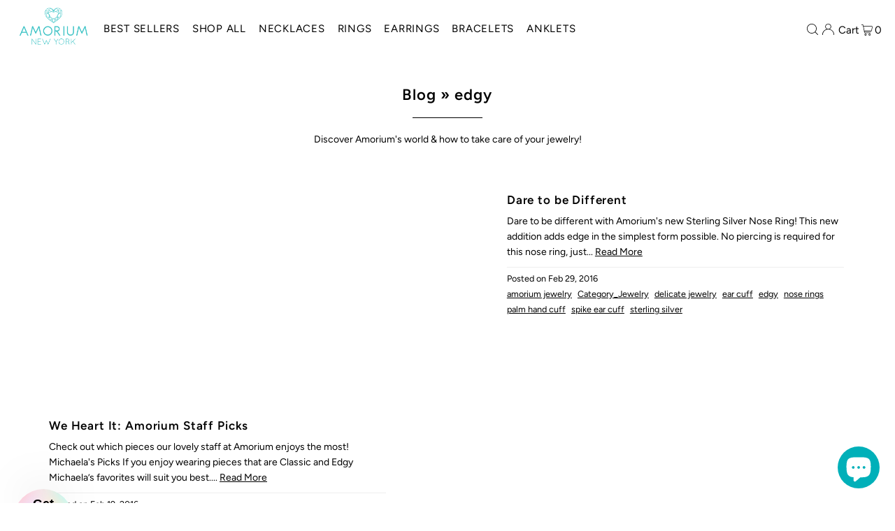

--- FILE ---
content_type: text/html; charset=utf-8
request_url: https://amorium.com/blogs/blog/tagged/edgy
body_size: 51878
content:
<!DOCTYPE html>
<html class="no-js" lang="en">
<head>
  <meta charset="utf-8" />
  <meta name="viewport" content="width=device-width, initial-scale=1">

  <!-- Establish early connection to external domains -->
  <link rel="preconnect" href="https://cdn.shopify.com" crossorigin>
  <link rel="preconnect" href="https://fonts.shopify.com" crossorigin>
  <link rel="preconnect" href="https://monorail-edge.shopifysvc.com">
  <link rel="preconnect" href="//ajax.googleapis.com" crossorigin /><!-- Preload onDomain stylesheets and script libraries -->
  <link rel="preload" href="//amorium.com/cdn/shop/t/27/assets/stylesheet.css?v=155869346016558702891700126665" as="style">
  <link rel="preload" as="font" href="//amorium.com/cdn/fonts/figtree/figtree_n4.3c0838aba1701047e60be6a99a1b0a40ce9b8419.woff2" type="font/woff2" crossorigin>
  <link rel="preload" as="font" href="//amorium.com/cdn/fonts/figtree/figtree_n4.3c0838aba1701047e60be6a99a1b0a40ce9b8419.woff2" type="font/woff2" crossorigin>
  <link rel="preload" as="font" href="//amorium.com/cdn/fonts/figtree/figtree_n6.9d1ea52bb49a0a86cfd1b0383d00f83d3fcc14de.woff2" type="font/woff2" crossorigin>
  <link rel="preload" href="//amorium.com/cdn/shop/t/27/assets/eventemitter3.min.js?v=148202183930229300091700126665" as="script">
  <link rel="preload" href="//amorium.com/cdn/shop/t/27/assets/vendor-video.js?v=112486824910932804751700126665" as="script">
  <link rel="preload" href="//amorium.com/cdn/shop/t/27/assets/theme.js?v=159395713445635378581700126665" as="script">


  <link rel="shortcut icon" href="//amorium.com/cdn/shop/files/amoriumlogo_final_version_1-04.png?crop=center&height=32&v=1648080531&width=32" type="image/png" />
  <link rel="canonical" href="https://amorium.com/blogs/blog/tagged/edgy" />

  <title>Blog &ndash; Amorium Jewelry</title>
  

  


<meta property="og:site_name" content="Amorium Jewelry">
<meta property="og:url" content="https://amorium.com/blogs/blog/tagged/edgy">
<meta property="og:title" content="Blog">
<meta property="og:type" content="website">
<meta property="og:description" content="Shop Elegant Stackable Evil Eye Rings, Bracelets & Anklets, Butterfly Necklaces, Climbers & Ear Cuff Earrings & Much more. Find The Best Gifts for Every Budget.">





  <meta name="twitter:site" content="@amoriumjewelry">

<meta name="twitter:title" content="Blog">
<meta name="twitter:description" content="Shop Elegant Stackable Evil Eye Rings, Bracelets & Anklets, Butterfly Necklaces, Climbers & Ear Cuff Earrings & Much more. Find The Best Gifts for Every Budget.">
<meta name="twitter:domain" content="">

  

  <style data-shopify>
:root {
    --main-family: Figtree, sans-serif;
    --main-weight: 400;
    --main-style: normal;
    --main-spacing: 0em;
    --nav-family: Figtree, sans-serif;
    --nav-weight: 400;
    --nav-style: normal;
    --heading-family: Figtree, sans-serif;
    --heading-weight: 600;
    --heading-style: normal;
    --heading-spacing: 0.050em;

    --font-size: 14px;
    --base-font-size: 14px;
    --h1-size: 22px;
    --h2-size: 19px;
    --h3-size: 17px;
    --nav-size: 15px;
    --nav-spacing: 0.050em;
    --font-size-sm: calc(14px - 2px);

    --announcement-bar-background: #f8f3f0;
    --announcement-bar-text-color: #5a3b21;
    --homepage-scroll-color: #000000;
    --homepage-scroll-background: #fff;
    --pre-scroll-color: #000;
    --pre-scroll-background: transparent;
    --scroll-color: ;
    --scroll-background: ;
    --secondary-color: rgba(0,0,0,0);
    --background: #ffffff;
    --header-color: #000000;
    --text-color: #000000;
    --sale-color: #00b0b9;
    --dotted-color: #e5e5e5;
    --button-color: #000000;
    --button-hover: #727272;
    --button-text: #ffffff;
    --secondary-button-color: #acacac;
    --secondary-button-hover: #3a3a3a;
    --secondary-button-text: #ffffff;
    --new-background: #ededed;
    --new-color: #535353;
    --sale-icon-background: #00b0b9;
    --sale-icon-color: #ffffff;
    --custom-background: #000000;
    --custom-color: #fff;
    --fb-share: #81e2e7;
    --tw-share: #03c6cf;
    --pin-share: #05a0a7;
    --footer-background: #f8f3f0;
    --footer-text: #727272;
    --footer-button: #3a3a3a;
    --footer-button-text: #ffffff;
    --cs1-color: #000;
    --cs1-background: #ffffff;
    --cs2-color: #000;
    --cs2-background: #f5f5f5;
    --cs3-color: #ffffff;
    --cs3-background: #222222;
    --custom-icon-color: var(--text-color);
    --custom-icon-background: var(--background);
    --error-msg-dark: #e81000;
    --error-msg-light: #ffeae8;
    --success-msg-dark: #007f5f;
    --success-msg-light: #e5fff8;
    --free-shipping-bg: #64ccc9;
    --free-shipping-text: #fff;
    --error-color: #00b0b9;
    --error-color-light: #b9fcff;
    --keyboard-focus: #ACACAC;
    --focus-border-style: dotted;
    --focus-border-weight: 1px;
    --section-padding: 45px;
    --section-title-align: center;
    --section-title-border: 1px;
    --border-width: 100px;
    --grid-column-gap: px;
    --details-align: center;
    --select-arrow-bg: url(//amorium.com/cdn/shop/t/27/assets/select-arrow.png?v=112595941721225094991700126665);
    --icon-border-color: #e6e6e6;
    --color-filter-size: 25px;
    --disabled-text: #808080;
    --listing-size-color: #666666;

    --upsell-border-color: #f2f2f2;

    --star-active: rgb(0, 0, 0);
    --star-inactive: rgb(204, 204, 204);

    --color-body-text: var(--text-color);
    --color-body: var(--background);
    --color-bg: var(--background);

    --section-background: transparent;
    --section-overlay-color: 0, 0, 0;
    --section-overlay-opacity: 0;
    --placeholder-background: rgba(0, 0, 0, 0.1);
    --placeholder-fill: rgba(0, 0, 0, 0.2);
    --line-item-transform: scale(0.8) translateY(calc(-25px - 0.25em)) translateX(10px);

  }
  @media (max-width: 740px) {
     :root {
       --font-size: calc(14px - (14px * 0.15));
       --nav-size: calc(15px - (15px * 0.15));
       --h1-size: calc(22px - (22px * 0.15));
       --h2-size: calc(19px - (19px * 0.15));
       --h3-size: calc(17px - (17px * 0.15));
     }
   }
</style>


  <link rel="stylesheet" href="//amorium.com/cdn/shop/t/27/assets/stylesheet.css?v=155869346016558702891700126665" type="text/css">

  <style>
  @font-face {
  font-family: Figtree;
  font-weight: 400;
  font-style: normal;
  font-display: swap;
  src: url("//amorium.com/cdn/fonts/figtree/figtree_n4.3c0838aba1701047e60be6a99a1b0a40ce9b8419.woff2") format("woff2"),
       url("//amorium.com/cdn/fonts/figtree/figtree_n4.c0575d1db21fc3821f17fd6617d3dee552312137.woff") format("woff");
}

  @font-face {
  font-family: Figtree;
  font-weight: 400;
  font-style: normal;
  font-display: swap;
  src: url("//amorium.com/cdn/fonts/figtree/figtree_n4.3c0838aba1701047e60be6a99a1b0a40ce9b8419.woff2") format("woff2"),
       url("//amorium.com/cdn/fonts/figtree/figtree_n4.c0575d1db21fc3821f17fd6617d3dee552312137.woff") format("woff");
}

  @font-face {
  font-family: Figtree;
  font-weight: 600;
  font-style: normal;
  font-display: swap;
  src: url("//amorium.com/cdn/fonts/figtree/figtree_n6.9d1ea52bb49a0a86cfd1b0383d00f83d3fcc14de.woff2") format("woff2"),
       url("//amorium.com/cdn/fonts/figtree/figtree_n6.f0fcdea525a0e47b2ae4ab645832a8e8a96d31d3.woff") format("woff");
}

  @font-face {
  font-family: Figtree;
  font-weight: 700;
  font-style: normal;
  font-display: swap;
  src: url("//amorium.com/cdn/fonts/figtree/figtree_n7.2fd9bfe01586148e644724096c9d75e8c7a90e55.woff2") format("woff2"),
       url("//amorium.com/cdn/fonts/figtree/figtree_n7.ea05de92d862f9594794ab281c4c3a67501ef5fc.woff") format("woff");
}

  @font-face {
  font-family: Figtree;
  font-weight: 400;
  font-style: italic;
  font-display: swap;
  src: url("//amorium.com/cdn/fonts/figtree/figtree_i4.89f7a4275c064845c304a4cf8a4a586060656db2.woff2") format("woff2"),
       url("//amorium.com/cdn/fonts/figtree/figtree_i4.6f955aaaafc55a22ffc1f32ecf3756859a5ad3e2.woff") format("woff");
}

  @font-face {
  font-family: Figtree;
  font-weight: 700;
  font-style: italic;
  font-display: swap;
  src: url("//amorium.com/cdn/fonts/figtree/figtree_i7.06add7096a6f2ab742e09ec7e498115904eda1fe.woff2") format("woff2"),
       url("//amorium.com/cdn/fonts/figtree/figtree_i7.ee584b5fcaccdbb5518c0228158941f8df81b101.woff") format("woff");
}

  </style>

  <script>window.performance && window.performance.mark && window.performance.mark('shopify.content_for_header.start');</script><meta name="google-site-verification" content="qdm-M5JVYlioyOkSYlpj3zn1OlOlYuVmLp3LU2WWg_c">
<meta id="shopify-digital-wallet" name="shopify-digital-wallet" content="/61536698584/digital_wallets/dialog">
<meta name="shopify-checkout-api-token" content="3c6a28c67ce89cd54bb5afc5e3a577a0">
<meta id="in-context-paypal-metadata" data-shop-id="61536698584" data-venmo-supported="false" data-environment="production" data-locale="en_US" data-paypal-v4="true" data-currency="USD">
<link rel="alternate" type="application/atom+xml" title="Feed" href="/blogs/blog/tagged/edgy.atom" />
<link rel="alternate" hreflang="x-default" href="https://amorium.com/blogs/blog/tagged/edgy">
<link rel="alternate" hreflang="en" href="https://amorium.com/blogs/blog/tagged/edgy">
<link rel="alternate" hreflang="es" href="https://amorium.com/es/blogs/blog/tagged/edgy">
<link rel="alternate" hreflang="fr" href="https://amorium.com/fr/blogs/blog/tagged/edgy">
<script async="async" src="/checkouts/internal/preloads.js?locale=en-US"></script>
<link rel="preconnect" href="https://shop.app" crossorigin="anonymous">
<script async="async" src="https://shop.app/checkouts/internal/preloads.js?locale=en-US&shop_id=61536698584" crossorigin="anonymous"></script>
<script id="apple-pay-shop-capabilities" type="application/json">{"shopId":61536698584,"countryCode":"US","currencyCode":"USD","merchantCapabilities":["supports3DS"],"merchantId":"gid:\/\/shopify\/Shop\/61536698584","merchantName":"Amorium Jewelry","requiredBillingContactFields":["postalAddress","email","phone"],"requiredShippingContactFields":["postalAddress","email","phone"],"shippingType":"shipping","supportedNetworks":["visa","masterCard","amex","discover","elo","jcb"],"total":{"type":"pending","label":"Amorium Jewelry","amount":"1.00"},"shopifyPaymentsEnabled":true,"supportsSubscriptions":true}</script>
<script id="shopify-features" type="application/json">{"accessToken":"3c6a28c67ce89cd54bb5afc5e3a577a0","betas":["rich-media-storefront-analytics"],"domain":"amorium.com","predictiveSearch":true,"shopId":61536698584,"locale":"en"}</script>
<script>var Shopify = Shopify || {};
Shopify.shop = "amoriumjewels.myshopify.com";
Shopify.locale = "en";
Shopify.currency = {"active":"USD","rate":"1.0"};
Shopify.country = "US";
Shopify.theme = {"name":"icon version 10.1.0 Nov 16 2023","id":138126262488,"schema_name":"Icon","schema_version":"10.1.0","theme_store_id":686,"role":"main"};
Shopify.theme.handle = "null";
Shopify.theme.style = {"id":null,"handle":null};
Shopify.cdnHost = "amorium.com/cdn";
Shopify.routes = Shopify.routes || {};
Shopify.routes.root = "/";</script>
<script type="module">!function(o){(o.Shopify=o.Shopify||{}).modules=!0}(window);</script>
<script>!function(o){function n(){var o=[];function n(){o.push(Array.prototype.slice.apply(arguments))}return n.q=o,n}var t=o.Shopify=o.Shopify||{};t.loadFeatures=n(),t.autoloadFeatures=n()}(window);</script>
<script>
  window.ShopifyPay = window.ShopifyPay || {};
  window.ShopifyPay.apiHost = "shop.app\/pay";
  window.ShopifyPay.redirectState = null;
</script>
<script id="shop-js-analytics" type="application/json">{"pageType":"blog"}</script>
<script defer="defer" async type="module" src="//amorium.com/cdn/shopifycloud/shop-js/modules/v2/client.init-shop-cart-sync_C5BV16lS.en.esm.js"></script>
<script defer="defer" async type="module" src="//amorium.com/cdn/shopifycloud/shop-js/modules/v2/chunk.common_CygWptCX.esm.js"></script>
<script type="module">
  await import("//amorium.com/cdn/shopifycloud/shop-js/modules/v2/client.init-shop-cart-sync_C5BV16lS.en.esm.js");
await import("//amorium.com/cdn/shopifycloud/shop-js/modules/v2/chunk.common_CygWptCX.esm.js");

  window.Shopify.SignInWithShop?.initShopCartSync?.({"fedCMEnabled":true,"windoidEnabled":true});

</script>
<script>
  window.Shopify = window.Shopify || {};
  if (!window.Shopify.featureAssets) window.Shopify.featureAssets = {};
  window.Shopify.featureAssets['shop-js'] = {"shop-cart-sync":["modules/v2/client.shop-cart-sync_ZFArdW7E.en.esm.js","modules/v2/chunk.common_CygWptCX.esm.js"],"init-fed-cm":["modules/v2/client.init-fed-cm_CmiC4vf6.en.esm.js","modules/v2/chunk.common_CygWptCX.esm.js"],"shop-button":["modules/v2/client.shop-button_tlx5R9nI.en.esm.js","modules/v2/chunk.common_CygWptCX.esm.js"],"shop-cash-offers":["modules/v2/client.shop-cash-offers_DOA2yAJr.en.esm.js","modules/v2/chunk.common_CygWptCX.esm.js","modules/v2/chunk.modal_D71HUcav.esm.js"],"init-windoid":["modules/v2/client.init-windoid_sURxWdc1.en.esm.js","modules/v2/chunk.common_CygWptCX.esm.js"],"shop-toast-manager":["modules/v2/client.shop-toast-manager_ClPi3nE9.en.esm.js","modules/v2/chunk.common_CygWptCX.esm.js"],"init-shop-email-lookup-coordinator":["modules/v2/client.init-shop-email-lookup-coordinator_B8hsDcYM.en.esm.js","modules/v2/chunk.common_CygWptCX.esm.js"],"init-shop-cart-sync":["modules/v2/client.init-shop-cart-sync_C5BV16lS.en.esm.js","modules/v2/chunk.common_CygWptCX.esm.js"],"avatar":["modules/v2/client.avatar_BTnouDA3.en.esm.js"],"pay-button":["modules/v2/client.pay-button_FdsNuTd3.en.esm.js","modules/v2/chunk.common_CygWptCX.esm.js"],"init-customer-accounts":["modules/v2/client.init-customer-accounts_DxDtT_ad.en.esm.js","modules/v2/client.shop-login-button_C5VAVYt1.en.esm.js","modules/v2/chunk.common_CygWptCX.esm.js","modules/v2/chunk.modal_D71HUcav.esm.js"],"init-shop-for-new-customer-accounts":["modules/v2/client.init-shop-for-new-customer-accounts_ChsxoAhi.en.esm.js","modules/v2/client.shop-login-button_C5VAVYt1.en.esm.js","modules/v2/chunk.common_CygWptCX.esm.js","modules/v2/chunk.modal_D71HUcav.esm.js"],"shop-login-button":["modules/v2/client.shop-login-button_C5VAVYt1.en.esm.js","modules/v2/chunk.common_CygWptCX.esm.js","modules/v2/chunk.modal_D71HUcav.esm.js"],"init-customer-accounts-sign-up":["modules/v2/client.init-customer-accounts-sign-up_CPSyQ0Tj.en.esm.js","modules/v2/client.shop-login-button_C5VAVYt1.en.esm.js","modules/v2/chunk.common_CygWptCX.esm.js","modules/v2/chunk.modal_D71HUcav.esm.js"],"shop-follow-button":["modules/v2/client.shop-follow-button_Cva4Ekp9.en.esm.js","modules/v2/chunk.common_CygWptCX.esm.js","modules/v2/chunk.modal_D71HUcav.esm.js"],"checkout-modal":["modules/v2/client.checkout-modal_BPM8l0SH.en.esm.js","modules/v2/chunk.common_CygWptCX.esm.js","modules/v2/chunk.modal_D71HUcav.esm.js"],"lead-capture":["modules/v2/client.lead-capture_Bi8yE_yS.en.esm.js","modules/v2/chunk.common_CygWptCX.esm.js","modules/v2/chunk.modal_D71HUcav.esm.js"],"shop-login":["modules/v2/client.shop-login_D6lNrXab.en.esm.js","modules/v2/chunk.common_CygWptCX.esm.js","modules/v2/chunk.modal_D71HUcav.esm.js"],"payment-terms":["modules/v2/client.payment-terms_CZxnsJam.en.esm.js","modules/v2/chunk.common_CygWptCX.esm.js","modules/v2/chunk.modal_D71HUcav.esm.js"]};
</script>
<script>(function() {
  var isLoaded = false;
  function asyncLoad() {
    if (isLoaded) return;
    isLoaded = true;
    var urls = ["https:\/\/image-optimizer.salessquad.co.uk\/scripts\/tiny_img_not_found_notifier_864034c70774882c6d0d7a5ad91d544d.js?shop=amoriumjewels.myshopify.com","https:\/\/static.shareasale.com\/json\/shopify\/deduplication.js?shop=amoriumjewels.myshopify.com","https:\/\/static.shareasale.com\/json\/shopify\/shareasale-tracking.js?sasmid=63905\u0026ssmtid=19038\u0026shop=amoriumjewels.myshopify.com","https:\/\/cdn.hextom.com\/js\/quickannouncementbar.js?shop=amoriumjewels.myshopify.com","\/\/cdn.shopify.com\/proxy\/49449576e5a7bf9e1bb4219e617bdbb4b640aa8f844359fc674fd0706b381154\/api.goaffpro.com\/loader.js?shop=amoriumjewels.myshopify.com\u0026sp-cache-control=cHVibGljLCBtYXgtYWdlPTkwMA","\/\/backinstock.useamp.com\/widget\/58072_1767158426.js?category=bis\u0026v=6\u0026shop=amoriumjewels.myshopify.com"];
    for (var i = 0; i < urls.length; i++) {
      var s = document.createElement('script');
      s.type = 'text/javascript';
      s.async = true;
      s.src = urls[i];
      var x = document.getElementsByTagName('script')[0];
      x.parentNode.insertBefore(s, x);
    }
  };
  if(window.attachEvent) {
    window.attachEvent('onload', asyncLoad);
  } else {
    window.addEventListener('load', asyncLoad, false);
  }
})();</script>
<script id="__st">var __st={"a":61536698584,"offset":-18000,"reqid":"aef5ac95-5a37-48ed-8ce8-9acd7b00cc16-1768674507","pageurl":"amorium.com\/blogs\/blog\/tagged\/edgy","s":"blogs-85923135704","u":"3c7c2ef0280a","p":"blog","rtyp":"blog","rid":85923135704};</script>
<script>window.ShopifyPaypalV4VisibilityTracking = true;</script>
<script id="captcha-bootstrap">!function(){'use strict';const t='contact',e='account',n='new_comment',o=[[t,t],['blogs',n],['comments',n],[t,'customer']],c=[[e,'customer_login'],[e,'guest_login'],[e,'recover_customer_password'],[e,'create_customer']],r=t=>t.map((([t,e])=>`form[action*='/${t}']:not([data-nocaptcha='true']) input[name='form_type'][value='${e}']`)).join(','),a=t=>()=>t?[...document.querySelectorAll(t)].map((t=>t.form)):[];function s(){const t=[...o],e=r(t);return a(e)}const i='password',u='form_key',d=['recaptcha-v3-token','g-recaptcha-response','h-captcha-response',i],f=()=>{try{return window.sessionStorage}catch{return}},m='__shopify_v',_=t=>t.elements[u];function p(t,e,n=!1){try{const o=window.sessionStorage,c=JSON.parse(o.getItem(e)),{data:r}=function(t){const{data:e,action:n}=t;return t[m]||n?{data:e,action:n}:{data:t,action:n}}(c);for(const[e,n]of Object.entries(r))t.elements[e]&&(t.elements[e].value=n);n&&o.removeItem(e)}catch(o){console.error('form repopulation failed',{error:o})}}const l='form_type',E='cptcha';function T(t){t.dataset[E]=!0}const w=window,h=w.document,L='Shopify',v='ce_forms',y='captcha';let A=!1;((t,e)=>{const n=(g='f06e6c50-85a8-45c8-87d0-21a2b65856fe',I='https://cdn.shopify.com/shopifycloud/storefront-forms-hcaptcha/ce_storefront_forms_captcha_hcaptcha.v1.5.2.iife.js',D={infoText:'Protected by hCaptcha',privacyText:'Privacy',termsText:'Terms'},(t,e,n)=>{const o=w[L][v],c=o.bindForm;if(c)return c(t,g,e,D).then(n);var r;o.q.push([[t,g,e,D],n]),r=I,A||(h.body.append(Object.assign(h.createElement('script'),{id:'captcha-provider',async:!0,src:r})),A=!0)});var g,I,D;w[L]=w[L]||{},w[L][v]=w[L][v]||{},w[L][v].q=[],w[L][y]=w[L][y]||{},w[L][y].protect=function(t,e){n(t,void 0,e),T(t)},Object.freeze(w[L][y]),function(t,e,n,w,h,L){const[v,y,A,g]=function(t,e,n){const i=e?o:[],u=t?c:[],d=[...i,...u],f=r(d),m=r(i),_=r(d.filter((([t,e])=>n.includes(e))));return[a(f),a(m),a(_),s()]}(w,h,L),I=t=>{const e=t.target;return e instanceof HTMLFormElement?e:e&&e.form},D=t=>v().includes(t);t.addEventListener('submit',(t=>{const e=I(t);if(!e)return;const n=D(e)&&!e.dataset.hcaptchaBound&&!e.dataset.recaptchaBound,o=_(e),c=g().includes(e)&&(!o||!o.value);(n||c)&&t.preventDefault(),c&&!n&&(function(t){try{if(!f())return;!function(t){const e=f();if(!e)return;const n=_(t);if(!n)return;const o=n.value;o&&e.removeItem(o)}(t);const e=Array.from(Array(32),(()=>Math.random().toString(36)[2])).join('');!function(t,e){_(t)||t.append(Object.assign(document.createElement('input'),{type:'hidden',name:u})),t.elements[u].value=e}(t,e),function(t,e){const n=f();if(!n)return;const o=[...t.querySelectorAll(`input[type='${i}']`)].map((({name:t})=>t)),c=[...d,...o],r={};for(const[a,s]of new FormData(t).entries())c.includes(a)||(r[a]=s);n.setItem(e,JSON.stringify({[m]:1,action:t.action,data:r}))}(t,e)}catch(e){console.error('failed to persist form',e)}}(e),e.submit())}));const S=(t,e)=>{t&&!t.dataset[E]&&(n(t,e.some((e=>e===t))),T(t))};for(const o of['focusin','change'])t.addEventListener(o,(t=>{const e=I(t);D(e)&&S(e,y())}));const B=e.get('form_key'),M=e.get(l),P=B&&M;t.addEventListener('DOMContentLoaded',(()=>{const t=y();if(P)for(const e of t)e.elements[l].value===M&&p(e,B);[...new Set([...A(),...v().filter((t=>'true'===t.dataset.shopifyCaptcha))])].forEach((e=>S(e,t)))}))}(h,new URLSearchParams(w.location.search),n,t,e,['guest_login'])})(!0,!0)}();</script>
<script integrity="sha256-4kQ18oKyAcykRKYeNunJcIwy7WH5gtpwJnB7kiuLZ1E=" data-source-attribution="shopify.loadfeatures" defer="defer" src="//amorium.com/cdn/shopifycloud/storefront/assets/storefront/load_feature-a0a9edcb.js" crossorigin="anonymous"></script>
<script crossorigin="anonymous" defer="defer" src="//amorium.com/cdn/shopifycloud/storefront/assets/shopify_pay/storefront-65b4c6d7.js?v=20250812"></script>
<script data-source-attribution="shopify.dynamic_checkout.dynamic.init">var Shopify=Shopify||{};Shopify.PaymentButton=Shopify.PaymentButton||{isStorefrontPortableWallets:!0,init:function(){window.Shopify.PaymentButton.init=function(){};var t=document.createElement("script");t.src="https://amorium.com/cdn/shopifycloud/portable-wallets/latest/portable-wallets.en.js",t.type="module",document.head.appendChild(t)}};
</script>
<script data-source-attribution="shopify.dynamic_checkout.buyer_consent">
  function portableWalletsHideBuyerConsent(e){var t=document.getElementById("shopify-buyer-consent"),n=document.getElementById("shopify-subscription-policy-button");t&&n&&(t.classList.add("hidden"),t.setAttribute("aria-hidden","true"),n.removeEventListener("click",e))}function portableWalletsShowBuyerConsent(e){var t=document.getElementById("shopify-buyer-consent"),n=document.getElementById("shopify-subscription-policy-button");t&&n&&(t.classList.remove("hidden"),t.removeAttribute("aria-hidden"),n.addEventListener("click",e))}window.Shopify?.PaymentButton&&(window.Shopify.PaymentButton.hideBuyerConsent=portableWalletsHideBuyerConsent,window.Shopify.PaymentButton.showBuyerConsent=portableWalletsShowBuyerConsent);
</script>
<script data-source-attribution="shopify.dynamic_checkout.cart.bootstrap">document.addEventListener("DOMContentLoaded",(function(){function t(){return document.querySelector("shopify-accelerated-checkout-cart, shopify-accelerated-checkout")}if(t())Shopify.PaymentButton.init();else{new MutationObserver((function(e,n){t()&&(Shopify.PaymentButton.init(),n.disconnect())})).observe(document.body,{childList:!0,subtree:!0})}}));
</script>
<script id='scb4127' type='text/javascript' async='' src='https://amorium.com/cdn/shopifycloud/privacy-banner/storefront-banner.js'></script><link id="shopify-accelerated-checkout-styles" rel="stylesheet" media="screen" href="https://amorium.com/cdn/shopifycloud/portable-wallets/latest/accelerated-checkout-backwards-compat.css" crossorigin="anonymous">
<style id="shopify-accelerated-checkout-cart">
        #shopify-buyer-consent {
  margin-top: 1em;
  display: inline-block;
  width: 100%;
}

#shopify-buyer-consent.hidden {
  display: none;
}

#shopify-subscription-policy-button {
  background: none;
  border: none;
  padding: 0;
  text-decoration: underline;
  font-size: inherit;
  cursor: pointer;
}

#shopify-subscription-policy-button::before {
  box-shadow: none;
}

      </style>

<script>window.performance && window.performance.mark && window.performance.mark('shopify.content_for_header.end');</script>

<!-- BEGIN app block: shopify://apps/klaviyo-email-marketing-sms/blocks/klaviyo-onsite-embed/2632fe16-c075-4321-a88b-50b567f42507 -->












  <script async src="https://static.klaviyo.com/onsite/js/VAtcfu/klaviyo.js?company_id=VAtcfu"></script>
  <script>!function(){if(!window.klaviyo){window._klOnsite=window._klOnsite||[];try{window.klaviyo=new Proxy({},{get:function(n,i){return"push"===i?function(){var n;(n=window._klOnsite).push.apply(n,arguments)}:function(){for(var n=arguments.length,o=new Array(n),w=0;w<n;w++)o[w]=arguments[w];var t="function"==typeof o[o.length-1]?o.pop():void 0,e=new Promise((function(n){window._klOnsite.push([i].concat(o,[function(i){t&&t(i),n(i)}]))}));return e}}})}catch(n){window.klaviyo=window.klaviyo||[],window.klaviyo.push=function(){var n;(n=window._klOnsite).push.apply(n,arguments)}}}}();</script>

  




  <script>
    window.klaviyoReviewsProductDesignMode = false
  </script>







<!-- END app block --><!-- BEGIN app block: shopify://apps/uppromote-affiliate/blocks/core-script/64c32457-930d-4cb9-9641-e24c0d9cf1f4 --><!-- BEGIN app snippet: core-metafields-setting --><!--suppress ES6ConvertVarToLetConst -->
<script type="application/json" id="core-uppromote-settings">{"app_env":{"env":"production"}}</script>
<script type="application/json" id="core-uppromote-cart">{"note":null,"attributes":{},"original_total_price":0,"total_price":0,"total_discount":0,"total_weight":0.0,"item_count":0,"items":[],"requires_shipping":false,"currency":"USD","items_subtotal_price":0,"cart_level_discount_applications":[],"checkout_charge_amount":0}</script>
<script id="core-uppromote-quick-store-tracking-vars">
    function getDocumentContext(){const{href:a,hash:b,host:c,hostname:d,origin:e,pathname:f,port:g,protocol:h,search:i}=window.location,j=document.referrer,k=document.characterSet,l=document.title;return{location:{href:a,hash:b,host:c,hostname:d,origin:e,pathname:f,port:g,protocol:h,search:i},referrer:j||document.location.href,characterSet:k,title:l}}function getNavigatorContext(){const{language:a,cookieEnabled:b,languages:c,userAgent:d}=navigator;return{language:a,cookieEnabled:b,languages:c,userAgent:d}}function getWindowContext(){const{innerHeight:a,innerWidth:b,outerHeight:c,outerWidth:d,origin:e,screen:{height:j,width:k},screenX:f,screenY:g,scrollX:h,scrollY:i}=window;return{innerHeight:a,innerWidth:b,outerHeight:c,outerWidth:d,origin:e,screen:{screenHeight:j,screenWidth:k},screenX:f,screenY:g,scrollX:h,scrollY:i,location:getDocumentContext().location}}function getContext(){return{document:getDocumentContext(),navigator:getNavigatorContext(),window:getWindowContext()}}
    if (window.location.href.includes('?sca_ref=')) {
        localStorage.setItem('__up_lastViewedPageContext', JSON.stringify({
            context: getContext(),
            timestamp: new Date().toISOString(),
        }))
    }
</script>

<script id="core-uppromote-setting-booster">
    var UpPromoteCoreSettings = JSON.parse(document.getElementById('core-uppromote-settings').textContent)
    UpPromoteCoreSettings.currentCart = JSON.parse(document.getElementById('core-uppromote-cart')?.textContent || '{}')
    const idToClean = ['core-uppromote-settings', 'core-uppromote-cart', 'core-uppromote-setting-booster', 'core-uppromote-quick-store-tracking-vars']
    idToClean.forEach(id => {
        document.getElementById(id)?.remove()
    })
</script>
<!-- END app snippet -->


<!-- END app block --><!-- BEGIN app block: shopify://apps/judge-me-reviews/blocks/judgeme_core/61ccd3b1-a9f2-4160-9fe9-4fec8413e5d8 --><!-- Start of Judge.me Core -->






<link rel="dns-prefetch" href="https://cdnwidget.judge.me">
<link rel="dns-prefetch" href="https://cdn.judge.me">
<link rel="dns-prefetch" href="https://cdn1.judge.me">
<link rel="dns-prefetch" href="https://api.judge.me">

<script data-cfasync='false' class='jdgm-settings-script'>window.jdgmSettings={"pagination":5,"disable_web_reviews":false,"badge_no_review_text":"No reviews","badge_n_reviews_text":"{{ n }} review/reviews","badge_star_color":"#fdcc0d","hide_badge_preview_if_no_reviews":true,"badge_hide_text":false,"enforce_center_preview_badge":false,"widget_title":"Customer Reviews","widget_open_form_text":"Write a review","widget_close_form_text":"Cancel review","widget_refresh_page_text":"Refresh page","widget_summary_text":"Based on {{ number_of_reviews }} review/reviews","widget_no_review_text":"Be the first to write a review","widget_name_field_text":"Display name","widget_verified_name_field_text":"Verified Name (public)","widget_name_placeholder_text":"Display name","widget_required_field_error_text":"This field is required.","widget_email_field_text":"Email address","widget_verified_email_field_text":"Verified Email (private, can not be edited)","widget_email_placeholder_text":"Your email address","widget_email_field_error_text":"Please enter a valid email address.","widget_rating_field_text":"Rating","widget_review_title_field_text":"Review Title","widget_review_title_placeholder_text":"Give your review a title","widget_review_body_field_text":"Review content","widget_review_body_placeholder_text":"Start writing here...","widget_pictures_field_text":"Picture/Video (optional)","widget_submit_review_text":"Submit Review","widget_submit_verified_review_text":"Submit Verified Review","widget_submit_success_msg_with_auto_publish":"Thank you! Please refresh the page in a few moments to see your review. You can remove or edit your review by logging into \u003ca href='https://judge.me/login' target='_blank' rel='nofollow noopener'\u003eJudge.me\u003c/a\u003e","widget_submit_success_msg_no_auto_publish":"Thank you! Your review will be published as soon as it is approved by the shop admin. You can remove or edit your review by logging into \u003ca href='https://judge.me/login' target='_blank' rel='nofollow noopener'\u003eJudge.me\u003c/a\u003e","widget_show_default_reviews_out_of_total_text":"Showing {{ n_reviews_shown }} out of {{ n_reviews }} reviews.","widget_show_all_link_text":"Show all","widget_show_less_link_text":"Show less","widget_author_said_text":"{{ reviewer_name }} said:","widget_days_text":"{{ n }} days ago","widget_weeks_text":"{{ n }} week/weeks ago","widget_months_text":"{{ n }} month/months ago","widget_years_text":"{{ n }} year/years ago","widget_yesterday_text":"Yesterday","widget_today_text":"Today","widget_replied_text":"\u003e\u003e {{ shop_name }} replied:","widget_read_more_text":"Read more","widget_reviewer_name_as_initial":"","widget_rating_filter_color":"#fbcd0a","widget_rating_filter_see_all_text":"See all reviews","widget_sorting_most_recent_text":"Most Recent","widget_sorting_highest_rating_text":"Highest Rating","widget_sorting_lowest_rating_text":"Lowest Rating","widget_sorting_with_pictures_text":"Only Pictures","widget_sorting_most_helpful_text":"Most Helpful","widget_open_question_form_text":"Ask a question","widget_reviews_subtab_text":"Reviews","widget_questions_subtab_text":"Questions","widget_question_label_text":"Question","widget_answer_label_text":"Answer","widget_question_placeholder_text":"Write your question here","widget_submit_question_text":"Submit Question","widget_question_submit_success_text":"Thank you for your question! We will notify you once it gets answered.","widget_star_color":"#fdcc0d","verified_badge_text":"Verified","verified_badge_bg_color":"","verified_badge_text_color":"","verified_badge_placement":"left-of-reviewer-name","widget_review_max_height":"","widget_hide_border":false,"widget_social_share":false,"widget_thumb":false,"widget_review_location_show":false,"widget_location_format":"","all_reviews_include_out_of_store_products":true,"all_reviews_out_of_store_text":"(out of store)","all_reviews_pagination":100,"all_reviews_product_name_prefix_text":"about","enable_review_pictures":true,"enable_question_anwser":false,"widget_theme":"default","review_date_format":"mm/dd/yyyy","default_sort_method":"most-recent","widget_product_reviews_subtab_text":"Product Reviews","widget_shop_reviews_subtab_text":"Shop Reviews","widget_other_products_reviews_text":"Reviews for other products","widget_store_reviews_subtab_text":"Store reviews","widget_no_store_reviews_text":"This store hasn't received any reviews yet","widget_web_restriction_product_reviews_text":"This product hasn't received any reviews yet","widget_no_items_text":"No items found","widget_show_more_text":"Show more","widget_write_a_store_review_text":"Write a Store Review","widget_other_languages_heading":"Reviews in Other Languages","widget_translate_review_text":"Translate review to {{ language }}","widget_translating_review_text":"Translating...","widget_show_original_translation_text":"Show original ({{ language }})","widget_translate_review_failed_text":"Review couldn't be translated.","widget_translate_review_retry_text":"Retry","widget_translate_review_try_again_later_text":"Try again later","show_product_url_for_grouped_product":false,"widget_sorting_pictures_first_text":"Pictures First","show_pictures_on_all_rev_page_mobile":false,"show_pictures_on_all_rev_page_desktop":false,"floating_tab_hide_mobile_install_preference":false,"floating_tab_button_name":"★ Reviews","floating_tab_title":"Let customers speak for us","floating_tab_button_color":"","floating_tab_button_background_color":"","floating_tab_url":"","floating_tab_url_enabled":false,"floating_tab_tab_style":"text","all_reviews_text_badge_text":"Customers rate us {{ shop.metafields.judgeme.all_reviews_rating | round: 1 }}/5 based on {{ shop.metafields.judgeme.all_reviews_count }} reviews.","all_reviews_text_badge_text_branded_style":"{{ shop.metafields.judgeme.all_reviews_rating | round: 1 }} out of 5 stars based on {{ shop.metafields.judgeme.all_reviews_count }} reviews","is_all_reviews_text_badge_a_link":false,"show_stars_for_all_reviews_text_badge":false,"all_reviews_text_badge_url":"","all_reviews_text_style":"text","all_reviews_text_color_style":"judgeme_brand_color","all_reviews_text_color":"#108474","all_reviews_text_show_jm_brand":true,"featured_carousel_show_header":true,"featured_carousel_title":"Let customers speak for us","testimonials_carousel_title":"Customers are saying","videos_carousel_title":"Real customer stories","cards_carousel_title":"Customers are saying","featured_carousel_count_text":"from {{ n }} reviews","featured_carousel_add_link_to_all_reviews_page":false,"featured_carousel_url":"","featured_carousel_show_images":true,"featured_carousel_autoslide_interval":5,"featured_carousel_arrows_on_the_sides":false,"featured_carousel_height":250,"featured_carousel_width":80,"featured_carousel_image_size":0,"featured_carousel_image_height":250,"featured_carousel_arrow_color":"#eeeeee","verified_count_badge_style":"vintage","verified_count_badge_orientation":"horizontal","verified_count_badge_color_style":"judgeme_brand_color","verified_count_badge_color":"#108474","is_verified_count_badge_a_link":false,"verified_count_badge_url":"","verified_count_badge_show_jm_brand":true,"widget_rating_preset_default":5,"widget_first_sub_tab":"product-reviews","widget_show_histogram":true,"widget_histogram_use_custom_color":false,"widget_pagination_use_custom_color":false,"widget_star_use_custom_color":true,"widget_verified_badge_use_custom_color":false,"widget_write_review_use_custom_color":false,"picture_reminder_submit_button":"Upload Pictures","enable_review_videos":false,"mute_video_by_default":false,"widget_sorting_videos_first_text":"Videos First","widget_review_pending_text":"Pending","featured_carousel_items_for_large_screen":3,"social_share_options_order":"Facebook,Twitter","remove_microdata_snippet":true,"disable_json_ld":false,"enable_json_ld_products":false,"preview_badge_show_question_text":false,"preview_badge_no_question_text":"No questions","preview_badge_n_question_text":"{{ number_of_questions }} question/questions","qa_badge_show_icon":false,"qa_badge_position":"same-row","remove_judgeme_branding":false,"widget_add_search_bar":false,"widget_search_bar_placeholder":"Search","widget_sorting_verified_only_text":"Verified only","featured_carousel_theme":"default","featured_carousel_show_rating":true,"featured_carousel_show_title":true,"featured_carousel_show_body":true,"featured_carousel_show_date":false,"featured_carousel_show_reviewer":true,"featured_carousel_show_product":false,"featured_carousel_header_background_color":"#108474","featured_carousel_header_text_color":"#ffffff","featured_carousel_name_product_separator":"reviewed","featured_carousel_full_star_background":"#108474","featured_carousel_empty_star_background":"#dadada","featured_carousel_vertical_theme_background":"#f9fafb","featured_carousel_verified_badge_enable":false,"featured_carousel_verified_badge_color":"#108474","featured_carousel_border_style":"round","featured_carousel_review_line_length_limit":3,"featured_carousel_more_reviews_button_text":"Read more reviews","featured_carousel_view_product_button_text":"View product","all_reviews_page_load_reviews_on":"scroll","all_reviews_page_load_more_text":"Load More Reviews","disable_fb_tab_reviews":false,"enable_ajax_cdn_cache":false,"widget_public_name_text":"displayed publicly like","default_reviewer_name":"John Smith","default_reviewer_name_has_non_latin":true,"widget_reviewer_anonymous":"Anonymous","medals_widget_title":"Judge.me Review Medals","medals_widget_background_color":"#f9fafb","medals_widget_position":"footer_all_pages","medals_widget_border_color":"#f9fafb","medals_widget_verified_text_position":"left","medals_widget_use_monochromatic_version":false,"medals_widget_elements_color":"#108474","show_reviewer_avatar":true,"widget_invalid_yt_video_url_error_text":"Not a YouTube video URL","widget_max_length_field_error_text":"Please enter no more than {0} characters.","widget_show_country_flag":false,"widget_show_collected_via_shop_app":true,"widget_verified_by_shop_badge_style":"light","widget_verified_by_shop_text":"Verified by Shop","widget_show_photo_gallery":false,"widget_load_with_code_splitting":true,"widget_ugc_install_preference":false,"widget_ugc_title":"Made by us, Shared by you","widget_ugc_subtitle":"Tag us to see your picture featured in our page","widget_ugc_arrows_color":"#ffffff","widget_ugc_primary_button_text":"Buy Now","widget_ugc_primary_button_background_color":"#108474","widget_ugc_primary_button_text_color":"#ffffff","widget_ugc_primary_button_border_width":"0","widget_ugc_primary_button_border_style":"none","widget_ugc_primary_button_border_color":"#108474","widget_ugc_primary_button_border_radius":"25","widget_ugc_secondary_button_text":"Load More","widget_ugc_secondary_button_background_color":"#ffffff","widget_ugc_secondary_button_text_color":"#108474","widget_ugc_secondary_button_border_width":"2","widget_ugc_secondary_button_border_style":"solid","widget_ugc_secondary_button_border_color":"#108474","widget_ugc_secondary_button_border_radius":"25","widget_ugc_reviews_button_text":"View Reviews","widget_ugc_reviews_button_background_color":"#ffffff","widget_ugc_reviews_button_text_color":"#108474","widget_ugc_reviews_button_border_width":"2","widget_ugc_reviews_button_border_style":"solid","widget_ugc_reviews_button_border_color":"#108474","widget_ugc_reviews_button_border_radius":"25","widget_ugc_reviews_button_link_to":"judgeme-reviews-page","widget_ugc_show_post_date":true,"widget_ugc_max_width":"800","widget_rating_metafield_value_type":true,"widget_primary_color":"#108474","widget_enable_secondary_color":false,"widget_secondary_color":"#edf5f5","widget_summary_average_rating_text":"{{ average_rating }} out of 5","widget_media_grid_title":"Customer photos \u0026 videos","widget_media_grid_see_more_text":"See more","widget_round_style":false,"widget_show_product_medals":true,"widget_verified_by_judgeme_text":"Verified by Judge.me","widget_show_store_medals":true,"widget_verified_by_judgeme_text_in_store_medals":"Verified by Judge.me","widget_media_field_exceed_quantity_message":"Sorry, we can only accept {{ max_media }} for one review.","widget_media_field_exceed_limit_message":"{{ file_name }} is too large, please select a {{ media_type }} less than {{ size_limit }}MB.","widget_review_submitted_text":"Review Submitted!","widget_question_submitted_text":"Question Submitted!","widget_close_form_text_question":"Cancel","widget_write_your_answer_here_text":"Write your answer here","widget_enabled_branded_link":true,"widget_show_collected_by_judgeme":false,"widget_reviewer_name_color":"","widget_write_review_text_color":"","widget_write_review_bg_color":"","widget_collected_by_judgeme_text":"collected by Judge.me","widget_pagination_type":"standard","widget_load_more_text":"Load More","widget_load_more_color":"#108474","widget_full_review_text":"Full Review","widget_read_more_reviews_text":"Read More Reviews","widget_read_questions_text":"Read Questions","widget_questions_and_answers_text":"Questions \u0026 Answers","widget_verified_by_text":"Verified by","widget_verified_text":"Verified","widget_number_of_reviews_text":"{{ number_of_reviews }} reviews","widget_back_button_text":"Back","widget_next_button_text":"Next","widget_custom_forms_filter_button":"Filters","custom_forms_style":"vertical","widget_show_review_information":false,"how_reviews_are_collected":"How reviews are collected?","widget_show_review_keywords":false,"widget_gdpr_statement":"How we use your data: We'll only contact you about the review you left, and only if necessary. By submitting your review, you agree to Judge.me's \u003ca href='https://judge.me/terms' target='_blank' rel='nofollow noopener'\u003eterms\u003c/a\u003e, \u003ca href='https://judge.me/privacy' target='_blank' rel='nofollow noopener'\u003eprivacy\u003c/a\u003e and \u003ca href='https://judge.me/content-policy' target='_blank' rel='nofollow noopener'\u003econtent\u003c/a\u003e policies.","widget_multilingual_sorting_enabled":false,"widget_translate_review_content_enabled":false,"widget_translate_review_content_method":"manual","popup_widget_review_selection":"automatically_with_pictures","popup_widget_round_border_style":true,"popup_widget_show_title":true,"popup_widget_show_body":true,"popup_widget_show_reviewer":false,"popup_widget_show_product":true,"popup_widget_show_pictures":true,"popup_widget_use_review_picture":true,"popup_widget_show_on_home_page":true,"popup_widget_show_on_product_page":true,"popup_widget_show_on_collection_page":true,"popup_widget_show_on_cart_page":true,"popup_widget_position":"bottom_left","popup_widget_first_review_delay":5,"popup_widget_duration":5,"popup_widget_interval":5,"popup_widget_review_count":5,"popup_widget_hide_on_mobile":true,"review_snippet_widget_round_border_style":true,"review_snippet_widget_card_color":"#FFFFFF","review_snippet_widget_slider_arrows_background_color":"#FFFFFF","review_snippet_widget_slider_arrows_color":"#000000","review_snippet_widget_star_color":"#108474","show_product_variant":false,"all_reviews_product_variant_label_text":"Variant: ","widget_show_verified_branding":false,"widget_ai_summary_title":"Customers say","widget_ai_summary_disclaimer":"AI-powered review summary based on recent customer reviews","widget_show_ai_summary":false,"widget_show_ai_summary_bg":false,"widget_show_review_title_input":true,"redirect_reviewers_invited_via_email":"review_widget","request_store_review_after_product_review":false,"request_review_other_products_in_order":false,"review_form_color_scheme":"default","review_form_corner_style":"square","review_form_star_color":{},"review_form_text_color":"#333333","review_form_background_color":"#ffffff","review_form_field_background_color":"#fafafa","review_form_button_color":{},"review_form_button_text_color":"#ffffff","review_form_modal_overlay_color":"#000000","review_content_screen_title_text":"How would you rate this product?","review_content_introduction_text":"We would love it if you would share a bit about your experience.","store_review_form_title_text":"How would you rate this store?","store_review_form_introduction_text":"We would love it if you would share a bit about your experience.","show_review_guidance_text":true,"one_star_review_guidance_text":"Poor","five_star_review_guidance_text":"Great","customer_information_screen_title_text":"About you","customer_information_introduction_text":"Please tell us more about you.","custom_questions_screen_title_text":"Your experience in more detail","custom_questions_introduction_text":"Here are a few questions to help us understand more about your experience.","review_submitted_screen_title_text":"Thanks for your review!","review_submitted_screen_thank_you_text":"We are processing it and it will appear on the store soon.","review_submitted_screen_email_verification_text":"Please confirm your email by clicking the link we just sent you. This helps us keep reviews authentic.","review_submitted_request_store_review_text":"Would you like to share your experience of shopping with us?","review_submitted_review_other_products_text":"Would you like to review these products?","store_review_screen_title_text":"Would you like to share your experience of shopping with us?","store_review_introduction_text":"We value your feedback and use it to improve. Please share any thoughts or suggestions you have.","reviewer_media_screen_title_picture_text":"Share a picture","reviewer_media_introduction_picture_text":"Upload a photo to support your review.","reviewer_media_screen_title_video_text":"Share a video","reviewer_media_introduction_video_text":"Upload a video to support your review.","reviewer_media_screen_title_picture_or_video_text":"Share a picture or video","reviewer_media_introduction_picture_or_video_text":"Upload a photo or video to support your review.","reviewer_media_youtube_url_text":"Paste your Youtube URL here","advanced_settings_next_step_button_text":"Next","advanced_settings_close_review_button_text":"Close","modal_write_review_flow":false,"write_review_flow_required_text":"Required","write_review_flow_privacy_message_text":"We respect your privacy.","write_review_flow_anonymous_text":"Post review as anonymous","write_review_flow_visibility_text":"This won't be visible to other customers.","write_review_flow_multiple_selection_help_text":"Select as many as you like","write_review_flow_single_selection_help_text":"Select one option","write_review_flow_required_field_error_text":"This field is required","write_review_flow_invalid_email_error_text":"Please enter a valid email address","write_review_flow_max_length_error_text":"Max. {{ max_length }} characters.","write_review_flow_media_upload_text":"\u003cb\u003eClick to upload\u003c/b\u003e or drag and drop","write_review_flow_gdpr_statement":"We'll only contact you about your review if necessary. By submitting your review, you agree to our \u003ca href='https://judge.me/terms' target='_blank' rel='nofollow noopener'\u003eterms and conditions\u003c/a\u003e and \u003ca href='https://judge.me/privacy' target='_blank' rel='nofollow noopener'\u003eprivacy policy\u003c/a\u003e.","rating_only_reviews_enabled":false,"show_negative_reviews_help_screen":false,"new_review_flow_help_screen_rating_threshold":3,"negative_review_resolution_screen_title_text":"Tell us more","negative_review_resolution_text":"Your experience matters to us. If there were issues with your purchase, we're here to help. Feel free to reach out to us, we'd love the opportunity to make things right.","negative_review_resolution_button_text":"Contact us","negative_review_resolution_proceed_with_review_text":"Leave a review","negative_review_resolution_subject":"Issue with purchase from {{ shop_name }}.{{ order_name }}","preview_badge_collection_page_install_status":false,"widget_review_custom_css":"","preview_badge_custom_css":"","preview_badge_stars_count":"5-stars","featured_carousel_custom_css":"","floating_tab_custom_css":"","all_reviews_widget_custom_css":"","medals_widget_custom_css":"","verified_badge_custom_css":"","all_reviews_text_custom_css":"","transparency_badges_collected_via_store_invite":false,"transparency_badges_from_another_provider":false,"transparency_badges_collected_from_store_visitor":false,"transparency_badges_collected_by_verified_review_provider":false,"transparency_badges_earned_reward":false,"transparency_badges_collected_via_store_invite_text":"Review collected via store invitation","transparency_badges_from_another_provider_text":"Review collected from another provider","transparency_badges_collected_from_store_visitor_text":"Review collected from a store visitor","transparency_badges_written_in_google_text":"Review written in Google","transparency_badges_written_in_etsy_text":"Review written in Etsy","transparency_badges_written_in_shop_app_text":"Review written in Shop App","transparency_badges_earned_reward_text":"Review earned a reward for future purchase","product_review_widget_per_page":10,"widget_store_review_label_text":"Review about the store","checkout_comment_extension_title_on_product_page":"Customer Comments","checkout_comment_extension_num_latest_comment_show":5,"checkout_comment_extension_format":"name_and_timestamp","checkout_comment_customer_name":"last_initial","checkout_comment_comment_notification":true,"preview_badge_collection_page_install_preference":false,"preview_badge_home_page_install_preference":false,"preview_badge_product_page_install_preference":false,"review_widget_install_preference":"","review_carousel_install_preference":false,"floating_reviews_tab_install_preference":"none","verified_reviews_count_badge_install_preference":false,"all_reviews_text_install_preference":false,"review_widget_best_location":false,"judgeme_medals_install_preference":false,"review_widget_revamp_enabled":false,"review_widget_qna_enabled":false,"review_widget_header_theme":"minimal","review_widget_widget_title_enabled":true,"review_widget_header_text_size":"medium","review_widget_header_text_weight":"regular","review_widget_average_rating_style":"compact","review_widget_bar_chart_enabled":true,"review_widget_bar_chart_type":"numbers","review_widget_bar_chart_style":"standard","review_widget_expanded_media_gallery_enabled":false,"review_widget_reviews_section_theme":"standard","review_widget_image_style":"thumbnails","review_widget_review_image_ratio":"square","review_widget_stars_size":"medium","review_widget_verified_badge":"standard_text","review_widget_review_title_text_size":"medium","review_widget_review_text_size":"medium","review_widget_review_text_length":"medium","review_widget_number_of_columns_desktop":3,"review_widget_carousel_transition_speed":5,"review_widget_custom_questions_answers_display":"always","review_widget_button_text_color":"#FFFFFF","review_widget_text_color":"#000000","review_widget_lighter_text_color":"#7B7B7B","review_widget_corner_styling":"soft","review_widget_review_word_singular":"review","review_widget_review_word_plural":"reviews","review_widget_voting_label":"Helpful?","review_widget_shop_reply_label":"Reply from {{ shop_name }}:","review_widget_filters_title":"Filters","qna_widget_question_word_singular":"Question","qna_widget_question_word_plural":"Questions","qna_widget_answer_reply_label":"Answer from {{ answerer_name }}:","qna_content_screen_title_text":"Ask a question about this product","qna_widget_question_required_field_error_text":"Please enter your question.","qna_widget_flow_gdpr_statement":"We'll only contact you about your question if necessary. By submitting your question, you agree to our \u003ca href='https://judge.me/terms' target='_blank' rel='nofollow noopener'\u003eterms and conditions\u003c/a\u003e and \u003ca href='https://judge.me/privacy' target='_blank' rel='nofollow noopener'\u003eprivacy policy\u003c/a\u003e.","qna_widget_question_submitted_text":"Thanks for your question!","qna_widget_close_form_text_question":"Close","qna_widget_question_submit_success_text":"We’ll notify you by email when your question is answered.","all_reviews_widget_v2025_enabled":false,"all_reviews_widget_v2025_header_theme":"default","all_reviews_widget_v2025_widget_title_enabled":true,"all_reviews_widget_v2025_header_text_size":"medium","all_reviews_widget_v2025_header_text_weight":"regular","all_reviews_widget_v2025_average_rating_style":"compact","all_reviews_widget_v2025_bar_chart_enabled":true,"all_reviews_widget_v2025_bar_chart_type":"numbers","all_reviews_widget_v2025_bar_chart_style":"standard","all_reviews_widget_v2025_expanded_media_gallery_enabled":false,"all_reviews_widget_v2025_show_store_medals":true,"all_reviews_widget_v2025_show_photo_gallery":true,"all_reviews_widget_v2025_show_review_keywords":false,"all_reviews_widget_v2025_show_ai_summary":false,"all_reviews_widget_v2025_show_ai_summary_bg":false,"all_reviews_widget_v2025_add_search_bar":false,"all_reviews_widget_v2025_default_sort_method":"most-recent","all_reviews_widget_v2025_reviews_per_page":10,"all_reviews_widget_v2025_reviews_section_theme":"default","all_reviews_widget_v2025_image_style":"thumbnails","all_reviews_widget_v2025_review_image_ratio":"square","all_reviews_widget_v2025_stars_size":"medium","all_reviews_widget_v2025_verified_badge":"bold_badge","all_reviews_widget_v2025_review_title_text_size":"medium","all_reviews_widget_v2025_review_text_size":"medium","all_reviews_widget_v2025_review_text_length":"medium","all_reviews_widget_v2025_number_of_columns_desktop":3,"all_reviews_widget_v2025_carousel_transition_speed":5,"all_reviews_widget_v2025_custom_questions_answers_display":"always","all_reviews_widget_v2025_show_product_variant":false,"all_reviews_widget_v2025_show_reviewer_avatar":true,"all_reviews_widget_v2025_reviewer_name_as_initial":"","all_reviews_widget_v2025_review_location_show":false,"all_reviews_widget_v2025_location_format":"","all_reviews_widget_v2025_show_country_flag":false,"all_reviews_widget_v2025_verified_by_shop_badge_style":"light","all_reviews_widget_v2025_social_share":false,"all_reviews_widget_v2025_social_share_options_order":"Facebook,Twitter,LinkedIn,Pinterest","all_reviews_widget_v2025_pagination_type":"standard","all_reviews_widget_v2025_button_text_color":"#FFFFFF","all_reviews_widget_v2025_text_color":"#000000","all_reviews_widget_v2025_lighter_text_color":"#7B7B7B","all_reviews_widget_v2025_corner_styling":"soft","all_reviews_widget_v2025_title":"Customer reviews","all_reviews_widget_v2025_ai_summary_title":"Customers say about this store","all_reviews_widget_v2025_no_review_text":"Be the first to write a review","platform":"shopify","branding_url":"https://app.judge.me/reviews","branding_text":"Powered by Judge.me","locale":"en","reply_name":"Amorium Jewelry","widget_version":"2.1","footer":true,"autopublish":true,"review_dates":true,"enable_custom_form":false,"shop_locale":"en","enable_multi_locales_translations":false,"show_review_title_input":true,"review_verification_email_status":"always","can_be_branded":false,"reply_name_text":"Amorium Jewelry"};</script> <style class='jdgm-settings-style'>.jdgm-xx{left:0}:not(.jdgm-prev-badge__stars)>.jdgm-star{color:#fdcc0d}.jdgm-histogram .jdgm-star.jdgm-star{color:#fdcc0d}.jdgm-preview-badge .jdgm-star.jdgm-star{color:#fdcc0d}.jdgm-histogram .jdgm-histogram__bar-content{background:#fbcd0a}.jdgm-histogram .jdgm-histogram__bar:after{background:#fbcd0a}.jdgm-prev-badge[data-average-rating='0.00']{display:none !important}.jdgm-author-all-initials{display:none !important}.jdgm-author-last-initial{display:none !important}.jdgm-rev-widg__title{visibility:hidden}.jdgm-rev-widg__summary-text{visibility:hidden}.jdgm-prev-badge__text{visibility:hidden}.jdgm-rev__replier:before{content:'Amorium Jewelry'}.jdgm-rev__prod-link-prefix:before{content:'about'}.jdgm-rev__variant-label:before{content:'Variant: '}.jdgm-rev__out-of-store-text:before{content:'(out of store)'}@media only screen and (min-width: 768px){.jdgm-rev__pics .jdgm-rev_all-rev-page-picture-separator,.jdgm-rev__pics .jdgm-rev__product-picture{display:none}}@media only screen and (max-width: 768px){.jdgm-rev__pics .jdgm-rev_all-rev-page-picture-separator,.jdgm-rev__pics .jdgm-rev__product-picture{display:none}}.jdgm-preview-badge[data-template="product"]{display:none !important}.jdgm-preview-badge[data-template="collection"]{display:none !important}.jdgm-preview-badge[data-template="index"]{display:none !important}.jdgm-review-widget[data-from-snippet="true"]{display:none !important}.jdgm-verified-count-badget[data-from-snippet="true"]{display:none !important}.jdgm-carousel-wrapper[data-from-snippet="true"]{display:none !important}.jdgm-all-reviews-text[data-from-snippet="true"]{display:none !important}.jdgm-medals-section[data-from-snippet="true"]{display:none !important}.jdgm-ugc-media-wrapper[data-from-snippet="true"]{display:none !important}.jdgm-rev__transparency-badge[data-badge-type="review_collected_via_store_invitation"]{display:none !important}.jdgm-rev__transparency-badge[data-badge-type="review_collected_from_another_provider"]{display:none !important}.jdgm-rev__transparency-badge[data-badge-type="review_collected_from_store_visitor"]{display:none !important}.jdgm-rev__transparency-badge[data-badge-type="review_written_in_etsy"]{display:none !important}.jdgm-rev__transparency-badge[data-badge-type="review_written_in_google_business"]{display:none !important}.jdgm-rev__transparency-badge[data-badge-type="review_written_in_shop_app"]{display:none !important}.jdgm-rev__transparency-badge[data-badge-type="review_earned_for_future_purchase"]{display:none !important}
</style> <style class='jdgm-settings-style'></style>

  
  
  
  <style class='jdgm-miracle-styles'>
  @-webkit-keyframes jdgm-spin{0%{-webkit-transform:rotate(0deg);-ms-transform:rotate(0deg);transform:rotate(0deg)}100%{-webkit-transform:rotate(359deg);-ms-transform:rotate(359deg);transform:rotate(359deg)}}@keyframes jdgm-spin{0%{-webkit-transform:rotate(0deg);-ms-transform:rotate(0deg);transform:rotate(0deg)}100%{-webkit-transform:rotate(359deg);-ms-transform:rotate(359deg);transform:rotate(359deg)}}@font-face{font-family:'JudgemeStar';src:url("[data-uri]") format("woff");font-weight:normal;font-style:normal}.jdgm-star{font-family:'JudgemeStar';display:inline !important;text-decoration:none !important;padding:0 4px 0 0 !important;margin:0 !important;font-weight:bold;opacity:1;-webkit-font-smoothing:antialiased;-moz-osx-font-smoothing:grayscale}.jdgm-star:hover{opacity:1}.jdgm-star:last-of-type{padding:0 !important}.jdgm-star.jdgm--on:before{content:"\e000"}.jdgm-star.jdgm--off:before{content:"\e001"}.jdgm-star.jdgm--half:before{content:"\e002"}.jdgm-widget *{margin:0;line-height:1.4;-webkit-box-sizing:border-box;-moz-box-sizing:border-box;box-sizing:border-box;-webkit-overflow-scrolling:touch}.jdgm-hidden{display:none !important;visibility:hidden !important}.jdgm-temp-hidden{display:none}.jdgm-spinner{width:40px;height:40px;margin:auto;border-radius:50%;border-top:2px solid #eee;border-right:2px solid #eee;border-bottom:2px solid #eee;border-left:2px solid #ccc;-webkit-animation:jdgm-spin 0.8s infinite linear;animation:jdgm-spin 0.8s infinite linear}.jdgm-prev-badge{display:block !important}

</style>


  
  
   


<script data-cfasync='false' class='jdgm-script'>
!function(e){window.jdgm=window.jdgm||{},jdgm.CDN_HOST="https://cdnwidget.judge.me/",jdgm.CDN_HOST_ALT="https://cdn2.judge.me/cdn/widget_frontend/",jdgm.API_HOST="https://api.judge.me/",jdgm.CDN_BASE_URL="https://cdn.shopify.com/extensions/019bc7fe-07a5-7fc5-85e3-4a4175980733/judgeme-extensions-296/assets/",
jdgm.docReady=function(d){(e.attachEvent?"complete"===e.readyState:"loading"!==e.readyState)?
setTimeout(d,0):e.addEventListener("DOMContentLoaded",d)},jdgm.loadCSS=function(d,t,o,a){
!o&&jdgm.loadCSS.requestedUrls.indexOf(d)>=0||(jdgm.loadCSS.requestedUrls.push(d),
(a=e.createElement("link")).rel="stylesheet",a.class="jdgm-stylesheet",a.media="nope!",
a.href=d,a.onload=function(){this.media="all",t&&setTimeout(t)},e.body.appendChild(a))},
jdgm.loadCSS.requestedUrls=[],jdgm.loadJS=function(e,d){var t=new XMLHttpRequest;
t.onreadystatechange=function(){4===t.readyState&&(Function(t.response)(),d&&d(t.response))},
t.open("GET",e),t.onerror=function(){if(e.indexOf(jdgm.CDN_HOST)===0&&jdgm.CDN_HOST_ALT!==jdgm.CDN_HOST){var f=e.replace(jdgm.CDN_HOST,jdgm.CDN_HOST_ALT);jdgm.loadJS(f,d)}},t.send()},jdgm.docReady((function(){(window.jdgmLoadCSS||e.querySelectorAll(
".jdgm-widget, .jdgm-all-reviews-page").length>0)&&(jdgmSettings.widget_load_with_code_splitting?
parseFloat(jdgmSettings.widget_version)>=3?jdgm.loadCSS(jdgm.CDN_HOST+"widget_v3/base.css"):
jdgm.loadCSS(jdgm.CDN_HOST+"widget/base.css"):jdgm.loadCSS(jdgm.CDN_HOST+"shopify_v2.css"),
jdgm.loadJS(jdgm.CDN_HOST+"loa"+"der.js"))}))}(document);
</script>
<noscript><link rel="stylesheet" type="text/css" media="all" href="https://cdnwidget.judge.me/shopify_v2.css"></noscript>

<!-- BEGIN app snippet: theme_fix_tags --><script>
  (function() {
    var jdgmThemeFixes = null;
    if (!jdgmThemeFixes) return;
    var thisThemeFix = jdgmThemeFixes[Shopify.theme.id];
    if (!thisThemeFix) return;

    if (thisThemeFix.html) {
      document.addEventListener("DOMContentLoaded", function() {
        var htmlDiv = document.createElement('div');
        htmlDiv.classList.add('jdgm-theme-fix-html');
        htmlDiv.innerHTML = thisThemeFix.html;
        document.body.append(htmlDiv);
      });
    };

    if (thisThemeFix.css) {
      var styleTag = document.createElement('style');
      styleTag.classList.add('jdgm-theme-fix-style');
      styleTag.innerHTML = thisThemeFix.css;
      document.head.append(styleTag);
    };

    if (thisThemeFix.js) {
      var scriptTag = document.createElement('script');
      scriptTag.classList.add('jdgm-theme-fix-script');
      scriptTag.innerHTML = thisThemeFix.js;
      document.head.append(scriptTag);
    };
  })();
</script>
<!-- END app snippet -->
<!-- End of Judge.me Core -->



<!-- END app block --><script src="https://cdn.shopify.com/extensions/7bc9bb47-adfa-4267-963e-cadee5096caf/inbox-1252/assets/inbox-chat-loader.js" type="text/javascript" defer="defer"></script>
<script src="https://cdn.shopify.com/extensions/272c63f9-5345-4f85-b499-d26f432fd09a/instasell-instagram-gallery-34/assets/image-gallery.js" type="text/javascript" defer="defer"></script>
<link href="https://cdn.shopify.com/extensions/272c63f9-5345-4f85-b499-d26f432fd09a/instasell-instagram-gallery-34/assets/image-gallery.css" rel="stylesheet" type="text/css" media="all">
<script src="https://cdn.shopify.com/extensions/d2d5a34d-87ba-4561-9a06-afdc247911a7/rushify-35/assets/rushify.js" type="text/javascript" defer="defer"></script>
<script src="https://cdn.shopify.com/extensions/019bc4a6-eb4b-7d07-80ed-0d44dde74f8b/app-105/assets/core.min.js" type="text/javascript" defer="defer"></script>
<script src="https://cdn.shopify.com/extensions/019bc7fe-07a5-7fc5-85e3-4a4175980733/judgeme-extensions-296/assets/loader.js" type="text/javascript" defer="defer"></script>
<meta property="og:image" content="https://cdn.shopify.com/s/files/1/0615/3669/8584/files/Amorium_Logo_Square_1000x800_b5abfe95-3b25-4c45-908b-4008119d09be.png?v=1648052613" />
<meta property="og:image:secure_url" content="https://cdn.shopify.com/s/files/1/0615/3669/8584/files/Amorium_Logo_Square_1000x800_b5abfe95-3b25-4c45-908b-4008119d09be.png?v=1648052613" />
<meta property="og:image:width" content="1000" />
<meta property="og:image:height" content="800" />
<link href="https://monorail-edge.shopifysvc.com" rel="dns-prefetch">
<script>(function(){if ("sendBeacon" in navigator && "performance" in window) {try {var session_token_from_headers = performance.getEntriesByType('navigation')[0].serverTiming.find(x => x.name == '_s').description;} catch {var session_token_from_headers = undefined;}var session_cookie_matches = document.cookie.match(/_shopify_s=([^;]*)/);var session_token_from_cookie = session_cookie_matches && session_cookie_matches.length === 2 ? session_cookie_matches[1] : "";var session_token = session_token_from_headers || session_token_from_cookie || "";function handle_abandonment_event(e) {var entries = performance.getEntries().filter(function(entry) {return /monorail-edge.shopifysvc.com/.test(entry.name);});if (!window.abandonment_tracked && entries.length === 0) {window.abandonment_tracked = true;var currentMs = Date.now();var navigation_start = performance.timing.navigationStart;var payload = {shop_id: 61536698584,url: window.location.href,navigation_start,duration: currentMs - navigation_start,session_token,page_type: "blog"};window.navigator.sendBeacon("https://monorail-edge.shopifysvc.com/v1/produce", JSON.stringify({schema_id: "online_store_buyer_site_abandonment/1.1",payload: payload,metadata: {event_created_at_ms: currentMs,event_sent_at_ms: currentMs}}));}}window.addEventListener('pagehide', handle_abandonment_event);}}());</script>
<script id="web-pixels-manager-setup">(function e(e,d,r,n,o){if(void 0===o&&(o={}),!Boolean(null===(a=null===(i=window.Shopify)||void 0===i?void 0:i.analytics)||void 0===a?void 0:a.replayQueue)){var i,a;window.Shopify=window.Shopify||{};var t=window.Shopify;t.analytics=t.analytics||{};var s=t.analytics;s.replayQueue=[],s.publish=function(e,d,r){return s.replayQueue.push([e,d,r]),!0};try{self.performance.mark("wpm:start")}catch(e){}var l=function(){var e={modern:/Edge?\/(1{2}[4-9]|1[2-9]\d|[2-9]\d{2}|\d{4,})\.\d+(\.\d+|)|Firefox\/(1{2}[4-9]|1[2-9]\d|[2-9]\d{2}|\d{4,})\.\d+(\.\d+|)|Chrom(ium|e)\/(9{2}|\d{3,})\.\d+(\.\d+|)|(Maci|X1{2}).+ Version\/(15\.\d+|(1[6-9]|[2-9]\d|\d{3,})\.\d+)([,.]\d+|)( \(\w+\)|)( Mobile\/\w+|) Safari\/|Chrome.+OPR\/(9{2}|\d{3,})\.\d+\.\d+|(CPU[ +]OS|iPhone[ +]OS|CPU[ +]iPhone|CPU IPhone OS|CPU iPad OS)[ +]+(15[._]\d+|(1[6-9]|[2-9]\d|\d{3,})[._]\d+)([._]\d+|)|Android:?[ /-](13[3-9]|1[4-9]\d|[2-9]\d{2}|\d{4,})(\.\d+|)(\.\d+|)|Android.+Firefox\/(13[5-9]|1[4-9]\d|[2-9]\d{2}|\d{4,})\.\d+(\.\d+|)|Android.+Chrom(ium|e)\/(13[3-9]|1[4-9]\d|[2-9]\d{2}|\d{4,})\.\d+(\.\d+|)|SamsungBrowser\/([2-9]\d|\d{3,})\.\d+/,legacy:/Edge?\/(1[6-9]|[2-9]\d|\d{3,})\.\d+(\.\d+|)|Firefox\/(5[4-9]|[6-9]\d|\d{3,})\.\d+(\.\d+|)|Chrom(ium|e)\/(5[1-9]|[6-9]\d|\d{3,})\.\d+(\.\d+|)([\d.]+$|.*Safari\/(?![\d.]+ Edge\/[\d.]+$))|(Maci|X1{2}).+ Version\/(10\.\d+|(1[1-9]|[2-9]\d|\d{3,})\.\d+)([,.]\d+|)( \(\w+\)|)( Mobile\/\w+|) Safari\/|Chrome.+OPR\/(3[89]|[4-9]\d|\d{3,})\.\d+\.\d+|(CPU[ +]OS|iPhone[ +]OS|CPU[ +]iPhone|CPU IPhone OS|CPU iPad OS)[ +]+(10[._]\d+|(1[1-9]|[2-9]\d|\d{3,})[._]\d+)([._]\d+|)|Android:?[ /-](13[3-9]|1[4-9]\d|[2-9]\d{2}|\d{4,})(\.\d+|)(\.\d+|)|Mobile Safari.+OPR\/([89]\d|\d{3,})\.\d+\.\d+|Android.+Firefox\/(13[5-9]|1[4-9]\d|[2-9]\d{2}|\d{4,})\.\d+(\.\d+|)|Android.+Chrom(ium|e)\/(13[3-9]|1[4-9]\d|[2-9]\d{2}|\d{4,})\.\d+(\.\d+|)|Android.+(UC? ?Browser|UCWEB|U3)[ /]?(15\.([5-9]|\d{2,})|(1[6-9]|[2-9]\d|\d{3,})\.\d+)\.\d+|SamsungBrowser\/(5\.\d+|([6-9]|\d{2,})\.\d+)|Android.+MQ{2}Browser\/(14(\.(9|\d{2,})|)|(1[5-9]|[2-9]\d|\d{3,})(\.\d+|))(\.\d+|)|K[Aa][Ii]OS\/(3\.\d+|([4-9]|\d{2,})\.\d+)(\.\d+|)/},d=e.modern,r=e.legacy,n=navigator.userAgent;return n.match(d)?"modern":n.match(r)?"legacy":"unknown"}(),u="modern"===l?"modern":"legacy",c=(null!=n?n:{modern:"",legacy:""})[u],f=function(e){return[e.baseUrl,"/wpm","/b",e.hashVersion,"modern"===e.buildTarget?"m":"l",".js"].join("")}({baseUrl:d,hashVersion:r,buildTarget:u}),m=function(e){var d=e.version,r=e.bundleTarget,n=e.surface,o=e.pageUrl,i=e.monorailEndpoint;return{emit:function(e){var a=e.status,t=e.errorMsg,s=(new Date).getTime(),l=JSON.stringify({metadata:{event_sent_at_ms:s},events:[{schema_id:"web_pixels_manager_load/3.1",payload:{version:d,bundle_target:r,page_url:o,status:a,surface:n,error_msg:t},metadata:{event_created_at_ms:s}}]});if(!i)return console&&console.warn&&console.warn("[Web Pixels Manager] No Monorail endpoint provided, skipping logging."),!1;try{return self.navigator.sendBeacon.bind(self.navigator)(i,l)}catch(e){}var u=new XMLHttpRequest;try{return u.open("POST",i,!0),u.setRequestHeader("Content-Type","text/plain"),u.send(l),!0}catch(e){return console&&console.warn&&console.warn("[Web Pixels Manager] Got an unhandled error while logging to Monorail."),!1}}}}({version:r,bundleTarget:l,surface:e.surface,pageUrl:self.location.href,monorailEndpoint:e.monorailEndpoint});try{o.browserTarget=l,function(e){var d=e.src,r=e.async,n=void 0===r||r,o=e.onload,i=e.onerror,a=e.sri,t=e.scriptDataAttributes,s=void 0===t?{}:t,l=document.createElement("script"),u=document.querySelector("head"),c=document.querySelector("body");if(l.async=n,l.src=d,a&&(l.integrity=a,l.crossOrigin="anonymous"),s)for(var f in s)if(Object.prototype.hasOwnProperty.call(s,f))try{l.dataset[f]=s[f]}catch(e){}if(o&&l.addEventListener("load",o),i&&l.addEventListener("error",i),u)u.appendChild(l);else{if(!c)throw new Error("Did not find a head or body element to append the script");c.appendChild(l)}}({src:f,async:!0,onload:function(){if(!function(){var e,d;return Boolean(null===(d=null===(e=window.Shopify)||void 0===e?void 0:e.analytics)||void 0===d?void 0:d.initialized)}()){var d=window.webPixelsManager.init(e)||void 0;if(d){var r=window.Shopify.analytics;r.replayQueue.forEach((function(e){var r=e[0],n=e[1],o=e[2];d.publishCustomEvent(r,n,o)})),r.replayQueue=[],r.publish=d.publishCustomEvent,r.visitor=d.visitor,r.initialized=!0}}},onerror:function(){return m.emit({status:"failed",errorMsg:"".concat(f," has failed to load")})},sri:function(e){var d=/^sha384-[A-Za-z0-9+/=]+$/;return"string"==typeof e&&d.test(e)}(c)?c:"",scriptDataAttributes:o}),m.emit({status:"loading"})}catch(e){m.emit({status:"failed",errorMsg:(null==e?void 0:e.message)||"Unknown error"})}}})({shopId: 61536698584,storefrontBaseUrl: "https://amorium.com",extensionsBaseUrl: "https://extensions.shopifycdn.com/cdn/shopifycloud/web-pixels-manager",monorailEndpoint: "https://monorail-edge.shopifysvc.com/unstable/produce_batch",surface: "storefront-renderer",enabledBetaFlags: ["2dca8a86"],webPixelsConfigList: [{"id":"1751187672","configuration":"{\"accountID\":\"VAtcfu\",\"webPixelConfig\":\"eyJlbmFibGVBZGRlZFRvQ2FydEV2ZW50cyI6IHRydWV9\"}","eventPayloadVersion":"v1","runtimeContext":"STRICT","scriptVersion":"524f6c1ee37bacdca7657a665bdca589","type":"APP","apiClientId":123074,"privacyPurposes":["ANALYTICS","MARKETING"],"dataSharingAdjustments":{"protectedCustomerApprovalScopes":["read_customer_address","read_customer_email","read_customer_name","read_customer_personal_data","read_customer_phone"]}},{"id":"1023377624","configuration":"{\"masterTagID\":\"19038\",\"merchantID\":\"63905\",\"appPath\":\"https:\/\/daedalus.shareasale.com\",\"storeID\":\"NaN\",\"xTypeMode\":\"NaN\",\"xTypeValue\":\"NaN\",\"channelDedup\":\"NaN\"}","eventPayloadVersion":"v1","runtimeContext":"STRICT","scriptVersion":"f300cca684872f2df140f714437af558","type":"APP","apiClientId":4929191,"privacyPurposes":["ANALYTICS","MARKETING"],"dataSharingAdjustments":{"protectedCustomerApprovalScopes":["read_customer_personal_data"]}},{"id":"975864024","configuration":"{\"webPixelName\":\"Judge.me\"}","eventPayloadVersion":"v1","runtimeContext":"STRICT","scriptVersion":"34ad157958823915625854214640f0bf","type":"APP","apiClientId":683015,"privacyPurposes":["ANALYTICS"],"dataSharingAdjustments":{"protectedCustomerApprovalScopes":["read_customer_email","read_customer_name","read_customer_personal_data","read_customer_phone"]}},{"id":"791412952","configuration":"{\"shop\":\"amoriumjewels.myshopify.com\",\"cookie_duration\":\"604800\"}","eventPayloadVersion":"v1","runtimeContext":"STRICT","scriptVersion":"a2e7513c3708f34b1f617d7ce88f9697","type":"APP","apiClientId":2744533,"privacyPurposes":["ANALYTICS","MARKETING"],"dataSharingAdjustments":{"protectedCustomerApprovalScopes":["read_customer_address","read_customer_email","read_customer_name","read_customer_personal_data","read_customer_phone"]}},{"id":"421036248","configuration":"{\"config\":\"{\\\"pixel_id\\\":\\\"G-4N68FQ9N71\\\",\\\"target_country\\\":\\\"US\\\",\\\"gtag_events\\\":[{\\\"type\\\":\\\"search\\\",\\\"action_label\\\":[\\\"G-4N68FQ9N71\\\",\\\"AW-10876886553\\\/biNWCPvn1q4DEJm8wMIo\\\"]},{\\\"type\\\":\\\"begin_checkout\\\",\\\"action_label\\\":[\\\"G-4N68FQ9N71\\\",\\\"AW-10876886553\\\/iF93CPjn1q4DEJm8wMIo\\\"]},{\\\"type\\\":\\\"view_item\\\",\\\"action_label\\\":[\\\"G-4N68FQ9N71\\\",\\\"AW-10876886553\\\/cWy3CPLn1q4DEJm8wMIo\\\",\\\"MC-MYTH6GX5JX\\\"]},{\\\"type\\\":\\\"purchase\\\",\\\"action_label\\\":[\\\"G-4N68FQ9N71\\\",\\\"AW-10876886553\\\/DqP_CO_n1q4DEJm8wMIo\\\",\\\"MC-MYTH6GX5JX\\\"]},{\\\"type\\\":\\\"page_view\\\",\\\"action_label\\\":[\\\"G-4N68FQ9N71\\\",\\\"AW-10876886553\\\/H7KfCNXi1q4DEJm8wMIo\\\",\\\"MC-MYTH6GX5JX\\\"]},{\\\"type\\\":\\\"add_payment_info\\\",\\\"action_label\\\":[\\\"G-4N68FQ9N71\\\",\\\"AW-10876886553\\\/_to_CLro1q4DEJm8wMIo\\\"]},{\\\"type\\\":\\\"add_to_cart\\\",\\\"action_label\\\":[\\\"G-4N68FQ9N71\\\",\\\"AW-10876886553\\\/5WL7CPXn1q4DEJm8wMIo\\\"]}],\\\"enable_monitoring_mode\\\":false}\"}","eventPayloadVersion":"v1","runtimeContext":"OPEN","scriptVersion":"b2a88bafab3e21179ed38636efcd8a93","type":"APP","apiClientId":1780363,"privacyPurposes":[],"dataSharingAdjustments":{"protectedCustomerApprovalScopes":["read_customer_address","read_customer_email","read_customer_name","read_customer_personal_data","read_customer_phone"]}},{"id":"173441240","configuration":"{\"pixel_id\":\"1209557582402196\",\"pixel_type\":\"facebook_pixel\",\"metaapp_system_user_token\":\"-\"}","eventPayloadVersion":"v1","runtimeContext":"OPEN","scriptVersion":"ca16bc87fe92b6042fbaa3acc2fbdaa6","type":"APP","apiClientId":2329312,"privacyPurposes":["ANALYTICS","MARKETING","SALE_OF_DATA"],"dataSharingAdjustments":{"protectedCustomerApprovalScopes":["read_customer_address","read_customer_email","read_customer_name","read_customer_personal_data","read_customer_phone"]}},{"id":"137560280","configuration":"{\"shopId\":\"72474\",\"env\":\"production\",\"metaData\":\"[]\"}","eventPayloadVersion":"v1","runtimeContext":"STRICT","scriptVersion":"8e11013497942cd9be82d03af35714e6","type":"APP","apiClientId":2773553,"privacyPurposes":[],"dataSharingAdjustments":{"protectedCustomerApprovalScopes":["read_customer_address","read_customer_email","read_customer_name","read_customer_personal_data","read_customer_phone"]}},{"id":"60424408","configuration":"{\"tagID\":\"2612846064006\"}","eventPayloadVersion":"v1","runtimeContext":"STRICT","scriptVersion":"18031546ee651571ed29edbe71a3550b","type":"APP","apiClientId":3009811,"privacyPurposes":["ANALYTICS","MARKETING","SALE_OF_DATA"],"dataSharingAdjustments":{"protectedCustomerApprovalScopes":["read_customer_address","read_customer_email","read_customer_name","read_customer_personal_data","read_customer_phone"]}},{"id":"32014552","configuration":"{\"myshopifyDomain\":\"amoriumjewels.myshopify.com\"}","eventPayloadVersion":"v1","runtimeContext":"STRICT","scriptVersion":"23b97d18e2aa74363140dc29c9284e87","type":"APP","apiClientId":2775569,"privacyPurposes":["ANALYTICS","MARKETING","SALE_OF_DATA"],"dataSharingAdjustments":{"protectedCustomerApprovalScopes":["read_customer_address","read_customer_email","read_customer_name","read_customer_phone","read_customer_personal_data"]}},{"id":"shopify-app-pixel","configuration":"{}","eventPayloadVersion":"v1","runtimeContext":"STRICT","scriptVersion":"0450","apiClientId":"shopify-pixel","type":"APP","privacyPurposes":["ANALYTICS","MARKETING"]},{"id":"shopify-custom-pixel","eventPayloadVersion":"v1","runtimeContext":"LAX","scriptVersion":"0450","apiClientId":"shopify-pixel","type":"CUSTOM","privacyPurposes":["ANALYTICS","MARKETING"]}],isMerchantRequest: false,initData: {"shop":{"name":"Amorium Jewelry","paymentSettings":{"currencyCode":"USD"},"myshopifyDomain":"amoriumjewels.myshopify.com","countryCode":"US","storefrontUrl":"https:\/\/amorium.com"},"customer":null,"cart":null,"checkout":null,"productVariants":[],"purchasingCompany":null},},"https://amorium.com/cdn","fcfee988w5aeb613cpc8e4bc33m6693e112",{"modern":"","legacy":""},{"shopId":"61536698584","storefrontBaseUrl":"https:\/\/amorium.com","extensionBaseUrl":"https:\/\/extensions.shopifycdn.com\/cdn\/shopifycloud\/web-pixels-manager","surface":"storefront-renderer","enabledBetaFlags":"[\"2dca8a86\"]","isMerchantRequest":"false","hashVersion":"fcfee988w5aeb613cpc8e4bc33m6693e112","publish":"custom","events":"[[\"page_viewed\",{}]]"});</script><script>
  window.ShopifyAnalytics = window.ShopifyAnalytics || {};
  window.ShopifyAnalytics.meta = window.ShopifyAnalytics.meta || {};
  window.ShopifyAnalytics.meta.currency = 'USD';
  var meta = {"page":{"pageType":"blog","resourceType":"blog","resourceId":85923135704,"requestId":"aef5ac95-5a37-48ed-8ce8-9acd7b00cc16-1768674507"}};
  for (var attr in meta) {
    window.ShopifyAnalytics.meta[attr] = meta[attr];
  }
</script>
<script class="analytics">
  (function () {
    var customDocumentWrite = function(content) {
      var jquery = null;

      if (window.jQuery) {
        jquery = window.jQuery;
      } else if (window.Checkout && window.Checkout.$) {
        jquery = window.Checkout.$;
      }

      if (jquery) {
        jquery('body').append(content);
      }
    };

    var hasLoggedConversion = function(token) {
      if (token) {
        return document.cookie.indexOf('loggedConversion=' + token) !== -1;
      }
      return false;
    }

    var setCookieIfConversion = function(token) {
      if (token) {
        var twoMonthsFromNow = new Date(Date.now());
        twoMonthsFromNow.setMonth(twoMonthsFromNow.getMonth() + 2);

        document.cookie = 'loggedConversion=' + token + '; expires=' + twoMonthsFromNow;
      }
    }

    var trekkie = window.ShopifyAnalytics.lib = window.trekkie = window.trekkie || [];
    if (trekkie.integrations) {
      return;
    }
    trekkie.methods = [
      'identify',
      'page',
      'ready',
      'track',
      'trackForm',
      'trackLink'
    ];
    trekkie.factory = function(method) {
      return function() {
        var args = Array.prototype.slice.call(arguments);
        args.unshift(method);
        trekkie.push(args);
        return trekkie;
      };
    };
    for (var i = 0; i < trekkie.methods.length; i++) {
      var key = trekkie.methods[i];
      trekkie[key] = trekkie.factory(key);
    }
    trekkie.load = function(config) {
      trekkie.config = config || {};
      trekkie.config.initialDocumentCookie = document.cookie;
      var first = document.getElementsByTagName('script')[0];
      var script = document.createElement('script');
      script.type = 'text/javascript';
      script.onerror = function(e) {
        var scriptFallback = document.createElement('script');
        scriptFallback.type = 'text/javascript';
        scriptFallback.onerror = function(error) {
                var Monorail = {
      produce: function produce(monorailDomain, schemaId, payload) {
        var currentMs = new Date().getTime();
        var event = {
          schema_id: schemaId,
          payload: payload,
          metadata: {
            event_created_at_ms: currentMs,
            event_sent_at_ms: currentMs
          }
        };
        return Monorail.sendRequest("https://" + monorailDomain + "/v1/produce", JSON.stringify(event));
      },
      sendRequest: function sendRequest(endpointUrl, payload) {
        // Try the sendBeacon API
        if (window && window.navigator && typeof window.navigator.sendBeacon === 'function' && typeof window.Blob === 'function' && !Monorail.isIos12()) {
          var blobData = new window.Blob([payload], {
            type: 'text/plain'
          });

          if (window.navigator.sendBeacon(endpointUrl, blobData)) {
            return true;
          } // sendBeacon was not successful

        } // XHR beacon

        var xhr = new XMLHttpRequest();

        try {
          xhr.open('POST', endpointUrl);
          xhr.setRequestHeader('Content-Type', 'text/plain');
          xhr.send(payload);
        } catch (e) {
          console.log(e);
        }

        return false;
      },
      isIos12: function isIos12() {
        return window.navigator.userAgent.lastIndexOf('iPhone; CPU iPhone OS 12_') !== -1 || window.navigator.userAgent.lastIndexOf('iPad; CPU OS 12_') !== -1;
      }
    };
    Monorail.produce('monorail-edge.shopifysvc.com',
      'trekkie_storefront_load_errors/1.1',
      {shop_id: 61536698584,
      theme_id: 138126262488,
      app_name: "storefront",
      context_url: window.location.href,
      source_url: "//amorium.com/cdn/s/trekkie.storefront.cd680fe47e6c39ca5d5df5f0a32d569bc48c0f27.min.js"});

        };
        scriptFallback.async = true;
        scriptFallback.src = '//amorium.com/cdn/s/trekkie.storefront.cd680fe47e6c39ca5d5df5f0a32d569bc48c0f27.min.js';
        first.parentNode.insertBefore(scriptFallback, first);
      };
      script.async = true;
      script.src = '//amorium.com/cdn/s/trekkie.storefront.cd680fe47e6c39ca5d5df5f0a32d569bc48c0f27.min.js';
      first.parentNode.insertBefore(script, first);
    };
    trekkie.load(
      {"Trekkie":{"appName":"storefront","development":false,"defaultAttributes":{"shopId":61536698584,"isMerchantRequest":null,"themeId":138126262488,"themeCityHash":"9797642887180892357","contentLanguage":"en","currency":"USD","eventMetadataId":"5df2f05a-6217-445a-93b5-ec8f0c8e6714"},"isServerSideCookieWritingEnabled":true,"monorailRegion":"shop_domain","enabledBetaFlags":["65f19447"]},"Session Attribution":{},"S2S":{"facebookCapiEnabled":true,"source":"trekkie-storefront-renderer","apiClientId":580111}}
    );

    var loaded = false;
    trekkie.ready(function() {
      if (loaded) return;
      loaded = true;

      window.ShopifyAnalytics.lib = window.trekkie;

      var originalDocumentWrite = document.write;
      document.write = customDocumentWrite;
      try { window.ShopifyAnalytics.merchantGoogleAnalytics.call(this); } catch(error) {};
      document.write = originalDocumentWrite;

      window.ShopifyAnalytics.lib.page(null,{"pageType":"blog","resourceType":"blog","resourceId":85923135704,"requestId":"aef5ac95-5a37-48ed-8ce8-9acd7b00cc16-1768674507","shopifyEmitted":true});

      var match = window.location.pathname.match(/checkouts\/(.+)\/(thank_you|post_purchase)/)
      var token = match? match[1]: undefined;
      if (!hasLoggedConversion(token)) {
        setCookieIfConversion(token);
        
      }
    });


        var eventsListenerScript = document.createElement('script');
        eventsListenerScript.async = true;
        eventsListenerScript.src = "//amorium.com/cdn/shopifycloud/storefront/assets/shop_events_listener-3da45d37.js";
        document.getElementsByTagName('head')[0].appendChild(eventsListenerScript);

})();</script>
  <script>
  if (!window.ga || (window.ga && typeof window.ga !== 'function')) {
    window.ga = function ga() {
      (window.ga.q = window.ga.q || []).push(arguments);
      if (window.Shopify && window.Shopify.analytics && typeof window.Shopify.analytics.publish === 'function') {
        window.Shopify.analytics.publish("ga_stub_called", {}, {sendTo: "google_osp_migration"});
      }
      console.error("Shopify's Google Analytics stub called with:", Array.from(arguments), "\nSee https://help.shopify.com/manual/promoting-marketing/pixels/pixel-migration#google for more information.");
    };
    if (window.Shopify && window.Shopify.analytics && typeof window.Shopify.analytics.publish === 'function') {
      window.Shopify.analytics.publish("ga_stub_initialized", {}, {sendTo: "google_osp_migration"});
    }
  }
</script>
<script
  defer
  src="https://amorium.com/cdn/shopifycloud/perf-kit/shopify-perf-kit-3.0.4.min.js"
  data-application="storefront-renderer"
  data-shop-id="61536698584"
  data-render-region="gcp-us-central1"
  data-page-type="blog"
  data-theme-instance-id="138126262488"
  data-theme-name="Icon"
  data-theme-version="10.1.0"
  data-monorail-region="shop_domain"
  data-resource-timing-sampling-rate="10"
  data-shs="true"
  data-shs-beacon="true"
  data-shs-export-with-fetch="true"
  data-shs-logs-sample-rate="1"
  data-shs-beacon-endpoint="https://amorium.com/api/collect"
></script>
</head>
<body class="gridlock template-blog js-slideout-toggle-wrapper js-modal-toggle-wrapper theme-features__secondary-color-not-black--false theme-features__product-variants--swatches theme-features__image-flip--enabled theme-features__sold-out-icon--enabled theme-features__sale-icon--enabled theme-features__new-icon--enabled theme-features__section-titles--short_below theme-features__section-title-align--center theme-features__details-align--center theme-features__rounded-buttons--enabled theme-features__buttons-uppercase--enabled theme-features__zoom-effect--enabled theme-features__icon-position--top_right theme-features__icon-shape--rectangle">
  <div class="js-slideout-overlay site-overlay"></div>
  <div class="js-modal-overlay site-overlay"></div>

  <aside class="slideout slideout__drawer-left" data-wau-slideout="mobile-navigation" id="slideout-mobile-navigation">
    <div id="shopify-section-mobile-navigation" class="shopify-section"><nav class="mobile-menu" role="navigation" data-section-id="mobile-navigation" data-section-type="mobile-navigation">
  <div class="slideout__trigger--close">
    <button class="slideout__trigger-mobile-menu js-slideout-close" data-slideout-direction="left" aria-label="Close navigation" tabindex="0" type="button" name="button">
      <div class="icn-close"></div>
    </button>
  </div>
  
    
        <div class="mobile-menu__block mobile-menu__cart-status" >
          <a class="mobile-menu__cart-icon" href="/cart">
            <span class="vib-center">Cart</span>
            (<span class="mobile-menu__cart-count js-cart-count vib-center">0</span>)
            <svg class="icon--icon-theme-cart vib-center" version="1.1" xmlns="http://www.w3.org/2000/svg" xmlns:xlink="http://www.w3.org/1999/xlink" x="0px" y="0px"
       viewBox="0 0 20.8 20" height="20px" xml:space="preserve">
      <g class="hover-fill" fill="#000000">
        <path class="st0" d="M0,0.5C0,0.2,0.2,0,0.5,0h1.6c0.7,0,1.2,0.4,1.4,1.1l0.4,1.8h15.4c0.9,0,1.6,0.9,1.4,1.8l-1.6,6.7
          c-0.2,0.6-0.7,1.1-1.4,1.1h-12l0.3,1.5c0,0.2,0.2,0.4,0.5,0.4h10.1c0.3,0,0.5,0.2,0.5,0.5s-0.2,0.5-0.5,0.5H6.5
          c-0.7,0-1.3-0.5-1.4-1.2L4.8,12L3.1,3.4L2.6,1.3C2.5,1.1,2.3,1,2.1,1H0.5C0.2,1,0,0.7,0,0.5z M4.1,3.8l1.5,7.6h12.2
          c0.2,0,0.4-0.2,0.5-0.4l1.6-6.7c0.1-0.3-0.2-0.6-0.5-0.6H4.1z"/>
        <path class="st0" d="M7.6,17.1c-0.5,0-1,0.4-1,1s0.4,1,1,1s1-0.4,1-1S8.1,17.1,7.6,17.1z M5.7,18.1c0-1.1,0.9-1.9,1.9-1.9
          c1.1,0,1.9,0.9,1.9,1.9c0,1.1-0.9,1.9-1.9,1.9C6.6,20,5.7,19.1,5.7,18.1z"/>
        <path class="st0" d="M15.2,17.1c-0.5,0-1,0.4-1,1s0.4,1,1,1c0.5,0,1-0.4,1-1S15.8,17.1,15.2,17.1z M13.3,18.1c0-1.1,0.9-1.9,1.9-1.9
          c1.1,0,1.9,0.9,1.9,1.9c0,1.1-0.9,1.9-1.9,1.9C14.2,20,13.3,19.1,13.3,18.1z"/>
      </g>
      <style>.mobile-menu__cart-icon .icon--icon-theme-cart:hover .hover-fill { fill: #000000;}</style>
    </svg>





          </a>
        </div>
    
  
    

        
        

        <ul class="js-accordion js-accordion-mobile-nav c-accordion c-accordion--mobile-nav c-accordion--1603134"
            id="c-accordion--1603134"
            

             >

          

          

            

            
            <li>
              <a class="js-accordion-link c-accordion__link" href="/collections/best-sellers">Best Sellers</a>
            </li>
            
          

            

            
            <li>
              <a class="js-accordion-link c-accordion__link" href="/collections/all-jewelry">Shop All</a>
            </li>
            
          

            

            
            <li>
              <a class="js-accordion-link c-accordion__link" href="/collections/necklaces">Necklaces</a>
            </li>
            
          

            

            
            <li>
              <a class="js-accordion-link c-accordion__link" href="/collections/rings">Rings</a>
            </li>
            
          

            

            
            <li>
              <a class="js-accordion-link c-accordion__link" href="/collections/earrings">Earrings</a>
            </li>
            
          

            

            
            <li>
              <a class="js-accordion-link c-accordion__link" href="/collections/bracelets">Bracelets</a>
            </li>
            
          

            

            
            <li>
              <a class="js-accordion-link c-accordion__link" href="/collections/anklets">Anklets</a>
            </li>
            
          
          
            
              <li class="mobile-menu__item">
                <a href="/account/login">
                  <svg class="icon--icon-theme-user mobile-menu__item--icon vib-center" version="1.1" xmlns="http://www.w3.org/2000/svg" xmlns:xlink="http://www.w3.org/1999/xlink" x="0px" y="0px"
       viewBox="0 0 20.5 20" height="16px" xml:space="preserve">
       <g class="hover-fill" fill="#000000">
         <path d="M12.7,9.6c1.6-0.9,2.7-2.6,2.7-4.5c0-2.8-2.3-5.1-5.1-5.1C7.4,0,5.1,2.3,5.1,5.1c0,1.9,1.1,3.6,2.7,4.5
           C3.3,10.7,0,14.7,0,19.5C0,19.8,0.2,20,0.5,20s0.5-0.2,0.5-0.5c0-5.1,4.2-9.3,9.3-9.3s9.3,4.2,9.3,9.3c0,0.3,0.2,0.5,0.5,0.5
           s0.5-0.2,0.5-0.5C20.5,14.7,17.1,10.7,12.7,9.6z M6,5.1c0-2.3,1.9-4.2,4.2-4.2s4.2,1.9,4.2,4.2s-1.9,4.2-4.2,4.2S6,7.4,6,5.1z"/>
       </g>
       <style>.mobile-menu__item .icon--icon-theme-user:hover .hover-fill { fill: #000000;}</style>
    </svg>





                  <span class="mobile-menu__item--text vib-center">&nbsp;&nbsp;Log In/Create Account</span>
                </a>
              </li>
            
          
        </ul><!-- /.c-accordion.c-accordion--mobile-nav -->
      
  
    
        <div class="mobile-menu__block mobile-menu__search" ><predictive-search
            data-routes="/search/suggest"
            data-input-selector='input[name="q"]'
            data-results-selector="#predictive-search-mobile"
            ><form action="/search" method="get">
              <label class="visually-hidden" for="searchbox-mobile-navigation">Search</label>
              <input
                type="text"
                name="q"
                id="searchbox-mobile-navigation"
                class="searchbox__input"
                placeholder="Search"
                value=""role="combobox"
                  aria-expanded="false"
                  aria-owns="predictive-search-results-list"
                  aria-controls="predictive-search-results-list"
                  aria-haspopup="listbox"
                  aria-autocomplete="list"
                  autocorrect="off"
                  autocomplete="off"
                  autocapitalize="off"
                  spellcheck="false"/>
              <input name="options[prefix]" type="hidden" value="last">

              
<div id="predictive-search-mobile" class="predictive-search" tabindex="-1"></div></form></predictive-search></div>
      
  
    
        <div class="mobile-menu__block mobile-menu__social text-center" >
          
<ul class="social-icons__wrapper">
  
    <li>
      <a href="https://www.facebook.com/amoriumjewelry" target="_blank" aria-label="Facebook">
        


  
    <svg class="icon--facebook share-icons--icon" height="14px" version="1.1" xmlns="http://www.w3.org/2000/svg" xmlns:xlink="http://www.w3.org/1999/xlink" x="0px"
    y="0px" viewBox="0 0 11 20" xml:space="preserve">
      <g class="hover-fill" fill="#000000">
        <path d="M11,0H8C5.2,0,3,2.2,3,5v3H0v4h3v8h4v-8h3l1-4H7V5c0-0.6,0.4-1,1-1h3V0z"/>
      </g>
      <style>.mobile-menu__social .icon--facebook:hover .hover-fill { fill: #313131;}</style>
    </svg>
  




      </a>
    </li>
  
  
    <li>
      <a href="//instagram.com/amoriumjewelry" target="_blank" aria-label="Instagram">
        


  
    <svg class="icon--instagram share-icons--icon" height="14px" version="1.1" xmlns="http://www.w3.org/2000/svg" xmlns:xlink="http://www.w3.org/1999/xlink" x="0px"
    y="0px" viewBox="0 0 19.9 20" xml:space="preserve">
      <g class="hover-fill" fill="#000000">
        <path d="M10,4.8c-2.8,0-5.1,2.3-5.1,5.1S7.2,15,10,15s5.1-2.3,5.1-5.1S12.8,4.8,10,4.8z M10,13.2c-1.8,0-3.3-1.5-3.3-3.3
        S8.2,6.6,10,6.6s3.3,1.5,3.3,3.3S11.8,13.2,10,13.2z M15.2,3.4c-0.6,0-1.1,0.5-1.1,1.1s0.5,1.3,1.1,1.3s1.3-0.5,1.3-1.1
        c0-0.3-0.1-0.6-0.4-0.9S15.6,3.4,15.2,3.4z M19.9,9.9c0-1.4,0-2.7-0.1-4.1c-0.1-1.5-0.4-3-1.6-4.2C17,0.5,15.6,0.1,13.9,0
        c-1.2,0-2.6,0-3.9,0C8.6,0,7.2,0,5.8,0.1c-1.5,0-2.9,0.4-4.1,1.5S0.2,4.1,0.1,5.8C0,7.2,0,8.6,0,9.9c0,1.3,0,2.8,0.1,4.2
        c0.1,1.5,0.4,3,1.6,4.2c1.1,1.1,2.5,1.5,4.2,1.6C7.3,20,8.6,20,10,20s2.7,0,4.1-0.1c1.5-0.1,3-0.4,4.2-1.6c1.1-1.1,1.5-2.5,1.6-4.2
        C19.9,12.7,19.9,11.3,19.9,9.9z M17.6,15.7c-0.1,0.5-0.4,0.8-0.8,1.1c-0.4,0.4-0.6,0.5-1.1,0.8c-1.3,0.5-4.4,0.4-5.8,0.4
        s-4.6,0.1-5.8-0.4c-0.5-0.1-0.8-0.4-1.1-0.8c-0.4-0.4-0.5-0.6-0.8-1.1c-0.5-1.3-0.4-4.4-0.4-5.8S1.7,5.3,2.2,4.1
        C2.3,3.6,2.6,3.3,3,3s0.6-0.5,1.1-0.8c1.3-0.5,4.4-0.4,5.8-0.4s4.6-0.1,5.8,0.4c0.5,0.1,0.8,0.4,1.1,0.8c0.4,0.4,0.5,0.6,0.8,1.1
        C18.1,5.3,18,8.5,18,9.9S18.2,14.4,17.6,15.7z"/>
      </g>
      <style>.mobile-menu__social .icon--instagram:hover .hover-fill { fill: #313131;}</style>
    </svg>
  




      </a>
    </li>
  
  
    <li>
      <a href="https://www.twitter.com/amoriumjewelry" target="_blank" aria-label="Twitter">
        


  
    <svg class="icon--twitter share-icons--icon" height="14px" version="1.1" xmlns="http://www.w3.org/2000/svg" xmlns:xlink="http://www.w3.org/1999/xlink" x="0px" y="0px"
      viewBox="0 0 23 20" xml:space="preserve">
      <g class="hover-fill" fill="#000000">
        <path d="M17.425641,0 L20.8184615,0 L13.4061538,8.47179487 L22.1261538,20 L15.2984615,20 L9.95076923,13.0082051 L3.83179487,20 L0.436923077,20 L8.36512821,10.9384615 L-1.13686838e-13,0 L7.00102564,0 L11.8348718,6.39076923 L17.425641,0 Z M16.2348718,17.9692308 L18.1148718,17.9692308 L5.97948718,1.92410256 L3.96205128,1.92410256 L16.2348718,17.9692308 Z" fill="#000000"></path>
      </g>
      <style>.mobile-menu__social .icon--twitter:hover .hover-fill { fill: #313131;}</style>
    </svg>
  




      </a>
    </li>
  
  
    <li>
      <a href="https://www.pinterest.com/amoriumjewelry" target="_blank" aria-label="Pinterest">
        


  
    <svg class="icon--pinterest share-icons--icon" height="14px" version="1.1" xmlns="http://www.w3.org/2000/svg" xmlns:xlink="http://www.w3.org/1999/xlink" x="0px"
     y="0px" viewBox="0 0 15.5 20" xml:space="preserve">
      <g class="hover-fill" fill="#000000">
        <path id="Icon-Path" d="M0,7.2c0-0.8,0.1-1.7,0.4-2.4c0.4-0.8,0.8-1.5,1.3-2s1.2-1.1,1.9-1.5s1.5-0.8,2.3-0.9C6.5,0.1,7.3,0,8.1,0
        c1.3,0,2.5,0.3,3.6,0.8s2,1.3,2.7,2.3c0.7,1.1,1.1,2.3,1.1,3.6c0,0.8-0.1,1.5-0.3,2.3c-0.1,0.8-0.4,1.5-0.7,2.1
        c-0.3,0.7-0.7,1.2-1.2,1.7c-0.5,0.5-1.1,0.9-1.7,1.2s-1.5,0.5-2.3,0.4c-0.5,0-1.1-0.1-1.6-0.4c-0.7-0.1-1.1-0.5-1.2-0.9
        c-0.1,0.3-0.1,0.8-0.4,1.3c-0.1,0.5-0.3,0.9-0.3,1.2c0,0.1-0.1,0.4-0.3,0.8c-0.1,0.3-0.1,0.5-0.3,0.8L4.9,18
        c-0.1,0.3-0.4,0.7-0.5,0.9C4.1,19.2,4,19.6,3.6,20H3.5l-0.1-0.1c-0.1-1.2-0.1-2-0.1-2.3c0-0.8,0.1-1.6,0.3-2.5
        c0.1-0.9,0.4-2.1,0.8-3.5s0.5-2.1,0.7-2.4c-0.4-0.4-0.5-1.1-0.5-2c0-0.7,0.3-1.3,0.7-1.9C5.5,4.8,6,4.5,6.7,4.5
        c0.5,0,0.9,0.1,1.2,0.5c0.3,0.3,0.4,0.7,0.4,1.2S8.1,7.6,7.7,8.5c-0.4,0.9-0.5,1.7-0.5,2.3c0,0.5,0.1,0.9,0.5,1.2s0.8,0.5,1.3,0.5
        c0.4,0,0.8-0.1,1.2-0.3c0.4-0.3,0.7-0.5,0.9-0.8c0.5-0.8,0.9-1.6,1.1-2.5c0.1-0.5,0.1-0.9,0.3-1.3c0-0.4,0.1-0.8,0.1-1.2
        c0-1.3-0.4-2.4-1.3-3.2C10.4,2.4,9.3,2,7.9,2c-1.6,0-2.9,0.5-4,1.6S2.3,6,2.3,7.6c0,0.4,0,0.7,0.1,1.1c0.1,0.1,0.3,0.4,0.4,0.7
        c0.1,0.1,0.3,0.4,0.3,0.5c0.1,0.1,0.1,0.3,0.1,0.4c0,0.3,0,0.5-0.1,0.9c-0.1,0.3-0.3,0.4-0.5,0.4c0,0-0.1,0-0.3,0
        c-0.3-0.1-0.7-0.4-0.9-0.7c-0.4-0.3-0.7-0.7-0.8-1.1C0.4,9.3,0.3,8.9,0.1,8.5C0.1,8.1,0,7.6,0,7.2L0,7.2z"/>
      </g>
      <style>.mobile-menu__social .icon--pinterest:hover .hover-fill { fill: #313131;}</style>
    </svg>
  




      </a>
    </li>
  
  
    <li>
      <a href="http://amoriumjewelry.tumblr.com" target="_blank" aria-label="Tumblr">
        


  
    <svg class="icon--tumblr share-icons--icon" height="14px" version="1.1" xmlns="http://www.w3.org/2000/svg" xmlns:xlink="http://www.w3.org/1999/xlink" x="0px"
    y="0px" viewBox="0 0 15 20" xml:space="preserve">
      <g class="hover-fill" fill="#000000">
        <path d="M13.8,14.6L13.8,14.6L11,14.5c-0.1,0-0.1-0.4-0.1-0.5V9.2c0,0,0-0.1,0.1-0.1h3.2c0,0,0.1,0,0.1-0.1V4.3
        c0,0,0-0.1-0.1-0.1H11c0,0-0.1,0-0.1-0.1v-4c0,0,0-0.1-0.1-0.1h-6c-0.4,0-0.9,0.3-1,0.9C3.6,3.2,2.3,4.3,0.3,5H0.1L0,5.1v4
        c0,0,0,0.1,0.1,0.1h2.4v5.1C2.5,18.2,5,20,10,20c2,0,4.2-0.7,4.9-1.6l0.1-0.2C15,18.3,13.8,14.6,13.8,14.6z M14,18.1
        c-0.6,0.6-2.1,1-3.4,1.1h-0.1c-4,0-4.7-3.1-4.7-4.9V8.4c0,0,0-0.1-0.1-0.1H3.4c0,0-0.1,0-0.1-0.1V5.7l0.1-0.1c2-0.8,3.2-2.1,3.5-4.6
        C6.9,0.9,7,0.9,7,0.9h2.9c0,0,0.1,0,0.1,0.1v4c0,0,0,0,0.1,0h3.2c0,0,0.1,0,0.1,0.1v3.2c0,0,0,0.1-0.1,0.1h-3.2c0,0-0.1,0-0.1,0.1
        V14c0,1.2,0.6,1.8,1.7,1.8c0.5,0,0.9-0.1,1.4-0.3c0,0,0.1,0,0.1,0.1L14,18.1C14.1,18,14,18.1,14,18.1z"/>
      </g>
      <style>.mobile-menu__social .icon--tumblr:hover .hover-fill { fill: #313131;}</style>
    </svg>
  




      </a>
    </li>
  
  
  
  

</ul>

        </div>
      
  
    
        <div class="mobile-menu__block mobile-menu__featured-text text-center" >
          
          <div class="rte">
            <p><em><strong>Free shipping & Returns on all US orders!</strong></em></p>
          </div><!-- /.rte -->
          
        </div>
      
  
  <style data-shopify>
  .mobile-menu {
    --background-color: #ffffff;
    --link-color: #000000;
    --border-color: #000000;
  }
  </style>
  <style>
    .mobile-menu {
      background: #ffffff;
      height: 100vh;
    }
    .slideout__drawer-left,
    .mobile-menu__search input {
      background: #ffffff;
    }
    .mobile-menu .mobile-menu__item {
      border-bottom: 1px solid #000000;
    }
    .mobile-menu__search form input,
    .mobile-menu__cart-icon,
    .mobile-menu__accordion > .mobile-menu__item:first-child {
      border-color: #000000;
    }
    .mobile-menu .mobile-menu__item a,
    .mobile-menu__cart-status a,
    .mobile-menu .mobile-menu__item i,
    .mobile-menu__featured-text p,
    .mobile-menu__search input,
    .mobile-menu__featured-text a,
    .mobile-menu__search input:focus {
      color: #000000;
    }
    .mobile-menu__search ::-webkit-input-placeholder { /* WebKit browsers */
      color: #000000;
    }
    .mobile-menu__search :-moz-placeholder { /* Mozilla Firefox 4 to 18 */
      color: #000000;
    }
    .mobile-menu__search ::-moz-placeholder { /* Mozilla Firefox 19+ */
      color: #000000;
    }
    .mobile-menu__search :-ms-input-placeholder { /* Internet Explorer 10+ */
      color: #000000;
    }
    .mobile-menu .slideout__trigger-mobile-menu .icn-close:after,
    .mobile-menu .slideout__trigger-mobile-menu .icn-close:before {
      border-color: #000000 !important;
    }

    /* inherit link color */
    .c-accordion.c-accordion--mobile-nav .dropdown-arrow {
      color: #000000;
      border-color: #000000;
    }
    .c-accordion.c-accordion--mobile-nav:not(.c-accordion--mobile-nav__inner) > li:first-child,
    .c-accordion.c-accordion--mobile-nav li:not(.c-accordion__panel) {
      border-color: #000000 !important;
    }
    .c-accordion.c-accordion--mobile-nav a {
      color: #000000;
    }
  </style>
</nav>


</div>
  </aside>

  <div class="site-wrap">

    <theme-header>
      <!-- BEGIN sections: header-group -->
<div id="shopify-section-sections--17047877779672__announcement-bar" class="shopify-section shopify-section-group-header-group">
<section class="announcement__bar-section topbar gridlock-fluid js-top-bar p0"
  data-section-id="sections--17047877779672__announcement-bar"
  data-section-type="announcement-bar-section">

  <div class="grid__wrapper full rg0">

    

      <div class="push-3 span-6 auto sm-span-12" id="banner-message">
        
      </div>

      <ul class="announcement__cart shopping__cart-links span-3 auto sm-hide">
        


      </ul>

  </div>

</section>

<style data-shopify>

  .announcement__bar-section {
    --topbar-font-size: 17px;
    --topbar-text-color: #5a3b21;
    --topbar-text-color-light: #c08554;
    --topbar-background-color: #f8f3f0;
    --topbar-font-family:  var(--main-family);
  }

  .announcement__bar-section {
    font-size: 17px;
    font-size: var( --topbar-font-size, 17px);
    text-align: center !important;
  }
  .announcement__bar-section,
  .announcement__bar-section a {
    color: #5a3b21;
    color: var( --topbar-text-color, #5a3b21);
  }

  .announcement__bar-section .slideout__trigger--open button.button-as-link,
  .announcement__bar-section ul.shopping__cart-links li a:hover,
  .announcement__bar-section ul.announcement__bar-nav li a:hover,
  .announcement__bar-section ul.shopping__cart-links li a:focus,
  .announcement__bar-section ul.announcement__bar-nav li a:focus,
  .announcement__bar-section .slideout__trigger-mobile-menu:hover,
  .announcement__bar-section .slideout__trigger-mobile-menu:focus {
    color: #c08554;
    color: var( --topbar-text-color-light, #c08554);
  }
  .announcement__bar-section ul.shopping__cart-links li a {
    font-size: 17px;
    font-size: var( --topbar-font-size, 17px);
  }
  .announcement__bar-section .disclosure__toggle,
  .announcement__bar-section .slideout__trigger--open button.button-as-link {
    font-size: var( --topbar-font-size, 17px) !important;
    font-family: var(--main-family, Figtree, sans-serif) !important;
    color: #5a3b21;
    background-color: #f8f3f0;
  }
  .announcement__bar-section .my-cart-text,
  .announcement__bar-section .js-cart-count {
    font-size: var( --topbar-font-size, 17px) !important;
    font-family: var(--main-family, Figtree, sans-serif) !important;
  }
  .announcement__bar-section p {
    font-size: var( --topbar-font-size, 17px) !important;
  }
  .announcement__bar-section .slideout__trigger--open button.button-as-link:hover,
  .announcement__bar-section .slideout__trigger--open button.button-as-link: visited,
  .announcement__bar-section .disclosure__toggle:hover {
    color: #c08554;
  }
   

</style>


</div><div id="shopify-section-sections--17047877779672__header" class="shopify-section shopify-section-group-header-group wau--header"><header class="header-section"
data-section-id="sections--17047877779672__header"
data-section-type="header-section">
  <div id="navigation" class="gridlock-fluid">
    <div class="row">
      <div class="nav-container full inline logo-left"><!-- start nav container -->

        <!-- Mobile menu trigger -->
        <div class="mobile-menu__trigger mobile-only">
          <div class="slideout__trigger--open text-left">
            <button class="slideout__trigger-mobile-menu js-slideout-open text-left" data-wau-slideout-target="mobile-navigation" data-slideout-direction="left" aria-label="Open navigation" tabindex="0" type="button" name="button">
              <svg class="icon--icon-theme-menu-bars slideout__trigger-mobile-menu--icon vib-center" version="1.1" xmlns="http://www.w3.org/2000/svg" xmlns:xlink="http://www.w3.org/1999/xlink" x="0px" y="0px"
       viewBox="0 0 26.7 20" height="14px" xml:space="preserve">
       <g class="hover-fill" fill="var(--pre-scroll-color)">
        <path d="M0,10c0-0.6,0.5-1.1,1.1-1.1h24.4c0.6,0,1.1,0.5,1.1,1.1s-0.5,1.1-1.1,1.1H1.1C0.5,11.1,0,10.6,0,10z"/>
        <path d="M0,18.9c0-0.6,0.5-1.1,1.1-1.1h24.4c0.6,0,1.1,0.5,1.1,1.1S26.2,20,25.6,20H1.1C0.5,20,0,19.5,0,18.9z"/>
        <path d="M0,1.1C0,0.5,0.5,0,1.1,0h24.4c0.6,0,1.1,0.5,1.1,1.1s-0.5,1.1-1.1,1.1H1.1C0.5,2.2,0,1.7,0,1.1z"/>
      </g>
      <style>.slideout__trigger-mobile-menu .icon--icon-theme-menu-bars:hover .hover-fill { fill: var(--pre-scroll-color);}</style>
    </svg>





            </button>
          </div>
        </div>

        
          <div id="logo" class="sm-span-6 md-span-8 auto  inline">

  <div class="first_logo">
    <a href="/">
      <img src="//amorium.com/cdn/shop/files/Amorium-Logo_99bbdd61-6aad-41ee-b452-f601b6f6571a.png?v=1664179124&amp;width=500" alt="" srcset="//amorium.com/cdn/shop/files/Amorium-Logo_99bbdd61-6aad-41ee-b452-f601b6f6571a.png?v=1664179124&amp;width=352 352w, //amorium.com/cdn/shop/files/Amorium-Logo_99bbdd61-6aad-41ee-b452-f601b6f6571a.png?v=1664179124&amp;width=500 500w" width="500" height="226" loading="eager" fetchpriority="high">
    </a>
  </div>
  
<div class="second_logo">
      <a href="/">
        <img src="//amorium.com/cdn/shop/files/Amorium-Logo-small_11f4f918-3e79-46f5-91ed-4614ba18e7df.png?v=1660893116&amp;width=500" alt="Amorium Jewelry Logo" srcset="//amorium.com/cdn/shop/files/Amorium-Logo-small_11f4f918-3e79-46f5-91ed-4614ba18e7df.png?v=1660893116&amp;width=352 352w, //amorium.com/cdn/shop/files/Amorium-Logo-small_11f4f918-3e79-46f5-91ed-4614ba18e7df.png?v=1660893116&amp;width=500 500w" width="500" height="121" loading="eager" fetchpriority="high">
      </a>
    </div>
  

</div>

        

        <nav aria-label="Primary Navigation" class="navigation header-navigation ">
          <ul role="menubar" aria-label="Primary Navigation" id="main-nav" class="navigation__menu">
            
              



  <li class="navigation__menuitem" role="none">
    <a class="navigation__menulink js-menu-link is_upcase-true" role="menuitem" href="/collections/best-sellers">Best Sellers</a>
  </li>


            
              



  <li class="navigation__menuitem" role="none">
    <a class="navigation__menulink js-menu-link is_upcase-true" role="menuitem" href="/collections/all-jewelry">Shop All</a>
  </li>


            
              



  <li class="navigation__menuitem" role="none">
    <a class="navigation__menulink js-menu-link is_upcase-true" role="menuitem" href="/collections/necklaces">Necklaces</a>
  </li>


            
              



  <li class="navigation__menuitem" role="none">
    <a class="navigation__menulink js-menu-link is_upcase-true" role="menuitem" href="/collections/rings">Rings</a>
  </li>


            
              



  <li class="navigation__menuitem" role="none">
    <a class="navigation__menulink js-menu-link is_upcase-true" role="menuitem" href="/collections/earrings">Earrings</a>
  </li>


            
              



  <li class="navigation__menuitem" role="none">
    <a class="navigation__menulink js-menu-link is_upcase-true" role="menuitem" href="/collections/bracelets">Bracelets</a>
  </li>


            
              



  <li class="navigation__menuitem" role="none">
    <a class="navigation__menulink js-menu-link is_upcase-true" role="menuitem" href="/collections/anklets">Anklets</a>
  </li>


            
          </ul>
        </nav>

        

        <ul class="header__shopping-cart shopping__cart-links ">
          
  <li class="cart-links__item seeks slideout__trigger--open">
    <button class="button-as-link slideout__trigger-search js-slideout-open" data-wau-slideout-target="search-sidebar" data-slideout-direction="right" aria-label="Open Search" tabindex="0" type="button" name="button">
      <svg class="icon--icon-theme-search slideout__trigger-search--icon vib-center" version="1.1" xmlns="http://www.w3.org/2000/svg" xmlns:xlink="http://www.w3.org/1999/xlink" x="0px" y="0px"
     viewBox="0 0 20 20" height="16px" xml:space="preserve">
      <g class="hover-fill" fill="var(--pre-scroll-color)">
        <path d="M19.8,19.1l-4.6-4.6c1.4-1.5,2.2-3.6,2.2-5.8c0-4.8-3.9-8.7-8.7-8.7S0,3.9,0,8.7s3.9,8.7,8.7,8.7
        c2.2,0,4.2-0.8,5.8-2.2l4.6,4.6c0.2,0.2,0.5,0.2,0.7,0C20.1,19.6,20.1,19.3,19.8,19.1z M1,8.7C1,4.5,4.5,1,8.7,1
        c4.2,0,7.7,3.4,7.7,7.7c0,4.2-3.4,7.7-7.7,7.7C4.5,16.4,1,13,1,8.7z"/>
      </g>
    <style>.header__shopping-cart .icon--icon-theme-search:hover .hover-fill { fill: var(--pre-scroll-color);}</style>
    </svg>





    </button>
  </li>
  
    
      <li class="cart-links__item cust">
        <a href="/account/login">
          <svg class="icon--icon-theme-user cart-links__link-login--icon vib-center" version="1.1" xmlns="http://www.w3.org/2000/svg" xmlns:xlink="http://www.w3.org/1999/xlink" x="0px" y="0px"
       viewBox="0 0 20.5 20" height="16px" xml:space="preserve">
       <g class="hover-fill" fill="var(--pre-scroll-color)">
         <path d="M12.7,9.6c1.6-0.9,2.7-2.6,2.7-4.5c0-2.8-2.3-5.1-5.1-5.1C7.4,0,5.1,2.3,5.1,5.1c0,1.9,1.1,3.6,2.7,4.5
           C3.3,10.7,0,14.7,0,19.5C0,19.8,0.2,20,0.5,20s0.5-0.2,0.5-0.5c0-5.1,4.2-9.3,9.3-9.3s9.3,4.2,9.3,9.3c0,0.3,0.2,0.5,0.5,0.5
           s0.5-0.2,0.5-0.5C20.5,14.7,17.1,10.7,12.7,9.6z M6,5.1c0-2.3,1.9-4.2,4.2-4.2s4.2,1.9,4.2,4.2s-1.9,4.2-4.2,4.2S6,7.4,6,5.1z"/>
       </g>
       <style>.header__shopping-cart .icon--icon-theme-user:hover .hover-fill { fill: var(--pre-scroll-color);}</style>
    </svg>





        </a>
      </li>
    
  


  <li class="cart-links__item my-cart-link-container">
  
<div class="slideout__trigger--open">
      <a href="/cart">
        <button class="slideout__trigger-mobile-menu js-mini-cart-trigger js-slideout-open" data-wau-slideout-target="ajax-cart" data-slideout-direction="right" title="Cart" tabindex="0" type="button" name="button">
          <span class="my-cart-text vib-center">Cart</span>
          <svg class="icon--icon-theme-cart my-cart-link-container--icon vib-center" version="1.1" xmlns="http://www.w3.org/2000/svg" xmlns:xlink="http://www.w3.org/1999/xlink" x="0px" y="0px"
       viewBox="0 0 20.8 20" height="16px" xml:space="preserve">
      <g class="hover-fill" fill="var(--pre-scroll-color)">
        <path class="st0" d="M0,0.5C0,0.2,0.2,0,0.5,0h1.6c0.7,0,1.2,0.4,1.4,1.1l0.4,1.8h15.4c0.9,0,1.6,0.9,1.4,1.8l-1.6,6.7
          c-0.2,0.6-0.7,1.1-1.4,1.1h-12l0.3,1.5c0,0.2,0.2,0.4,0.5,0.4h10.1c0.3,0,0.5,0.2,0.5,0.5s-0.2,0.5-0.5,0.5H6.5
          c-0.7,0-1.3-0.5-1.4-1.2L4.8,12L3.1,3.4L2.6,1.3C2.5,1.1,2.3,1,2.1,1H0.5C0.2,1,0,0.7,0,0.5z M4.1,3.8l1.5,7.6h12.2
          c0.2,0,0.4-0.2,0.5-0.4l1.6-6.7c0.1-0.3-0.2-0.6-0.5-0.6H4.1z"/>
        <path class="st0" d="M7.6,17.1c-0.5,0-1,0.4-1,1s0.4,1,1,1s1-0.4,1-1S8.1,17.1,7.6,17.1z M5.7,18.1c0-1.1,0.9-1.9,1.9-1.9
          c1.1,0,1.9,0.9,1.9,1.9c0,1.1-0.9,1.9-1.9,1.9C6.6,20,5.7,19.1,5.7,18.1z"/>
        <path class="st0" d="M15.2,17.1c-0.5,0-1,0.4-1,1s0.4,1,1,1c0.5,0,1-0.4,1-1S15.8,17.1,15.2,17.1z M13.3,18.1c0-1.1,0.9-1.9,1.9-1.9
          c1.1,0,1.9,0.9,1.9,1.9c0,1.1-0.9,1.9-1.9,1.9C14.2,20,13.3,19.1,13.3,18.1z"/>
      </g>
      <style>.header__shopping-cart .icon--icon-theme-cart:hover .hover-fill { fill: var(--pre-scroll-color);}</style>
    </svg>





          <span class="js-cart-count vib-center">0</span>
        </button>
      </a>
    </div>
  
  </li>


        </ul>

        <!-- Shown on Mobile Only -->
<ul id="mobile-cart" class="mobile-only">
  <li class="my-cart-link-container">
    
<div class="slideout__trigger--open">
        <a href="/cart">
          <button class="slideout__trigger-mobile-menu js-mini-cart-trigger js-slideout-open" data-wau-slideout-target="ajax-cart" data-slideout-direction="right" title="Cart" tabindex="0" type="button" name="button">
            <span class="my-cart-text vib-center">Cart</span>
            <svg class="icon--icon-theme-cart my-cart-link-container--icon vib-center" version="1.1" xmlns="http://www.w3.org/2000/svg" xmlns:xlink="http://www.w3.org/1999/xlink" x="0px" y="0px"
       viewBox="0 0 20.8 20" height="14px" xml:space="preserve">
      <g class="hover-fill" fill="">
        <path class="st0" d="M0,0.5C0,0.2,0.2,0,0.5,0h1.6c0.7,0,1.2,0.4,1.4,1.1l0.4,1.8h15.4c0.9,0,1.6,0.9,1.4,1.8l-1.6,6.7
          c-0.2,0.6-0.7,1.1-1.4,1.1h-12l0.3,1.5c0,0.2,0.2,0.4,0.5,0.4h10.1c0.3,0,0.5,0.2,0.5,0.5s-0.2,0.5-0.5,0.5H6.5
          c-0.7,0-1.3-0.5-1.4-1.2L4.8,12L3.1,3.4L2.6,1.3C2.5,1.1,2.3,1,2.1,1H0.5C0.2,1,0,0.7,0,0.5z M4.1,3.8l1.5,7.6h12.2
          c0.2,0,0.4-0.2,0.5-0.4l1.6-6.7c0.1-0.3-0.2-0.6-0.5-0.6H4.1z"/>
        <path class="st0" d="M7.6,17.1c-0.5,0-1,0.4-1,1s0.4,1,1,1s1-0.4,1-1S8.1,17.1,7.6,17.1z M5.7,18.1c0-1.1,0.9-1.9,1.9-1.9
          c1.1,0,1.9,0.9,1.9,1.9c0,1.1-0.9,1.9-1.9,1.9C6.6,20,5.7,19.1,5.7,18.1z"/>
        <path class="st0" d="M15.2,17.1c-0.5,0-1,0.4-1,1s0.4,1,1,1c0.5,0,1-0.4,1-1S15.8,17.1,15.2,17.1z M13.3,18.1c0-1.1,0.9-1.9,1.9-1.9
          c1.1,0,1.9,0.9,1.9,1.9c0,1.1-0.9,1.9-1.9,1.9C14.2,20,13.3,19.1,13.3,18.1z"/>
      </g>
      <style> .icon--icon-theme-cart:hover .hover-fill { fill: ;}</style>
    </svg>





            <span class="js-cart-count vib-center">0</span>
          </button>
        </a>
      </div>
    
  </li>
</ul>


      </div><!-- end nav container -->

    </div>
  </div>

</header>

<style data-shopify>
  .wau--header {
    --overlay-color: #ffffff;
  }

  
    .wau--header {
      position: sticky;
      top: -1px;
      z-index: 13;
    }
  

  

  
    #logo img { max-width: 135px; }
  

  

  
    #logo {
      text-align: left;
    }
  

    ul#main-nav { text-align: left; }
  

  
    
        .nav-container.inline.logo-left {
          display: flex;
          flex-direction: row;
          justify-content: flex-start;
          gap: 1em;
        }
        .nav-container.inline.logo-left div#logo {
            flex: 0 0 135px;
            margin: 0;
        }
        .nav-container.inline.logo-left ul.header__shopping-cart.shopping__cart-links {
            flex: 0 0 auto;
        }
        .nav-container.inline.logo-left nav.navigation.header-navigation {
            flex: auto;
        }
      
  

  @media screen and (max-width: 980px) {
    .nav-container {
      display: flex;
      flex-direction: row;
      justify-content: space-between;
      align-items: center;
    }
    .nav-container.full {
      padding-left: 1.25%;
      padding-right: 1.25%;
      max-width: unset;
      width: 100%;
    }
    .nav-container #logo {
      flex: 0 0 200px;
      text-align: center;
    }
    .nav-container #logo img { 
      max-width: 200px;
    }
    .nav-container .mobile-menu__trigger.mobile-only {
      flex: 0 0 calc((50% - 200px / 2) - 1em);
    }
    .nav-container div#logo {
        flex: 0 0 200px !important;
    }
    ul#mobile-cart.mobile-only  {
        flex: 0 0 calc((50% - 200px / 2) - 1em);
        display: inline-flex;
    }
  }

  
    .wau--header .second_logo { display: none; opacity: 0; }
    .wau--header .first_logo { display: block; opacity: 1;}
    .wau--header.is-stuck .second_logo { display: block; opacity:1;}
    .wau--header.is-stuck .first_logo { display: none; opacity: 0;}
  

  
    .navigation__menulink:focus,
    .navigation__menulink:hover {
      text-decoration: none;
    }

    .navigation__menu {
      --hover-underline-height: 2px;
      --hover-underline-transition-duration: 0.25s;
      --hover-underline-bottom:  0.2rem;
      --hover-homepage-pre-scroll-color: var(--pre-scroll-color);
      --hover-homepage-scroll-color: var(--homepage-scroll-color);
      --hover-pre-scroll-color: var(--pre-scroll-color);
    }

    .navigation__menu > .navigation__menuitem .navigation__menulink {
      display: inline-block;
      position: relative;
      padding: 0;
      margin-right: 15px;
    }

    @media screen and (prefers-reduced-motion: reduce) {
      .navigation__menu > .navigation__menuitem:hover .navigation__menulink:before {
        content: '';
        position: absolute;
        width: 100%;
        height: 2px;
        height:  var(--hover-underline-height, 2px);
        bottom: 0.5rem;
        bottom:  var(--hover-underline-bottom, 0.5rem);
        left: 0;
        right: 0;
        -webkit-transition: background-color 0.3s ease-in;
        -o-transition: background-color 0.3s ease-in;
        transition: background-color 0.3s ease-in;
      }
    }

    @media screen and (prefers-reduced-motion: no-preference) {
      .navigation__menu > .navigation__menuitem .navigation__menulink:before {
        content: '';
        position: absolute;
        width: 100%;
        -webkit-transform: scaleX(0);
            -ms-transform: scaleX(0);
                transform: scaleX(0);
        height: 2px;
        height:  var(--hover-underline-height, 2px);
        bottom: 0.5rem;
        bottom:  var(--hover-underline-bottom, 0.5rem);
        left: 0;
        -webkit-transform-origin: bottom right;
            -ms-transform-origin: bottom right;
                transform-origin: bottom right;
        -webkit-transition: background-color 0.3s ease-in, -webkit-transform 0.25s ease-out;
        transition: background-color 0.3s ease-in, -webkit-transform 0.25s ease-out;
        -o-transition: transform 0.25s ease-out, background-color 0.3s ease-in;
        transition: transform 0.25s ease-out, background-color 0.3s ease-in;
        transition: transform 0.25s ease-out, background-color 0.3s ease-in, -webkit-transform 0.25s ease-out;
        -webkit-transition: background-color 0.3s ease-in, -webkit-transform var(--hover-underline-transition-duration, 0.25s) ease-out;
        transition: background-color 0.3s ease-in, -webkit-transform var(--hover-underline-transition-duration, 0.25s) ease-out;
        -o-transition: transform var(--hover-underline-transition-duration, 0.25s) ease-out, background-color 0.3s ease-in;
        transition: transform var(--hover-underline-transition-duration, 0.25s) ease-out, background-color 0.3s ease-in;
        transition: transform var(--hover-underline-transition-duration, 0.25s) ease-out, background-color 0.3s ease-in, -webkit-transform var(--hover-underline-transition-duration, 0.25s) ease-out;
      }

      .navigation__menu > .navigation__menuitem:hover .navigation__menulink:before {
        -webkit-transform: scaleX(1);
            -ms-transform: scaleX(1);
                transform: scaleX(1);
        -webkit-transform-origin: bottom left;
            -ms-transform-origin: bottom left;
                transform-origin: bottom left;
      }
    }

    .template-index header .navigation__menu > .navigation__menuitem .navigation__menulink:before {
      background-color: var(--pre-scroll-color);
      background-color: var(--hover-homepage-pre-scroll-color);
    }
    .template-index .wau--header.is-stuck header .navigation__menu > .navigation__menuitem .navigation__menulink:before {
      background-color:  var(--homepage-scroll-color);
      background-color:  var(--hover-homepage-scroll-color);
    }
    header .navigation__menu > .navigation__menuitem .navigation__menulink:before {
      background-color:  var(--pre-scroll-color);
      background-color:  var(--hover-pre-scroll-color);
    }
  

  
    .mobile__search--container {
      display: none;
    }
  
  
</style>


</div>
<!-- END sections: header-group -->
    </theme-header>

    <div class="page-wrap">
      <main class="content-wrapper" role="main">

        <div class="mobile__search--container row grid__wrapper full desktop-hide tablet-hide">
  <div class="sm-span-12 auto mobile__search">
    <form action="/search" method="get">
      <label class="visually-hidden" for="mobile__global--search">Search</label>
      <input
        type="text"
        name="q"
        id="mobile__global--search"
        class="mobile__search-input"
        placeholder="Search"
        value=""
        />
      <input name="options[prefix]" type="hidden" value="last">
      

      <button class="button-as-link mobile__search--button" type="submit" aria-label="Search" name="button">
        <svg class="icon--icon-theme-search slideout__trigger-search--icon vib-center" version="1.1" xmlns="http://www.w3.org/2000/svg" xmlns:xlink="http://www.w3.org/1999/xlink" x="0px" y="0px"
     viewBox="0 0 20 20" height="14px" xml:space="preserve">
      <g class="hover-fill" fill="">
        <path d="M19.8,19.1l-4.6-4.6c1.4-1.5,2.2-3.6,2.2-5.8c0-4.8-3.9-8.7-8.7-8.7S0,3.9,0,8.7s3.9,8.7,8.7,8.7
        c2.2,0,4.2-0.8,5.8-2.2l4.6,4.6c0.2,0.2,0.5,0.2,0.7,0C20.1,19.6,20.1,19.3,19.8,19.1z M1,8.7C1,4.5,4.5,1,8.7,1
        c4.2,0,7.7,3.4,7.7,7.7c0,4.2-3.4,7.7-7.7,7.7C4.5,16.4,1,13,1,8.7z"/>
      </g>
    <style> .icon--icon-theme-search:hover .hover-fill { fill: ;}</style>
    </svg>





      </button>
    </form>
  </div>
</div>

        <div id="shopify-section-template--17047877615832__banner" class="shopify-section">



</div><div id="shopify-section-template--17047877615832__main" class="shopify-section"><section class="blog-template main__section" 
  data-aos="fade-up"
  data-section-id="template--17047877615832__main">

  <div class="row">
    <div class="section-title desktop-12 mobile-3">
      <h1>
        
          <a href="/blogs/blog" title="">Blog</a> &raquo; edgy
        
      </h1>
    </div>

    <div class="clear"></div>

    
      <div id="blog-description" class="desktop-12 tablet-6 mobile-3" style="text-align: center">
        <div class="rte">
          <p>Discover Amorium's world & how to take care of your jewelry!</p>
        </div>
      </div>
      <div class="clear"></div>
    

    

      <div id="blog-articles" class="articles blog__alternate">
        
          
          
          <div class="single-article odd"
  data-aos="fade-up"
  data-aos-delay="100">
  

 

  
    
    <div class="article-image" 
      data-aos="fade-up"
      data-aos-delay="100">
      
      
          <a href="/blogs/blog/dare-to-be-different">
            
            
            <img src="https://cdn.shopify.com/s/files/1/0615/3669/8584/files/daretobedifferent.png"  alt="daretobedifferent"  width="100%" loading="lazy" fetchpriority="auto" />
          </a>
        
      
    </div>
  
  

  <div class="article-body" 
    data-aos="fade-up"
    data-aos-delay="100">
    <h3>
      <a href="/blogs/blog/dare-to-be-different">Dare to be Different</a>
    </h3>

    <div class="clear"></div>

    <div class="rte">
      
        Dare to be different with Amorium's new Sterling Silver Nose Ring! This new addition adds edge in the simplest form possible. No piercing is required for this nose ring, just... <a href="/blogs/blog/dare-to-be-different">Read More</a>
      
    </div>

    <div class="clear"></div>

    <div class="post_meta">
      
        <span class="posted">
          Posted on <time datetime="Feb 29, 2016">Feb 29, 2016</time>
        </span>
        
      
        <ul>
          
            <li class="tags">
              <a href="/blogs/blog/tagged/amorium-jewelry">
                amorium jewelry
              </a>
            </li>
          
            <li class="tags">
              <a href="/blogs/blog/tagged/category_jewelry">
                Category_Jewelry
              </a>
            </li>
          
            <li class="tags">
              <a href="/blogs/blog/tagged/delicate-jewelry">
                delicate jewelry
              </a>
            </li>
          
            <li class="tags">
              <a href="/blogs/blog/tagged/ear-cuff">
                ear cuff
              </a>
            </li>
          
            <li class="tags">
              <a href="/blogs/blog/tagged/edgy">
                edgy
              </a>
            </li>
          
            <li class="tags">
              <a href="/blogs/blog/tagged/nose-rings">
                nose rings
              </a>
            </li>
          
            <li class="tags">
              <a href="/blogs/blog/tagged/palm-hand-cuff">
                palm hand cuff
              </a>
            </li>
          
            <li class="tags">
              <a href="/blogs/blog/tagged/spike-ear-cuff">
                spike ear cuff
              </a>
            </li>
          
            <li class="tags">
              <a href="/blogs/blog/tagged/sterling-silver">
                sterling silver
              </a>
            </li>
          
        </ul>
      
    </div>
  </div>

  

</div>

        
          
          
          <div class="single-article even"
  data-aos="fade-up"
  data-aos-delay="200">
  

 

  

  <div class="article-body" 
    data-aos="fade-up"
    data-aos-delay="200">
    <h3>
      <a href="/blogs/blog/staff-favorites">We Heart It: Amorium Staff Picks</a>
    </h3>

    <div class="clear"></div>

    <div class="rte">
      
        Check out which pieces our lovely staff at Amorium enjoys the most! Michaela's Picks If you enjoy wearing pieces that are Classic and Edgy Michaela’s favorites will suit you best.... <a href="/blogs/blog/staff-favorites">Read More</a>
      
    </div>

    <div class="clear"></div>

    <div class="post_meta">
      
        <span class="posted">
          Posted on <time datetime="Feb 19, 2016">Feb 19, 2016</time>
        </span>
        
      
        <ul>
          
            <li class="tags">
              <a href="/blogs/blog/tagged/amorium">
                amorium
              </a>
            </li>
          
            <li class="tags">
              <a href="/blogs/blog/tagged/category_jewelry">
                Category_Jewelry
              </a>
            </li>
          
            <li class="tags">
              <a href="/blogs/blog/tagged/classic">
                classic
              </a>
            </li>
          
            <li class="tags">
              <a href="/blogs/blog/tagged/delicate-jewelry">
                delicate jewelry
              </a>
            </li>
          
            <li class="tags">
              <a href="/blogs/blog/tagged/ear-cuffs">
                ear cuffs
              </a>
            </li>
          
            <li class="tags">
              <a href="/blogs/blog/tagged/edgy">
                edgy
              </a>
            </li>
          
            <li class="tags">
              <a href="/blogs/blog/tagged/evil-eye">
                evil eye
              </a>
            </li>
          
            <li class="tags">
              <a href="/blogs/blog/tagged/rose-gold">
                Rose Gold
              </a>
            </li>
          
            <li class="tags">
              <a href="/blogs/blog/tagged/staff-favorites">
                staff favorites
              </a>
            </li>
          
            <li class="tags">
              <a href="/blogs/blog/tagged/sterling-silver">
                sterling silver
              </a>
            </li>
          
        </ul>
      
    </div>
  </div>

  
    
    <div class="article-image" 
      data-aos="fade-up"
      data-aos-delay="200">
      
      
          <a href="/blogs/blog/staff-favorites">
            
            
            <img src="https://cdn.shopify.com/s/files/1/0615/3669/8584/files/IMG_1641.jpg"  alt="IMG_1641"  width="100%" loading="lazy" fetchpriority="auto" />
          </a>
        
      
    </div>
  
  

</div>

        
          
          
          <div class="single-article odd"
  data-aos="fade-up"
  data-aos-delay="300">
  

 

  
    
    <div class="article-image" 
      data-aos="fade-up"
      data-aos-delay="300">
      
      
          <a href="/blogs/blog/animal-power">
            
            
            <img src="https://cdn.shopify.com/s/files/1/0615/3669/8584/files/animalpowergraphic.png"  alt="animalpowergraphic"  width="100%" loading="lazy" fetchpriority="auto" />
          </a>
        
      
    </div>
  
  

  <div class="article-body" 
    data-aos="fade-up"
    data-aos-delay="300">
    <h3>
      <a href="/blogs/blog/animal-power">Animal Power</a>
    </h3>

    <div class="clear"></div>

    <div class="rte">
      
        Animal Pieces have been in high demand for the last couple of years, but Amorium has taken your spirit animal to the next level with our popular and unique animal... <a href="/blogs/blog/animal-power">Read More</a>
      
    </div>

    <div class="clear"></div>

    <div class="post_meta">
      
        <span class="posted">
          Posted on <time datetime="Sep 28, 2015">Sep 28, 2015</time>
        </span>
        
      
        <ul>
          
            <li class="tags">
              <a href="/blogs/blog/tagged/amorium-blog">
                amorium blog
              </a>
            </li>
          
            <li class="tags">
              <a href="/blogs/blog/tagged/amorium-jewelry">
                amorium jewelry
              </a>
            </li>
          
            <li class="tags">
              <a href="/blogs/blog/tagged/animal-jewelry">
                animal jewelry
              </a>
            </li>
          
            <li class="tags">
              <a href="/blogs/blog/tagged/bird-necklace">
                bird necklace
              </a>
            </li>
          
            <li class="tags">
              <a href="/blogs/blog/tagged/boho-jewelry">
                boho jewelry
              </a>
            </li>
          
            <li class="tags">
              <a href="/blogs/blog/tagged/butterfly-necklaces">
                butterfly necklaces
              </a>
            </li>
          
            <li class="tags">
              <a href="/blogs/blog/tagged/category_animals">
                Category_Animals
              </a>
            </li>
          
            <li class="tags">
              <a href="/blogs/blog/tagged/cz-crystals">
                cz crystals
              </a>
            </li>
          
            <li class="tags">
              <a href="/blogs/blog/tagged/dolphin-jewelry">
                dolphin jewelry
              </a>
            </li>
          
            <li class="tags">
              <a href="/blogs/blog/tagged/edgy">
                edgy
              </a>
            </li>
          
            <li class="tags">
              <a href="/blogs/blog/tagged/elephant-jewelry">
                elephant jewelry
              </a>
            </li>
          
            <li class="tags">
              <a href="/blogs/blog/tagged/evil-eye">
                evil eye
              </a>
            </li>
          
            <li class="tags">
              <a href="/blogs/blog/tagged/fashion">
                fashion
              </a>
            </li>
          
            <li class="tags">
              <a href="/blogs/blog/tagged/fashion-necklaces">
                fashion necklaces
              </a>
            </li>
          
            <li class="tags">
              <a href="/blogs/blog/tagged/fine-designer-jewelry">
                fine designer jewelry
              </a>
            </li>
          
            <li class="tags">
              <a href="/blogs/blog/tagged/necklaces">
                necklaces
              </a>
            </li>
          
            <li class="tags">
              <a href="/blogs/blog/tagged/nyc-designer">
                nyc designer
              </a>
            </li>
          
            <li class="tags">
              <a href="/blogs/blog/tagged/nyc-jewelry">
                nyc jewelry
              </a>
            </li>
          
            <li class="tags">
              <a href="/blogs/blog/tagged/octopus-necklace">
                octopus necklace
              </a>
            </li>
          
            <li class="tags">
              <a href="/blogs/blog/tagged/rose-gold">
                Rose Gold
              </a>
            </li>
          
            <li class="tags">
              <a href="/blogs/blog/tagged/sea-horse-jewelry">
                sea horse jewelry
              </a>
            </li>
          
            <li class="tags">
              <a href="/blogs/blog/tagged/sea-life">
                sea life
              </a>
            </li>
          
            <li class="tags">
              <a href="/blogs/blog/tagged/snake-jewelry">
                snake jewelry
              </a>
            </li>
          
            <li class="tags">
              <a href="/blogs/blog/tagged/spider-necklace">
                spider necklace
              </a>
            </li>
          
            <li class="tags">
              <a href="/blogs/blog/tagged/sterling-silver">
                sterling silver
              </a>
            </li>
          
            <li class="tags">
              <a href="/blogs/blog/tagged/trend-jewelry">
                trend jewelry
              </a>
            </li>
          
            <li class="tags">
              <a href="/blogs/blog/tagged/turtle-necklace">
                turtle necklace
              </a>
            </li>
          
            <li class="tags">
              <a href="/blogs/blog/tagged/womens-fashion">
                women's fashion
              </a>
            </li>
          
            <li class="tags">
              <a href="/blogs/blog/tagged/womens-accessories">
                womens accessories
              </a>
            </li>
          
            <li class="tags">
              <a href="/blogs/blog/tagged/womens-jewelry">
                womens jewelry
              </a>
            </li>
          
        </ul>
      
    </div>
  </div>

  

</div>

        
      </div>

      <div class="clear"></div>

      <div id="pagination" 
    class="pagination desktop-12 mobile-3 span-12 auto"
    data-aos="fade-up">
    <span class="count">
      
      Showing items 1-3 of 3.
    </span>
    <div class="clear"></div></div>


    

  </div>

  <style media="screen">
    
    .article-body .post_meta {
      justify-content: flex-start;
      align-items: flex-start;
    }
    
  </style>

</section>



</div>

      </main>
    </div><!-- /.page-wrap -->

    <theme-footer>
    <!-- BEGIN sections: footer-group -->
<div id="shopify-section-sections--17047877812440__footer" class="shopify-section shopify-section-group-footer-group"><footer class="footer-section" data-section-id="sections--17047877812440__footer" data-section-type="footer-section">
  <div id="footer-wrapper">
    <div id="footer" class="row">
      <div class="grid__wrapper edge footer__block-container">
        
<div class="span-3 sm-span-12 auto footer-menu"
            data-aos="fade-up"
            data-aos-delay="100">
            
                  <label for="menu-item-1" class="togglecontent">
                    <h3 class="h4">
                      ABOUT US
                      
  
    <svg class="icon--apollo-down-carrot footer-menu--icon vib-center" height="6px" version="1.1" xmlns="http://www.w3.org/2000/svg" xmlns:xlink="http://www.w3.org/1999/xlink" x="0px" y="0px"
    	 viewBox="0 0 20 13.3" xml:space="preserve">
      <g class="hover-fill" fill="var(--footer-text)">
        <polygon points="17.7,0 10,8.3 2.3,0 0,2.5 10,13.3 20,2.5 "/>
      </g>
      <style>.footer-menu .icon--apollo-down-carrot:hover .hover-fill { fill: var(--footer-text);}</style>
    </svg>
  






                    </h3>
                  </label>
                  <input type="checkbox" id="menu-item-1">
                  <div class="footer-block-content">
                    <ul >
                      
                        <li><a href="/pages/our-story" title="">Our Story</a></li>
                      
                        <li><a href="/pages/contact-us" title="">Contact us</a></li>
                      
                        <li><a href="/products/amorium-gift-cards" title="">Gift Cards</a></li>
                      
                        <li><a href="/pages/become-a-wholesaler" title="">Become a Wholesaler</a></li>
                      
                        <li><a href="/policies/refund-policy" title="">Refund policy</a></li>
                      
                        <li><a href="/blogs/blog" title="">Amorium Blog</a></li>
                      
                    </ul>
                  </div>

              
          <style>
            input#menu-item-1 {
              display: none;
              position: relative;
            }
            @media screen and (max-width: 740px) {
              .footer-block-content {
                display: none;
              }
              #menu-item-1:checked ~ .footer-block-content {
                display: block;
                visibility: visible;
                opacity: 1;
              }
           }
          </style>
        </div>
        
<div class="span-3 sm-span-12 auto footer-menu"
            data-aos="fade-up"
            data-aos-delay="200">
            
                  <label for="menu-item-2" class="togglecontent">
                    <h3 class="h4">
                      HELP
                      
  
    <svg class="icon--apollo-down-carrot footer-menu--icon vib-center" height="6px" version="1.1" xmlns="http://www.w3.org/2000/svg" xmlns:xlink="http://www.w3.org/1999/xlink" x="0px" y="0px"
    	 viewBox="0 0 20 13.3" xml:space="preserve">
      <g class="hover-fill" fill="var(--footer-text)">
        <polygon points="17.7,0 10,8.3 2.3,0 0,2.5 10,13.3 20,2.5 "/>
      </g>
      <style>.footer-menu .icon--apollo-down-carrot:hover .hover-fill { fill: var(--footer-text);}</style>
    </svg>
  






                    </h3>
                  </label>
                  <input type="checkbox" id="menu-item-2">
                  <div class="footer-block-content">
                    <ul >
                      
                        <li><a href="/pages/faqs" title="">FAQs</a></li>
                      
                        <li><a href="/pages/size-guide" title="">Size Guide</a></li>
                      
                        <li><a href="/pages/jewelry-care" title="">Jewelry Care</a></li>
                      
                        <li><a href="/pages/refund-policy" title="">Refund Policy</a></li>
                      
                    </ul>
                  </div>

              
          <style>
            input#menu-item-2 {
              display: none;
              position: relative;
            }
            @media screen and (max-width: 740px) {
              .footer-block-content {
                display: none;
              }
              #menu-item-2:checked ~ .footer-block-content {
                display: block;
                visibility: visible;
                opacity: 1;
              }
           }
          </style>
        </div>
        
<div class="span-3 sm-span-12 auto footer-menu"
            data-aos="fade-up"
            data-aos-delay="300">
            
                  <label for="menu-item-3" class="togglecontent">
                    <h3 class="h4">
                      POLICIES
                      
  
    <svg class="icon--apollo-down-carrot footer-menu--icon vib-center" height="6px" version="1.1" xmlns="http://www.w3.org/2000/svg" xmlns:xlink="http://www.w3.org/1999/xlink" x="0px" y="0px"
    	 viewBox="0 0 20 13.3" xml:space="preserve">
      <g class="hover-fill" fill="var(--footer-text)">
        <polygon points="17.7,0 10,8.3 2.3,0 0,2.5 10,13.3 20,2.5 "/>
      </g>
      <style>.footer-menu .icon--apollo-down-carrot:hover .hover-fill { fill: var(--footer-text);}</style>
    </svg>
  






                    </h3>
                  </label>
                  <input type="checkbox" id="menu-item-3">
                  <div class="footer-block-content">
                    <ul >
                      
                        <li><a href="/policies/refund-policy" title="">Refund Policy</a></li>
                      
                        <li><a href="/policies/shipping-policy" title="">Shipping Policy</a></li>
                      
                        <li><a href="/policies/privacy-policy" title="">Privacy Policy</a></li>
                      
                        <li><a href="/policies/terms-of-service" title="">Terms of Service</a></li>
                      
                    </ul>
                  </div>

              
          <style>
            input#menu-item-3 {
              display: none;
              position: relative;
            }
            @media screen and (max-width: 740px) {
              .footer-block-content {
                display: none;
              }
              #menu-item-3:checked ~ .footer-block-content {
                display: block;
                visibility: visible;
                opacity: 1;
              }
           }
          </style>
        </div>
        
<div class="span-3 sm-span-12 auto footer-menu"
            data-aos="fade-up"
            data-aos-delay="400">
            
                  <label for="menu-item-4" class="togglecontent">
                    <h3 class="h4">
                      Subscribe and get 15% off
                      
  
    <svg class="icon--apollo-down-carrot footer-menu--icon vib-center" height="6px" version="1.1" xmlns="http://www.w3.org/2000/svg" xmlns:xlink="http://www.w3.org/1999/xlink" x="0px" y="0px"
    	 viewBox="0 0 20 13.3" xml:space="preserve">
      <g class="hover-fill" fill="var(--footer-text)">
        <polygon points="17.7,0 10,8.3 2.3,0 0,2.5 10,13.3 20,2.5 "/>
      </g>
      <style>.footer-menu .icon--apollo-down-carrot:hover .hover-fill { fill: var(--footer-text);}</style>
    </svg>
  






                    </h3>
                  </label>
                  <input type="checkbox" id="menu-item-4">
                  <div id="footer_signup" class="footer-block-content">
                    
                    <p></p>
                      <form method="post" action="/contact#footer--newsletter__form" id="footer--newsletter__form" accept-charset="UTF-8" class="contact-form"><input type="hidden" name="form_type" value="customer" /><input type="hidden" name="utf8" value="✓" />
                      
                      
                        <input type="hidden" name="contact[tags]" value="prospect, newsletter">
                        <label class="visually-hidden" for="footer-EMAIL">Join our mailing list</label>
                        <input type="email" name="contact[email]" id="footer-EMAIL" placeholder="Join our mailing list">
                        <label class="visually-hidden" for="footer-subscribe">Join</label>
                        <input type="submit" id="footer-subscribe" value="Join">
                      
                      </form>
                  </div>
              
          <style>
            input#menu-item-4 {
              display: none;
              position: relative;
            }
            @media screen and (max-width: 740px) {
              .footer-block-content {
                display: none;
              }
              #menu-item-4:checked ~ .footer-block-content {
                display: block;
                visibility: visible;
                opacity: 1;
              }
           }
          </style>
        </div>
        
      </div>
    </div>
    <div class="clear"></div>
    <div id="bottom-footer" class="sub-footer row"
      data-aos="fade-up">
      <div class="footer-left">
        
          
<ul class="social-icons__wrapper">
  
    <li>
      <a href="https://www.facebook.com/amoriumjewelry" target="_blank" aria-label="Facebook">
        


  
    <svg class="icon--facebook share-icons--icon" height="14px" version="1.1" xmlns="http://www.w3.org/2000/svg" xmlns:xlink="http://www.w3.org/1999/xlink" x="0px"
    y="0px" viewBox="0 0 11 20" xml:space="preserve">
      <g class="hover-fill" fill="var(--footer-text)">
        <path d="M11,0H8C5.2,0,3,2.2,3,5v3H0v4h3v8h4v-8h3l1-4H7V5c0-0.6,0.4-1,1-1h3V0z"/>
      </g>
      <style>.sub-footer .icon--facebook:hover .hover-fill { fill: var(--footer-text);}</style>
    </svg>
  




      </a>
    </li>
  
  
    <li>
      <a href="//instagram.com/amoriumjewelry" target="_blank" aria-label="Instagram">
        


  
    <svg class="icon--instagram share-icons--icon" height="14px" version="1.1" xmlns="http://www.w3.org/2000/svg" xmlns:xlink="http://www.w3.org/1999/xlink" x="0px"
    y="0px" viewBox="0 0 19.9 20" xml:space="preserve">
      <g class="hover-fill" fill="var(--footer-text)">
        <path d="M10,4.8c-2.8,0-5.1,2.3-5.1,5.1S7.2,15,10,15s5.1-2.3,5.1-5.1S12.8,4.8,10,4.8z M10,13.2c-1.8,0-3.3-1.5-3.3-3.3
        S8.2,6.6,10,6.6s3.3,1.5,3.3,3.3S11.8,13.2,10,13.2z M15.2,3.4c-0.6,0-1.1,0.5-1.1,1.1s0.5,1.3,1.1,1.3s1.3-0.5,1.3-1.1
        c0-0.3-0.1-0.6-0.4-0.9S15.6,3.4,15.2,3.4z M19.9,9.9c0-1.4,0-2.7-0.1-4.1c-0.1-1.5-0.4-3-1.6-4.2C17,0.5,15.6,0.1,13.9,0
        c-1.2,0-2.6,0-3.9,0C8.6,0,7.2,0,5.8,0.1c-1.5,0-2.9,0.4-4.1,1.5S0.2,4.1,0.1,5.8C0,7.2,0,8.6,0,9.9c0,1.3,0,2.8,0.1,4.2
        c0.1,1.5,0.4,3,1.6,4.2c1.1,1.1,2.5,1.5,4.2,1.6C7.3,20,8.6,20,10,20s2.7,0,4.1-0.1c1.5-0.1,3-0.4,4.2-1.6c1.1-1.1,1.5-2.5,1.6-4.2
        C19.9,12.7,19.9,11.3,19.9,9.9z M17.6,15.7c-0.1,0.5-0.4,0.8-0.8,1.1c-0.4,0.4-0.6,0.5-1.1,0.8c-1.3,0.5-4.4,0.4-5.8,0.4
        s-4.6,0.1-5.8-0.4c-0.5-0.1-0.8-0.4-1.1-0.8c-0.4-0.4-0.5-0.6-0.8-1.1c-0.5-1.3-0.4-4.4-0.4-5.8S1.7,5.3,2.2,4.1
        C2.3,3.6,2.6,3.3,3,3s0.6-0.5,1.1-0.8c1.3-0.5,4.4-0.4,5.8-0.4s4.6-0.1,5.8,0.4c0.5,0.1,0.8,0.4,1.1,0.8c0.4,0.4,0.5,0.6,0.8,1.1
        C18.1,5.3,18,8.5,18,9.9S18.2,14.4,17.6,15.7z"/>
      </g>
      <style>.sub-footer .icon--instagram:hover .hover-fill { fill: var(--footer-text);}</style>
    </svg>
  




      </a>
    </li>
  
  
    <li>
      <a href="https://www.twitter.com/amoriumjewelry" target="_blank" aria-label="Twitter">
        


  
    <svg class="icon--twitter share-icons--icon" height="14px" version="1.1" xmlns="http://www.w3.org/2000/svg" xmlns:xlink="http://www.w3.org/1999/xlink" x="0px" y="0px"
      viewBox="0 0 23 20" xml:space="preserve">
      <g class="hover-fill" fill="var(--footer-text)">
        <path d="M17.425641,0 L20.8184615,0 L13.4061538,8.47179487 L22.1261538,20 L15.2984615,20 L9.95076923,13.0082051 L3.83179487,20 L0.436923077,20 L8.36512821,10.9384615 L-1.13686838e-13,0 L7.00102564,0 L11.8348718,6.39076923 L17.425641,0 Z M16.2348718,17.9692308 L18.1148718,17.9692308 L5.97948718,1.92410256 L3.96205128,1.92410256 L16.2348718,17.9692308 Z" fill="var(--footer-text)"></path>
      </g>
      <style>.sub-footer .icon--twitter:hover .hover-fill { fill: var(--footer-text);}</style>
    </svg>
  




      </a>
    </li>
  
  
    <li>
      <a href="https://www.pinterest.com/amoriumjewelry" target="_blank" aria-label="Pinterest">
        


  
    <svg class="icon--pinterest share-icons--icon" height="14px" version="1.1" xmlns="http://www.w3.org/2000/svg" xmlns:xlink="http://www.w3.org/1999/xlink" x="0px"
     y="0px" viewBox="0 0 15.5 20" xml:space="preserve">
      <g class="hover-fill" fill="var(--footer-text)">
        <path id="Icon-Path" d="M0,7.2c0-0.8,0.1-1.7,0.4-2.4c0.4-0.8,0.8-1.5,1.3-2s1.2-1.1,1.9-1.5s1.5-0.8,2.3-0.9C6.5,0.1,7.3,0,8.1,0
        c1.3,0,2.5,0.3,3.6,0.8s2,1.3,2.7,2.3c0.7,1.1,1.1,2.3,1.1,3.6c0,0.8-0.1,1.5-0.3,2.3c-0.1,0.8-0.4,1.5-0.7,2.1
        c-0.3,0.7-0.7,1.2-1.2,1.7c-0.5,0.5-1.1,0.9-1.7,1.2s-1.5,0.5-2.3,0.4c-0.5,0-1.1-0.1-1.6-0.4c-0.7-0.1-1.1-0.5-1.2-0.9
        c-0.1,0.3-0.1,0.8-0.4,1.3c-0.1,0.5-0.3,0.9-0.3,1.2c0,0.1-0.1,0.4-0.3,0.8c-0.1,0.3-0.1,0.5-0.3,0.8L4.9,18
        c-0.1,0.3-0.4,0.7-0.5,0.9C4.1,19.2,4,19.6,3.6,20H3.5l-0.1-0.1c-0.1-1.2-0.1-2-0.1-2.3c0-0.8,0.1-1.6,0.3-2.5
        c0.1-0.9,0.4-2.1,0.8-3.5s0.5-2.1,0.7-2.4c-0.4-0.4-0.5-1.1-0.5-2c0-0.7,0.3-1.3,0.7-1.9C5.5,4.8,6,4.5,6.7,4.5
        c0.5,0,0.9,0.1,1.2,0.5c0.3,0.3,0.4,0.7,0.4,1.2S8.1,7.6,7.7,8.5c-0.4,0.9-0.5,1.7-0.5,2.3c0,0.5,0.1,0.9,0.5,1.2s0.8,0.5,1.3,0.5
        c0.4,0,0.8-0.1,1.2-0.3c0.4-0.3,0.7-0.5,0.9-0.8c0.5-0.8,0.9-1.6,1.1-2.5c0.1-0.5,0.1-0.9,0.3-1.3c0-0.4,0.1-0.8,0.1-1.2
        c0-1.3-0.4-2.4-1.3-3.2C10.4,2.4,9.3,2,7.9,2c-1.6,0-2.9,0.5-4,1.6S2.3,6,2.3,7.6c0,0.4,0,0.7,0.1,1.1c0.1,0.1,0.3,0.4,0.4,0.7
        c0.1,0.1,0.3,0.4,0.3,0.5c0.1,0.1,0.1,0.3,0.1,0.4c0,0.3,0,0.5-0.1,0.9c-0.1,0.3-0.3,0.4-0.5,0.4c0,0-0.1,0-0.3,0
        c-0.3-0.1-0.7-0.4-0.9-0.7c-0.4-0.3-0.7-0.7-0.8-1.1C0.4,9.3,0.3,8.9,0.1,8.5C0.1,8.1,0,7.6,0,7.2L0,7.2z"/>
      </g>
      <style>.sub-footer .icon--pinterest:hover .hover-fill { fill: var(--footer-text);}</style>
    </svg>
  




      </a>
    </li>
  
  
    <li>
      <a href="http://amoriumjewelry.tumblr.com" target="_blank" aria-label="Tumblr">
        


  
    <svg class="icon--tumblr share-icons--icon" height="14px" version="1.1" xmlns="http://www.w3.org/2000/svg" xmlns:xlink="http://www.w3.org/1999/xlink" x="0px"
    y="0px" viewBox="0 0 15 20" xml:space="preserve">
      <g class="hover-fill" fill="var(--footer-text)">
        <path d="M13.8,14.6L13.8,14.6L11,14.5c-0.1,0-0.1-0.4-0.1-0.5V9.2c0,0,0-0.1,0.1-0.1h3.2c0,0,0.1,0,0.1-0.1V4.3
        c0,0,0-0.1-0.1-0.1H11c0,0-0.1,0-0.1-0.1v-4c0,0,0-0.1-0.1-0.1h-6c-0.4,0-0.9,0.3-1,0.9C3.6,3.2,2.3,4.3,0.3,5H0.1L0,5.1v4
        c0,0,0,0.1,0.1,0.1h2.4v5.1C2.5,18.2,5,20,10,20c2,0,4.2-0.7,4.9-1.6l0.1-0.2C15,18.3,13.8,14.6,13.8,14.6z M14,18.1
        c-0.6,0.6-2.1,1-3.4,1.1h-0.1c-4,0-4.7-3.1-4.7-4.9V8.4c0,0,0-0.1-0.1-0.1H3.4c0,0-0.1,0-0.1-0.1V5.7l0.1-0.1c2-0.8,3.2-2.1,3.5-4.6
        C6.9,0.9,7,0.9,7,0.9h2.9c0,0,0.1,0,0.1,0.1v4c0,0,0,0,0.1,0h3.2c0,0,0.1,0,0.1,0.1v3.2c0,0,0,0.1-0.1,0.1h-3.2c0,0-0.1,0-0.1,0.1
        V14c0,1.2,0.6,1.8,1.7,1.8c0.5,0,0.9-0.1,1.4-0.3c0,0,0.1,0,0.1,0.1L14,18.1C14.1,18,14,18.1,14,18.1z"/>
      </g>
      <style>.sub-footer .icon--tumblr:hover .hover-fill { fill: var(--footer-text);}</style>
    </svg>
  




      </a>
    </li>
  
  
  
  

</ul>

        
<script defer="defer" async type="module" src="//amorium.com/cdn/shopifycloud/shop-js/modules/v2/client.shop-follow-button_Cva4Ekp9.en.esm.js"></script>
<script defer="defer" async type="module" src="//amorium.com/cdn/shopifycloud/shop-js/modules/v2/chunk.common_CygWptCX.esm.js"></script>
<script defer="defer" async type="module" src="//amorium.com/cdn/shopifycloud/shop-js/modules/v2/chunk.modal_D71HUcav.esm.js"></script>
<script type="module">
  await import("//amorium.com/cdn/shopifycloud/shop-js/modules/v2/client.shop-follow-button_Cva4Ekp9.en.esm.js");
await import("//amorium.com/cdn/shopifycloud/shop-js/modules/v2/chunk.common_CygWptCX.esm.js");
await import("//amorium.com/cdn/shopifycloud/shop-js/modules/v2/chunk.modal_D71HUcav.esm.js");

  
</script>

<shop-follow-button proxy="true"></shop-follow-button>

<p>
          <a href="/">&copy; 2026 Amorium Jewelry</a> • <a target="_blank" rel="nofollow" href="https://www.shopify.com?utm_campaign=poweredby&amp;utm_medium=shopify&amp;utm_source=onlinestore">Powered by Shopify</a>
        </p>
      </div>
      <div id="payment" class="footer-right">
        
          <div class="disclosures">

            <div class="selectors-form"><div class="selectors-form__item">
                  <h2 class="visually-hidden" id="footer-lang-heading">
                    Language
                  </h2>

                  <noscript><form method="post" action="/localization" id="FooterLanguageFormNoScript" accept-charset="UTF-8" class="selectors-form" enctype="multipart/form-data" data-disclosure-form=""><input type="hidden" name="form_type" value="localization" /><input type="hidden" name="utf8" value="✓" /><input type="hidden" name="_method" value="put" /><input type="hidden" name="return_to" value="/blogs/blog/tagged/edgy" /><select name="locale_code" class="localization-selector" aria-labelledby="footer-lang-heading">
                        <option value="" disabled>Language</option><option value="en" lang="en" selected>
                            English
                          </option><option value="es" lang="es">
                            Español
                          </option><option value="fr" lang="fr">
                            Français
                          </option></select>
                      <button class="localization-form__noscript-btn button mb0 v-center button-as-link">
                        
  
    <svg class="icon--apollo-checkmark " height="12px" version="1.1" xmlns="http://www.w3.org/2000/svg" xmlns:xlink="http://www.w3.org/1999/xlink" x="0px" y="0px"
    	 viewBox="0 0 25.7 20" xml:space="preserve">
       <g class="hover-fill" fill="var(--footer-text)">
         <polygon points="8.2,15.8 2,9.6 0,11.6 8.2,20 25.7,2.1 23.7,0 "/>
       </g>
       <style>.section-top-bar__lang .icon--apollo-checkmark:hover .hover-fill { fill: var(--footer-text);}</style>
    </svg>
  






                      </button></form></noscript><form method="post" action="/localization" id="FooterLanguageForm" accept-charset="UTF-8" class="selectors-form" enctype="multipart/form-data" data-disclosure-form=""><input type="hidden" name="form_type" value="localization" /><input type="hidden" name="utf8" value="✓" /><input type="hidden" name="_method" value="put" /><input type="hidden" name="return_to" value="/blogs/blog/tagged/edgy" /><div class="disclosure" data-disclosure-locale>
                    <button type="button" class="button-as-link disclosure__toggle" aria-expanded="false" aria-controls="lang-list" aria-describedby="footer-lang-heading" data-disclosure-toggle>
                      English
                      
  
    <svg class="icon--apollo-up-carrot " height="6px" version="1.1" xmlns="http://www.w3.org/2000/svg" xmlns:xlink="http://www.w3.org/1999/xlink" x="0px" y="0px"
    	 viewBox="0 0 20 12.3" xml:space="preserve">
      <g class="hover-fill" fill="var(--footer-text)"><polygon points="10,0 0,10 2.3,12.3 10,4.7 17.7,12.3 20,10 "/></g>
      <style>.disclosure__toggle .icon--apollo-up-carrot:hover .hover-fill { fill: var(--footer-text);}</style>
    </svg>
  






                    </button>
                    <div id="footer--lang-list" class="disclosure-list" data-disclosure-list>
                      <ul class="disclosure--ul">
                      
                        <li class="disclosure-list__item disclosure-list__item--current">
                          <a class="disclosure-list__option" href="#" title="English" lang="en" aria-current="true" data-value="en" data-disclosure-option>
                            English
                          </a>
                        </li>
                        <li class="disclosure-list__item ">
                          <a class="disclosure-list__option" href="#" title="Español" lang="es"  data-value="es" data-disclosure-option>
                            Español
                          </a>
                        </li>
                        <li class="disclosure-list__item ">
                          <a class="disclosure-list__option" href="#" title="français" lang="fr"  data-value="fr" data-disclosure-option>
                            français
                          </a>
                        </li></ul>
                    </div>
                    <input type="hidden" name="locale_code" id="LocaleSelector" value="en" data-disclosure-input/>
                  </div><!-- /.disclosure --></form></div><!-- /.selectors-form__item --><div class="selectors-form__item">
                  <h2 class="visually-hidden" id="header-currency-heading">
                    Currency
                  </h2>
                  <noscript><form method="post" action="/localization" id="FooterCountryFormNoScript" accept-charset="UTF-8" class="selectors-form" enctype="multipart/form-data" data-disclosure-form=""><input type="hidden" name="form_type" value="localization" /><input type="hidden" name="utf8" value="✓" /><input type="hidden" name="_method" value="put" /><input type="hidden" name="return_to" value="/blogs/blog/tagged/edgy" /><select class="localization-selector link" name="country_code" aria-labelledby="header-currency-heading">
                        <option value="" disabled>Currency</option><option value="AL">
                            Albania (ALL L)
                          </option><option value="DZ">
                            Algeria (DZD د.ج)
                          </option><option value="AD">
                            Andorra (EUR €)
                          </option><option value="AO">
                            Angola (USD $)
                          </option><option value="AI">
                            Anguilla (XCD $)
                          </option><option value="AG">
                            Antigua &amp; Barbuda (XCD $)
                          </option><option value="AR">
                            Argentina (USD $)
                          </option><option value="AM">
                            Armenia (AMD դր.)
                          </option><option value="AW">
                            Aruba (AWG ƒ)
                          </option><option value="AU">
                            Australia (AUD $)
                          </option><option value="AT">
                            Austria (EUR €)
                          </option><option value="AZ">
                            Azerbaijan (AZN ₼)
                          </option><option value="BS">
                            Bahamas (BSD $)
                          </option><option value="BH">
                            Bahrain (USD $)
                          </option><option value="BD">
                            Bangladesh (BDT ৳)
                          </option><option value="BB">
                            Barbados (BBD $)
                          </option><option value="BE">
                            Belgium (EUR €)
                          </option><option value="BZ">
                            Belize (BZD $)
                          </option><option value="BJ">
                            Benin (XOF Fr)
                          </option><option value="BM">
                            Bermuda (USD $)
                          </option><option value="BO">
                            Bolivia (BOB Bs.)
                          </option><option value="BA">
                            Bosnia &amp; Herzegovina (BAM КМ)
                          </option><option value="BW">
                            Botswana (BWP P)
                          </option><option value="BR">
                            Brazil (USD $)
                          </option><option value="VG">
                            British Virgin Islands (USD $)
                          </option><option value="BN">
                            Brunei (BND $)
                          </option><option value="BG">
                            Bulgaria (EUR €)
                          </option><option value="BF">
                            Burkina Faso (XOF Fr)
                          </option><option value="BI">
                            Burundi (USD $)
                          </option><option value="KH">
                            Cambodia (KHR ៛)
                          </option><option value="CM">
                            Cameroon (XAF CFA)
                          </option><option value="CA">
                            Canada (CAD $)
                          </option><option value="CV">
                            Cape Verde (CVE $)
                          </option><option value="BQ">
                            Caribbean Netherlands (USD $)
                          </option><option value="KY">
                            Cayman Islands (KYD $)
                          </option><option value="TD">
                            Chad (XAF CFA)
                          </option><option value="CL">
                            Chile (USD $)
                          </option><option value="CN">
                            China (CNY ¥)
                          </option><option value="CO">
                            Colombia (USD $)
                          </option><option value="KM">
                            Comoros (KMF Fr)
                          </option><option value="CK">
                            Cook Islands (NZD $)
                          </option><option value="CR">
                            Costa Rica (CRC ₡)
                          </option><option value="HR">
                            Croatia (EUR €)
                          </option><option value="CW">
                            Curaçao (ANG ƒ)
                          </option><option value="CY">
                            Cyprus (EUR €)
                          </option><option value="CZ">
                            Czechia (CZK Kč)
                          </option><option value="DK">
                            Denmark (DKK kr.)
                          </option><option value="DJ">
                            Djibouti (DJF Fdj)
                          </option><option value="DM">
                            Dominica (XCD $)
                          </option><option value="DO">
                            Dominican Republic (DOP $)
                          </option><option value="EC">
                            Ecuador (USD $)
                          </option><option value="EG">
                            Egypt (EGP ج.م)
                          </option><option value="SV">
                            El Salvador (USD $)
                          </option><option value="GQ">
                            Equatorial Guinea (XAF CFA)
                          </option><option value="EE">
                            Estonia (EUR €)
                          </option><option value="SZ">
                            Eswatini (USD $)
                          </option><option value="ET">
                            Ethiopia (ETB Br)
                          </option><option value="FK">
                            Falkland Islands (FKP £)
                          </option><option value="FO">
                            Faroe Islands (DKK kr.)
                          </option><option value="FJ">
                            Fiji (FJD $)
                          </option><option value="FI">
                            Finland (EUR €)
                          </option><option value="FR">
                            France (EUR €)
                          </option><option value="GF">
                            French Guiana (EUR €)
                          </option><option value="PF">
                            French Polynesia (XPF Fr)
                          </option><option value="GA">
                            Gabon (XOF Fr)
                          </option><option value="GM">
                            Gambia (GMD D)
                          </option><option value="GE">
                            Georgia (USD $)
                          </option><option value="DE">
                            Germany (EUR €)
                          </option><option value="GH">
                            Ghana (USD $)
                          </option><option value="GI">
                            Gibraltar (GBP £)
                          </option><option value="GR">
                            Greece (EUR €)
                          </option><option value="GL">
                            Greenland (DKK kr.)
                          </option><option value="GD">
                            Grenada (XCD $)
                          </option><option value="GP">
                            Guadeloupe (EUR €)
                          </option><option value="GT">
                            Guatemala (GTQ Q)
                          </option><option value="GG">
                            Guernsey (GBP £)
                          </option><option value="GN">
                            Guinea (GNF Fr)
                          </option><option value="GW">
                            Guinea-Bissau (XOF Fr)
                          </option><option value="GY">
                            Guyana (GYD $)
                          </option><option value="HT">
                            Haiti (USD $)
                          </option><option value="HN">
                            Honduras (HNL L)
                          </option><option value="HK">
                            Hong Kong SAR (HKD $)
                          </option><option value="HU">
                            Hungary (HUF Ft)
                          </option><option value="IS">
                            Iceland (ISK kr)
                          </option><option value="IN">
                            India (INR ₹)
                          </option><option value="ID">
                            Indonesia (IDR Rp)
                          </option><option value="IE">
                            Ireland (EUR €)
                          </option><option value="IL">
                            Israel (ILS ₪)
                          </option><option value="IT">
                            Italy (EUR €)
                          </option><option value="JM">
                            Jamaica (JMD $)
                          </option><option value="JP">
                            Japan (JPY ¥)
                          </option><option value="JE">
                            Jersey (USD $)
                          </option><option value="JO">
                            Jordan (USD $)
                          </option><option value="KZ">
                            Kazakhstan (KZT ₸)
                          </option><option value="KE">
                            Kenya (KES KSh)
                          </option><option value="KI">
                            Kiribati (USD $)
                          </option><option value="KW">
                            Kuwait (USD $)
                          </option><option value="KG">
                            Kyrgyzstan (KGS som)
                          </option><option value="LA">
                            Laos (LAK ₭)
                          </option><option value="LV">
                            Latvia (EUR €)
                          </option><option value="LS">
                            Lesotho (USD $)
                          </option><option value="LI">
                            Liechtenstein (CHF CHF)
                          </option><option value="LT">
                            Lithuania (EUR €)
                          </option><option value="LU">
                            Luxembourg (EUR €)
                          </option><option value="MO">
                            Macao SAR (MOP P)
                          </option><option value="MG">
                            Madagascar (USD $)
                          </option><option value="MW">
                            Malawi (MWK MK)
                          </option><option value="MY">
                            Malaysia (MYR RM)
                          </option><option value="MV">
                            Maldives (MVR MVR)
                          </option><option value="MT">
                            Malta (EUR €)
                          </option><option value="MQ">
                            Martinique (EUR €)
                          </option><option value="MR">
                            Mauritania (USD $)
                          </option><option value="MU">
                            Mauritius (MUR ₨)
                          </option><option value="YT">
                            Mayotte (EUR €)
                          </option><option value="MX">
                            Mexico (USD $)
                          </option><option value="MD">
                            Moldova (MDL L)
                          </option><option value="MC">
                            Monaco (EUR €)
                          </option><option value="MN">
                            Mongolia (MNT ₮)
                          </option><option value="ME">
                            Montenegro (EUR €)
                          </option><option value="MS">
                            Montserrat (XCD $)
                          </option><option value="MA">
                            Morocco (MAD د.م.)
                          </option><option value="MZ">
                            Mozambique (USD $)
                          </option><option value="NA">
                            Namibia (USD $)
                          </option><option value="NR">
                            Nauru (AUD $)
                          </option><option value="NP">
                            Nepal (NPR Rs.)
                          </option><option value="NL">
                            Netherlands (EUR €)
                          </option><option value="NC">
                            New Caledonia (XPF Fr)
                          </option><option value="NZ">
                            New Zealand (NZD $)
                          </option><option value="NI">
                            Nicaragua (NIO C$)
                          </option><option value="NG">
                            Nigeria (NGN ₦)
                          </option><option value="NU">
                            Niue (NZD $)
                          </option><option value="MK">
                            North Macedonia (USD $)
                          </option><option value="NO">
                            Norway (USD $)
                          </option><option value="OM">
                            Oman (USD $)
                          </option><option value="PK">
                            Pakistan (PKR ₨)
                          </option><option value="PA">
                            Panama (USD $)
                          </option><option value="PG">
                            Papua New Guinea (PGK K)
                          </option><option value="PY">
                            Paraguay (PYG ₲)
                          </option><option value="PE">
                            Peru (PEN S/)
                          </option><option value="PH">
                            Philippines (PHP ₱)
                          </option><option value="PL">
                            Poland (PLN zł)
                          </option><option value="PT">
                            Portugal (EUR €)
                          </option><option value="QA">
                            Qatar (QAR ر.ق)
                          </option><option value="RE">
                            Réunion (EUR €)
                          </option><option value="RO">
                            Romania (RON Lei)
                          </option><option value="RW">
                            Rwanda (RWF FRw)
                          </option><option value="WS">
                            Samoa (WST T)
                          </option><option value="SM">
                            San Marino (EUR €)
                          </option><option value="ST">
                            São Tomé &amp; Príncipe (STD Db)
                          </option><option value="SA">
                            Saudi Arabia (SAR ر.س)
                          </option><option value="SN">
                            Senegal (XOF Fr)
                          </option><option value="RS">
                            Serbia (RSD РСД)
                          </option><option value="SC">
                            Seychelles (USD $)
                          </option><option value="SL">
                            Sierra Leone (SLL Le)
                          </option><option value="SG">
                            Singapore (SGD $)
                          </option><option value="SK">
                            Slovakia (EUR €)
                          </option><option value="SI">
                            Slovenia (EUR €)
                          </option><option value="SB">
                            Solomon Islands (SBD $)
                          </option><option value="ZA">
                            South Africa (USD $)
                          </option><option value="KR">
                            South Korea (KRW ₩)
                          </option><option value="ES">
                            Spain (EUR €)
                          </option><option value="LK">
                            Sri Lanka (LKR ₨)
                          </option><option value="BL">
                            St. Barthélemy (EUR €)
                          </option><option value="KN">
                            St. Kitts &amp; Nevis (XCD $)
                          </option><option value="LC">
                            St. Lucia (XCD $)
                          </option><option value="MF">
                            St. Martin (EUR €)
                          </option><option value="VC">
                            St. Vincent &amp; Grenadines (XCD $)
                          </option><option value="SR">
                            Suriname (USD $)
                          </option><option value="SE">
                            Sweden (SEK kr)
                          </option><option value="CH">
                            Switzerland (CHF CHF)
                          </option><option value="TW">
                            Taiwan (TWD $)
                          </option><option value="TZ">
                            Tanzania (TZS Sh)
                          </option><option value="TH">
                            Thailand (THB ฿)
                          </option><option value="TL">
                            Timor-Leste (USD $)
                          </option><option value="TG">
                            Togo (XOF Fr)
                          </option><option value="TO">
                            Tonga (TOP T$)
                          </option><option value="TT">
                            Trinidad &amp; Tobago (TTD $)
                          </option><option value="TN">
                            Tunisia (USD $)
                          </option><option value="TC">
                            Turks &amp; Caicos Islands (USD $)
                          </option><option value="TV">
                            Tuvalu (AUD $)
                          </option><option value="UG">
                            Uganda (UGX USh)
                          </option><option value="AE">
                            United Arab Emirates (AED د.إ)
                          </option><option value="GB">
                            United Kingdom (GBP £)
                          </option><option value="US" selected>
                            United States (USD $)
                          </option><option value="UY">
                            Uruguay (UYU $U)
                          </option><option value="UZ">
                            Uzbekistan (UZS so'm)
                          </option><option value="VU">
                            Vanuatu (VUV Vt)
                          </option><option value="VN">
                            Vietnam (VND ₫)
                          </option><option value="ZM">
                            Zambia (USD $)
                          </option></select>
                      <button class="localization-form__noscript-btn button mb0 btn-as-link inline-block v-center button-as-link">
                        
  
    <svg class="icon--apollo-checkmark " height="12px" version="1.1" xmlns="http://www.w3.org/2000/svg" xmlns:xlink="http://www.w3.org/1999/xlink" x="0px" y="0px"
    	 viewBox="0 0 25.7 20" xml:space="preserve">
       <g class="hover-fill" fill="var(--footer-text)">
         <polygon points="8.2,15.8 2,9.6 0,11.6 8.2,20 25.7,2.1 23.7,0 "/>
       </g>
       <style>.localization-form__noscript-btn .icon--apollo-checkmark:hover .hover-fill { fill: var(--footer-text);}</style>
    </svg>
  






                      </button></form></noscript><form method="post" action="/localization" id="FooterCountryForm" accept-charset="UTF-8" class="selectors-form" enctype="multipart/form-data" data-disclosure-form=""><input type="hidden" name="form_type" value="localization" /><input type="hidden" name="utf8" value="✓" /><input type="hidden" name="_method" value="put" /><input type="hidden" name="return_to" value="/blogs/blog/tagged/edgy" /><div class="disclosure" data-disclosure-currency>
                      <button type="button" class="button-as-link disclosure__toggle" aria-expanded="false" aria-controls="currency-list" aria-describedby="header-currency-heading" data-disclosure-toggle>
                        
                          <span class="country--flag">
                            <img src="//cdn.shopify.com/static/images/flags/us.svg?width=32" srcset="//cdn.shopify.com/static/images/flags/us.svg?width=32 32w" width="32" height="24" loading="lazy" class="disclosure__toggle__flag">
                          </span>
                        
                       USD $
                        
  
    <svg class="icon--apollo-up-carrot " height="6px" version="1.1" xmlns="http://www.w3.org/2000/svg" xmlns:xlink="http://www.w3.org/1999/xlink" x="0px" y="0px"
    	 viewBox="0 0 20 12.3" xml:space="preserve">
      <g class="hover-fill" fill="var(--footer-text)"><polygon points="10,0 0,10 2.3,12.3 10,4.7 17.7,12.3 20,10 "/></g>
      <style>.disclosure__toggle .icon--apollo-up-carrot:hover .hover-fill { fill: var(--footer-text);}</style>
    </svg>
  






                      </button>
                      <div id="footer--currency-list" class="disclosure-list" data-disclosure-list>
                        <ul class="disclosure--ul"><li class="disclosure-list__item ">
                              <a class="disclosure-list__option" href="#" title="AL"  data-value="AL" data-disclosure-option>
                                
                                  <span class="country--flag">
                                    <img src="//cdn.shopify.com/static/images/flags/al.svg?width=32" alt="Albania" srcset="//cdn.shopify.com/static/images/flags/al.svg?width=32 32w" width="32" height="24" loading="lazy" class="disclosure__toggle__flag">
                                  </span>
                                
                                Albania 
                                <span class="localization-form__currency">(ALL L)</span>
                              </a>
                            </li><li class="disclosure-list__item ">
                              <a class="disclosure-list__option" href="#" title="DZ"  data-value="DZ" data-disclosure-option>
                                
                                  <span class="country--flag">
                                    <img src="//cdn.shopify.com/static/images/flags/dz.svg?width=32" alt="Algeria" srcset="//cdn.shopify.com/static/images/flags/dz.svg?width=32 32w" width="32" height="24" loading="lazy" class="disclosure__toggle__flag">
                                  </span>
                                
                                Algeria 
                                <span class="localization-form__currency">(DZD د.ج)</span>
                              </a>
                            </li><li class="disclosure-list__item ">
                              <a class="disclosure-list__option" href="#" title="AD"  data-value="AD" data-disclosure-option>
                                
                                  <span class="country--flag">
                                    <img src="//cdn.shopify.com/static/images/flags/ad.svg?width=32" alt="Andorra" srcset="//cdn.shopify.com/static/images/flags/ad.svg?width=32 32w" width="32" height="24" loading="lazy" class="disclosure__toggle__flag">
                                  </span>
                                
                                Andorra 
                                <span class="localization-form__currency">(EUR €)</span>
                              </a>
                            </li><li class="disclosure-list__item ">
                              <a class="disclosure-list__option" href="#" title="AO"  data-value="AO" data-disclosure-option>
                                
                                  <span class="country--flag">
                                    <img src="//cdn.shopify.com/static/images/flags/ao.svg?width=32" alt="Angola" srcset="//cdn.shopify.com/static/images/flags/ao.svg?width=32 32w" width="32" height="24" loading="lazy" class="disclosure__toggle__flag">
                                  </span>
                                
                                Angola 
                                <span class="localization-form__currency">(USD $)</span>
                              </a>
                            </li><li class="disclosure-list__item ">
                              <a class="disclosure-list__option" href="#" title="AI"  data-value="AI" data-disclosure-option>
                                
                                  <span class="country--flag">
                                    <img src="//cdn.shopify.com/static/images/flags/ai.svg?width=32" alt="Anguilla" srcset="//cdn.shopify.com/static/images/flags/ai.svg?width=32 32w" width="32" height="24" loading="lazy" class="disclosure__toggle__flag">
                                  </span>
                                
                                Anguilla 
                                <span class="localization-form__currency">(XCD $)</span>
                              </a>
                            </li><li class="disclosure-list__item ">
                              <a class="disclosure-list__option" href="#" title="AG"  data-value="AG" data-disclosure-option>
                                
                                  <span class="country--flag">
                                    <img src="//cdn.shopify.com/static/images/flags/ag.svg?width=32" alt="Antigua &amp;amp; Barbuda" srcset="//cdn.shopify.com/static/images/flags/ag.svg?width=32 32w" width="32" height="24" loading="lazy" class="disclosure__toggle__flag">
                                  </span>
                                
                                Antigua &amp; Barbuda 
                                <span class="localization-form__currency">(XCD $)</span>
                              </a>
                            </li><li class="disclosure-list__item ">
                              <a class="disclosure-list__option" href="#" title="AR"  data-value="AR" data-disclosure-option>
                                
                                  <span class="country--flag">
                                    <img src="//cdn.shopify.com/static/images/flags/ar.svg?width=32" alt="Argentina" srcset="//cdn.shopify.com/static/images/flags/ar.svg?width=32 32w" width="32" height="24" loading="lazy" class="disclosure__toggle__flag">
                                  </span>
                                
                                Argentina 
                                <span class="localization-form__currency">(USD $)</span>
                              </a>
                            </li><li class="disclosure-list__item ">
                              <a class="disclosure-list__option" href="#" title="AM"  data-value="AM" data-disclosure-option>
                                
                                  <span class="country--flag">
                                    <img src="//cdn.shopify.com/static/images/flags/am.svg?width=32" alt="Armenia" srcset="//cdn.shopify.com/static/images/flags/am.svg?width=32 32w" width="32" height="24" loading="lazy" class="disclosure__toggle__flag">
                                  </span>
                                
                                Armenia 
                                <span class="localization-form__currency">(AMD դր.)</span>
                              </a>
                            </li><li class="disclosure-list__item ">
                              <a class="disclosure-list__option" href="#" title="AW"  data-value="AW" data-disclosure-option>
                                
                                  <span class="country--flag">
                                    <img src="//cdn.shopify.com/static/images/flags/aw.svg?width=32" alt="Aruba" srcset="//cdn.shopify.com/static/images/flags/aw.svg?width=32 32w" width="32" height="24" loading="lazy" class="disclosure__toggle__flag">
                                  </span>
                                
                                Aruba 
                                <span class="localization-form__currency">(AWG ƒ)</span>
                              </a>
                            </li><li class="disclosure-list__item ">
                              <a class="disclosure-list__option" href="#" title="AU"  data-value="AU" data-disclosure-option>
                                
                                  <span class="country--flag">
                                    <img src="//cdn.shopify.com/static/images/flags/au.svg?width=32" alt="Australia" srcset="//cdn.shopify.com/static/images/flags/au.svg?width=32 32w" width="32" height="24" loading="lazy" class="disclosure__toggle__flag">
                                  </span>
                                
                                Australia 
                                <span class="localization-form__currency">(AUD $)</span>
                              </a>
                            </li><li class="disclosure-list__item ">
                              <a class="disclosure-list__option" href="#" title="AT"  data-value="AT" data-disclosure-option>
                                
                                  <span class="country--flag">
                                    <img src="//cdn.shopify.com/static/images/flags/at.svg?width=32" alt="Austria" srcset="//cdn.shopify.com/static/images/flags/at.svg?width=32 32w" width="32" height="24" loading="lazy" class="disclosure__toggle__flag">
                                  </span>
                                
                                Austria 
                                <span class="localization-form__currency">(EUR €)</span>
                              </a>
                            </li><li class="disclosure-list__item ">
                              <a class="disclosure-list__option" href="#" title="AZ"  data-value="AZ" data-disclosure-option>
                                
                                  <span class="country--flag">
                                    <img src="//cdn.shopify.com/static/images/flags/az.svg?width=32" alt="Azerbaijan" srcset="//cdn.shopify.com/static/images/flags/az.svg?width=32 32w" width="32" height="24" loading="lazy" class="disclosure__toggle__flag">
                                  </span>
                                
                                Azerbaijan 
                                <span class="localization-form__currency">(AZN ₼)</span>
                              </a>
                            </li><li class="disclosure-list__item ">
                              <a class="disclosure-list__option" href="#" title="BS"  data-value="BS" data-disclosure-option>
                                
                                  <span class="country--flag">
                                    <img src="//cdn.shopify.com/static/images/flags/bs.svg?width=32" alt="Bahamas" srcset="//cdn.shopify.com/static/images/flags/bs.svg?width=32 32w" width="32" height="24" loading="lazy" class="disclosure__toggle__flag">
                                  </span>
                                
                                Bahamas 
                                <span class="localization-form__currency">(BSD $)</span>
                              </a>
                            </li><li class="disclosure-list__item ">
                              <a class="disclosure-list__option" href="#" title="BH"  data-value="BH" data-disclosure-option>
                                
                                  <span class="country--flag">
                                    <img src="//cdn.shopify.com/static/images/flags/bh.svg?width=32" alt="Bahrain" srcset="//cdn.shopify.com/static/images/flags/bh.svg?width=32 32w" width="32" height="24" loading="lazy" class="disclosure__toggle__flag">
                                  </span>
                                
                                Bahrain 
                                <span class="localization-form__currency">(USD $)</span>
                              </a>
                            </li><li class="disclosure-list__item ">
                              <a class="disclosure-list__option" href="#" title="BD"  data-value="BD" data-disclosure-option>
                                
                                  <span class="country--flag">
                                    <img src="//cdn.shopify.com/static/images/flags/bd.svg?width=32" alt="Bangladesh" srcset="//cdn.shopify.com/static/images/flags/bd.svg?width=32 32w" width="32" height="24" loading="lazy" class="disclosure__toggle__flag">
                                  </span>
                                
                                Bangladesh 
                                <span class="localization-form__currency">(BDT ৳)</span>
                              </a>
                            </li><li class="disclosure-list__item ">
                              <a class="disclosure-list__option" href="#" title="BB"  data-value="BB" data-disclosure-option>
                                
                                  <span class="country--flag">
                                    <img src="//cdn.shopify.com/static/images/flags/bb.svg?width=32" alt="Barbados" srcset="//cdn.shopify.com/static/images/flags/bb.svg?width=32 32w" width="32" height="24" loading="lazy" class="disclosure__toggle__flag">
                                  </span>
                                
                                Barbados 
                                <span class="localization-form__currency">(BBD $)</span>
                              </a>
                            </li><li class="disclosure-list__item ">
                              <a class="disclosure-list__option" href="#" title="BE"  data-value="BE" data-disclosure-option>
                                
                                  <span class="country--flag">
                                    <img src="//cdn.shopify.com/static/images/flags/be.svg?width=32" alt="Belgium" srcset="//cdn.shopify.com/static/images/flags/be.svg?width=32 32w" width="32" height="24" loading="lazy" class="disclosure__toggle__flag">
                                  </span>
                                
                                Belgium 
                                <span class="localization-form__currency">(EUR €)</span>
                              </a>
                            </li><li class="disclosure-list__item ">
                              <a class="disclosure-list__option" href="#" title="BZ"  data-value="BZ" data-disclosure-option>
                                
                                  <span class="country--flag">
                                    <img src="//cdn.shopify.com/static/images/flags/bz.svg?width=32" alt="Belize" srcset="//cdn.shopify.com/static/images/flags/bz.svg?width=32 32w" width="32" height="24" loading="lazy" class="disclosure__toggle__flag">
                                  </span>
                                
                                Belize 
                                <span class="localization-form__currency">(BZD $)</span>
                              </a>
                            </li><li class="disclosure-list__item ">
                              <a class="disclosure-list__option" href="#" title="BJ"  data-value="BJ" data-disclosure-option>
                                
                                  <span class="country--flag">
                                    <img src="//cdn.shopify.com/static/images/flags/bj.svg?width=32" alt="Benin" srcset="//cdn.shopify.com/static/images/flags/bj.svg?width=32 32w" width="32" height="24" loading="lazy" class="disclosure__toggle__flag">
                                  </span>
                                
                                Benin 
                                <span class="localization-form__currency">(XOF Fr)</span>
                              </a>
                            </li><li class="disclosure-list__item ">
                              <a class="disclosure-list__option" href="#" title="BM"  data-value="BM" data-disclosure-option>
                                
                                  <span class="country--flag">
                                    <img src="//cdn.shopify.com/static/images/flags/bm.svg?width=32" alt="Bermuda" srcset="//cdn.shopify.com/static/images/flags/bm.svg?width=32 32w" width="32" height="24" loading="lazy" class="disclosure__toggle__flag">
                                  </span>
                                
                                Bermuda 
                                <span class="localization-form__currency">(USD $)</span>
                              </a>
                            </li><li class="disclosure-list__item ">
                              <a class="disclosure-list__option" href="#" title="BO"  data-value="BO" data-disclosure-option>
                                
                                  <span class="country--flag">
                                    <img src="//cdn.shopify.com/static/images/flags/bo.svg?width=32" alt="Bolivia" srcset="//cdn.shopify.com/static/images/flags/bo.svg?width=32 32w" width="32" height="24" loading="lazy" class="disclosure__toggle__flag">
                                  </span>
                                
                                Bolivia 
                                <span class="localization-form__currency">(BOB Bs.)</span>
                              </a>
                            </li><li class="disclosure-list__item ">
                              <a class="disclosure-list__option" href="#" title="BA"  data-value="BA" data-disclosure-option>
                                
                                  <span class="country--flag">
                                    <img src="//cdn.shopify.com/static/images/flags/ba.svg?width=32" alt="Bosnia &amp;amp; Herzegovina" srcset="//cdn.shopify.com/static/images/flags/ba.svg?width=32 32w" width="32" height="24" loading="lazy" class="disclosure__toggle__flag">
                                  </span>
                                
                                Bosnia &amp; Herzegovina 
                                <span class="localization-form__currency">(BAM КМ)</span>
                              </a>
                            </li><li class="disclosure-list__item ">
                              <a class="disclosure-list__option" href="#" title="BW"  data-value="BW" data-disclosure-option>
                                
                                  <span class="country--flag">
                                    <img src="//cdn.shopify.com/static/images/flags/bw.svg?width=32" alt="Botswana" srcset="//cdn.shopify.com/static/images/flags/bw.svg?width=32 32w" width="32" height="24" loading="lazy" class="disclosure__toggle__flag">
                                  </span>
                                
                                Botswana 
                                <span class="localization-form__currency">(BWP P)</span>
                              </a>
                            </li><li class="disclosure-list__item ">
                              <a class="disclosure-list__option" href="#" title="BR"  data-value="BR" data-disclosure-option>
                                
                                  <span class="country--flag">
                                    <img src="//cdn.shopify.com/static/images/flags/br.svg?width=32" alt="Brazil" srcset="//cdn.shopify.com/static/images/flags/br.svg?width=32 32w" width="32" height="24" loading="lazy" class="disclosure__toggle__flag">
                                  </span>
                                
                                Brazil 
                                <span class="localization-form__currency">(USD $)</span>
                              </a>
                            </li><li class="disclosure-list__item ">
                              <a class="disclosure-list__option" href="#" title="VG"  data-value="VG" data-disclosure-option>
                                
                                  <span class="country--flag">
                                    <img src="//cdn.shopify.com/static/images/flags/vg.svg?width=32" alt="British Virgin Islands" srcset="//cdn.shopify.com/static/images/flags/vg.svg?width=32 32w" width="32" height="24" loading="lazy" class="disclosure__toggle__flag">
                                  </span>
                                
                                British Virgin Islands 
                                <span class="localization-form__currency">(USD $)</span>
                              </a>
                            </li><li class="disclosure-list__item ">
                              <a class="disclosure-list__option" href="#" title="BN"  data-value="BN" data-disclosure-option>
                                
                                  <span class="country--flag">
                                    <img src="//cdn.shopify.com/static/images/flags/bn.svg?width=32" alt="Brunei" srcset="//cdn.shopify.com/static/images/flags/bn.svg?width=32 32w" width="32" height="24" loading="lazy" class="disclosure__toggle__flag">
                                  </span>
                                
                                Brunei 
                                <span class="localization-form__currency">(BND $)</span>
                              </a>
                            </li><li class="disclosure-list__item ">
                              <a class="disclosure-list__option" href="#" title="BG"  data-value="BG" data-disclosure-option>
                                
                                  <span class="country--flag">
                                    <img src="//cdn.shopify.com/static/images/flags/bg.svg?width=32" alt="Bulgaria" srcset="//cdn.shopify.com/static/images/flags/bg.svg?width=32 32w" width="32" height="24" loading="lazy" class="disclosure__toggle__flag">
                                  </span>
                                
                                Bulgaria 
                                <span class="localization-form__currency">(EUR €)</span>
                              </a>
                            </li><li class="disclosure-list__item ">
                              <a class="disclosure-list__option" href="#" title="BF"  data-value="BF" data-disclosure-option>
                                
                                  <span class="country--flag">
                                    <img src="//cdn.shopify.com/static/images/flags/bf.svg?width=32" alt="Burkina Faso" srcset="//cdn.shopify.com/static/images/flags/bf.svg?width=32 32w" width="32" height="24" loading="lazy" class="disclosure__toggle__flag">
                                  </span>
                                
                                Burkina Faso 
                                <span class="localization-form__currency">(XOF Fr)</span>
                              </a>
                            </li><li class="disclosure-list__item ">
                              <a class="disclosure-list__option" href="#" title="BI"  data-value="BI" data-disclosure-option>
                                
                                  <span class="country--flag">
                                    <img src="//cdn.shopify.com/static/images/flags/bi.svg?width=32" alt="Burundi" srcset="//cdn.shopify.com/static/images/flags/bi.svg?width=32 32w" width="32" height="24" loading="lazy" class="disclosure__toggle__flag">
                                  </span>
                                
                                Burundi 
                                <span class="localization-form__currency">(USD $)</span>
                              </a>
                            </li><li class="disclosure-list__item ">
                              <a class="disclosure-list__option" href="#" title="KH"  data-value="KH" data-disclosure-option>
                                
                                  <span class="country--flag">
                                    <img src="//cdn.shopify.com/static/images/flags/kh.svg?width=32" alt="Cambodia" srcset="//cdn.shopify.com/static/images/flags/kh.svg?width=32 32w" width="32" height="24" loading="lazy" class="disclosure__toggle__flag">
                                  </span>
                                
                                Cambodia 
                                <span class="localization-form__currency">(KHR ៛)</span>
                              </a>
                            </li><li class="disclosure-list__item ">
                              <a class="disclosure-list__option" href="#" title="CM"  data-value="CM" data-disclosure-option>
                                
                                  <span class="country--flag">
                                    <img src="//cdn.shopify.com/static/images/flags/cm.svg?width=32" alt="Cameroon" srcset="//cdn.shopify.com/static/images/flags/cm.svg?width=32 32w" width="32" height="24" loading="lazy" class="disclosure__toggle__flag">
                                  </span>
                                
                                Cameroon 
                                <span class="localization-form__currency">(XAF CFA)</span>
                              </a>
                            </li><li class="disclosure-list__item ">
                              <a class="disclosure-list__option" href="#" title="CA"  data-value="CA" data-disclosure-option>
                                
                                  <span class="country--flag">
                                    <img src="//cdn.shopify.com/static/images/flags/ca.svg?width=32" alt="Canada" srcset="//cdn.shopify.com/static/images/flags/ca.svg?width=32 32w" width="32" height="24" loading="lazy" class="disclosure__toggle__flag">
                                  </span>
                                
                                Canada 
                                <span class="localization-form__currency">(CAD $)</span>
                              </a>
                            </li><li class="disclosure-list__item ">
                              <a class="disclosure-list__option" href="#" title="CV"  data-value="CV" data-disclosure-option>
                                
                                  <span class="country--flag">
                                    <img src="//cdn.shopify.com/static/images/flags/cv.svg?width=32" alt="Cape Verde" srcset="//cdn.shopify.com/static/images/flags/cv.svg?width=32 32w" width="32" height="24" loading="lazy" class="disclosure__toggle__flag">
                                  </span>
                                
                                Cape Verde 
                                <span class="localization-form__currency">(CVE $)</span>
                              </a>
                            </li><li class="disclosure-list__item ">
                              <a class="disclosure-list__option" href="#" title="BQ"  data-value="BQ" data-disclosure-option>
                                
                                  <span class="country--flag">
                                    <img src="//cdn.shopify.com/static/images/flags/bq.svg?width=32" alt="Caribbean Netherlands" srcset="//cdn.shopify.com/static/images/flags/bq.svg?width=32 32w" width="32" height="24" loading="lazy" class="disclosure__toggle__flag">
                                  </span>
                                
                                Caribbean Netherlands 
                                <span class="localization-form__currency">(USD $)</span>
                              </a>
                            </li><li class="disclosure-list__item ">
                              <a class="disclosure-list__option" href="#" title="KY"  data-value="KY" data-disclosure-option>
                                
                                  <span class="country--flag">
                                    <img src="//cdn.shopify.com/static/images/flags/ky.svg?width=32" alt="Cayman Islands" srcset="//cdn.shopify.com/static/images/flags/ky.svg?width=32 32w" width="32" height="24" loading="lazy" class="disclosure__toggle__flag">
                                  </span>
                                
                                Cayman Islands 
                                <span class="localization-form__currency">(KYD $)</span>
                              </a>
                            </li><li class="disclosure-list__item ">
                              <a class="disclosure-list__option" href="#" title="TD"  data-value="TD" data-disclosure-option>
                                
                                  <span class="country--flag">
                                    <img src="//cdn.shopify.com/static/images/flags/td.svg?width=32" alt="Chad" srcset="//cdn.shopify.com/static/images/flags/td.svg?width=32 32w" width="32" height="24" loading="lazy" class="disclosure__toggle__flag">
                                  </span>
                                
                                Chad 
                                <span class="localization-form__currency">(XAF CFA)</span>
                              </a>
                            </li><li class="disclosure-list__item ">
                              <a class="disclosure-list__option" href="#" title="CL"  data-value="CL" data-disclosure-option>
                                
                                  <span class="country--flag">
                                    <img src="//cdn.shopify.com/static/images/flags/cl.svg?width=32" alt="Chile" srcset="//cdn.shopify.com/static/images/flags/cl.svg?width=32 32w" width="32" height="24" loading="lazy" class="disclosure__toggle__flag">
                                  </span>
                                
                                Chile 
                                <span class="localization-form__currency">(USD $)</span>
                              </a>
                            </li><li class="disclosure-list__item ">
                              <a class="disclosure-list__option" href="#" title="CN"  data-value="CN" data-disclosure-option>
                                
                                  <span class="country--flag">
                                    <img src="//cdn.shopify.com/static/images/flags/cn.svg?width=32" alt="China" srcset="//cdn.shopify.com/static/images/flags/cn.svg?width=32 32w" width="32" height="24" loading="lazy" class="disclosure__toggle__flag">
                                  </span>
                                
                                China 
                                <span class="localization-form__currency">(CNY ¥)</span>
                              </a>
                            </li><li class="disclosure-list__item ">
                              <a class="disclosure-list__option" href="#" title="CO"  data-value="CO" data-disclosure-option>
                                
                                  <span class="country--flag">
                                    <img src="//cdn.shopify.com/static/images/flags/co.svg?width=32" alt="Colombia" srcset="//cdn.shopify.com/static/images/flags/co.svg?width=32 32w" width="32" height="24" loading="lazy" class="disclosure__toggle__flag">
                                  </span>
                                
                                Colombia 
                                <span class="localization-form__currency">(USD $)</span>
                              </a>
                            </li><li class="disclosure-list__item ">
                              <a class="disclosure-list__option" href="#" title="KM"  data-value="KM" data-disclosure-option>
                                
                                  <span class="country--flag">
                                    <img src="//cdn.shopify.com/static/images/flags/km.svg?width=32" alt="Comoros" srcset="//cdn.shopify.com/static/images/flags/km.svg?width=32 32w" width="32" height="24" loading="lazy" class="disclosure__toggle__flag">
                                  </span>
                                
                                Comoros 
                                <span class="localization-form__currency">(KMF Fr)</span>
                              </a>
                            </li><li class="disclosure-list__item ">
                              <a class="disclosure-list__option" href="#" title="CK"  data-value="CK" data-disclosure-option>
                                
                                  <span class="country--flag">
                                    <img src="//cdn.shopify.com/static/images/flags/ck.svg?width=32" alt="Cook Islands" srcset="//cdn.shopify.com/static/images/flags/ck.svg?width=32 32w" width="32" height="24" loading="lazy" class="disclosure__toggle__flag">
                                  </span>
                                
                                Cook Islands 
                                <span class="localization-form__currency">(NZD $)</span>
                              </a>
                            </li><li class="disclosure-list__item ">
                              <a class="disclosure-list__option" href="#" title="CR"  data-value="CR" data-disclosure-option>
                                
                                  <span class="country--flag">
                                    <img src="//cdn.shopify.com/static/images/flags/cr.svg?width=32" alt="Costa Rica" srcset="//cdn.shopify.com/static/images/flags/cr.svg?width=32 32w" width="32" height="24" loading="lazy" class="disclosure__toggle__flag">
                                  </span>
                                
                                Costa Rica 
                                <span class="localization-form__currency">(CRC ₡)</span>
                              </a>
                            </li><li class="disclosure-list__item ">
                              <a class="disclosure-list__option" href="#" title="HR"  data-value="HR" data-disclosure-option>
                                
                                  <span class="country--flag">
                                    <img src="//cdn.shopify.com/static/images/flags/hr.svg?width=32" alt="Croatia" srcset="//cdn.shopify.com/static/images/flags/hr.svg?width=32 32w" width="32" height="24" loading="lazy" class="disclosure__toggle__flag">
                                  </span>
                                
                                Croatia 
                                <span class="localization-form__currency">(EUR €)</span>
                              </a>
                            </li><li class="disclosure-list__item ">
                              <a class="disclosure-list__option" href="#" title="CW"  data-value="CW" data-disclosure-option>
                                
                                  <span class="country--flag">
                                    <img src="//cdn.shopify.com/static/images/flags/cw.svg?width=32" alt="Curaçao" srcset="//cdn.shopify.com/static/images/flags/cw.svg?width=32 32w" width="32" height="24" loading="lazy" class="disclosure__toggle__flag">
                                  </span>
                                
                                Curaçao 
                                <span class="localization-form__currency">(ANG ƒ)</span>
                              </a>
                            </li><li class="disclosure-list__item ">
                              <a class="disclosure-list__option" href="#" title="CY"  data-value="CY" data-disclosure-option>
                                
                                  <span class="country--flag">
                                    <img src="//cdn.shopify.com/static/images/flags/cy.svg?width=32" alt="Cyprus" srcset="//cdn.shopify.com/static/images/flags/cy.svg?width=32 32w" width="32" height="24" loading="lazy" class="disclosure__toggle__flag">
                                  </span>
                                
                                Cyprus 
                                <span class="localization-form__currency">(EUR €)</span>
                              </a>
                            </li><li class="disclosure-list__item ">
                              <a class="disclosure-list__option" href="#" title="CZ"  data-value="CZ" data-disclosure-option>
                                
                                  <span class="country--flag">
                                    <img src="//cdn.shopify.com/static/images/flags/cz.svg?width=32" alt="Czechia" srcset="//cdn.shopify.com/static/images/flags/cz.svg?width=32 32w" width="32" height="24" loading="lazy" class="disclosure__toggle__flag">
                                  </span>
                                
                                Czechia 
                                <span class="localization-form__currency">(CZK Kč)</span>
                              </a>
                            </li><li class="disclosure-list__item ">
                              <a class="disclosure-list__option" href="#" title="DK"  data-value="DK" data-disclosure-option>
                                
                                  <span class="country--flag">
                                    <img src="//cdn.shopify.com/static/images/flags/dk.svg?width=32" alt="Denmark" srcset="//cdn.shopify.com/static/images/flags/dk.svg?width=32 32w" width="32" height="24" loading="lazy" class="disclosure__toggle__flag">
                                  </span>
                                
                                Denmark 
                                <span class="localization-form__currency">(DKK kr.)</span>
                              </a>
                            </li><li class="disclosure-list__item ">
                              <a class="disclosure-list__option" href="#" title="DJ"  data-value="DJ" data-disclosure-option>
                                
                                  <span class="country--flag">
                                    <img src="//cdn.shopify.com/static/images/flags/dj.svg?width=32" alt="Djibouti" srcset="//cdn.shopify.com/static/images/flags/dj.svg?width=32 32w" width="32" height="24" loading="lazy" class="disclosure__toggle__flag">
                                  </span>
                                
                                Djibouti 
                                <span class="localization-form__currency">(DJF Fdj)</span>
                              </a>
                            </li><li class="disclosure-list__item ">
                              <a class="disclosure-list__option" href="#" title="DM"  data-value="DM" data-disclosure-option>
                                
                                  <span class="country--flag">
                                    <img src="//cdn.shopify.com/static/images/flags/dm.svg?width=32" alt="Dominica" srcset="//cdn.shopify.com/static/images/flags/dm.svg?width=32 32w" width="32" height="24" loading="lazy" class="disclosure__toggle__flag">
                                  </span>
                                
                                Dominica 
                                <span class="localization-form__currency">(XCD $)</span>
                              </a>
                            </li><li class="disclosure-list__item ">
                              <a class="disclosure-list__option" href="#" title="DO"  data-value="DO" data-disclosure-option>
                                
                                  <span class="country--flag">
                                    <img src="//cdn.shopify.com/static/images/flags/do.svg?width=32" alt="Dominican Republic" srcset="//cdn.shopify.com/static/images/flags/do.svg?width=32 32w" width="32" height="24" loading="lazy" class="disclosure__toggle__flag">
                                  </span>
                                
                                Dominican Republic 
                                <span class="localization-form__currency">(DOP $)</span>
                              </a>
                            </li><li class="disclosure-list__item ">
                              <a class="disclosure-list__option" href="#" title="EC"  data-value="EC" data-disclosure-option>
                                
                                  <span class="country--flag">
                                    <img src="//cdn.shopify.com/static/images/flags/ec.svg?width=32" alt="Ecuador" srcset="//cdn.shopify.com/static/images/flags/ec.svg?width=32 32w" width="32" height="24" loading="lazy" class="disclosure__toggle__flag">
                                  </span>
                                
                                Ecuador 
                                <span class="localization-form__currency">(USD $)</span>
                              </a>
                            </li><li class="disclosure-list__item ">
                              <a class="disclosure-list__option" href="#" title="EG"  data-value="EG" data-disclosure-option>
                                
                                  <span class="country--flag">
                                    <img src="//cdn.shopify.com/static/images/flags/eg.svg?width=32" alt="Egypt" srcset="//cdn.shopify.com/static/images/flags/eg.svg?width=32 32w" width="32" height="24" loading="lazy" class="disclosure__toggle__flag">
                                  </span>
                                
                                Egypt 
                                <span class="localization-form__currency">(EGP ج.م)</span>
                              </a>
                            </li><li class="disclosure-list__item ">
                              <a class="disclosure-list__option" href="#" title="SV"  data-value="SV" data-disclosure-option>
                                
                                  <span class="country--flag">
                                    <img src="//cdn.shopify.com/static/images/flags/sv.svg?width=32" alt="El Salvador" srcset="//cdn.shopify.com/static/images/flags/sv.svg?width=32 32w" width="32" height="24" loading="lazy" class="disclosure__toggle__flag">
                                  </span>
                                
                                El Salvador 
                                <span class="localization-form__currency">(USD $)</span>
                              </a>
                            </li><li class="disclosure-list__item ">
                              <a class="disclosure-list__option" href="#" title="GQ"  data-value="GQ" data-disclosure-option>
                                
                                  <span class="country--flag">
                                    <img src="//cdn.shopify.com/static/images/flags/gq.svg?width=32" alt="Equatorial Guinea" srcset="//cdn.shopify.com/static/images/flags/gq.svg?width=32 32w" width="32" height="24" loading="lazy" class="disclosure__toggle__flag">
                                  </span>
                                
                                Equatorial Guinea 
                                <span class="localization-form__currency">(XAF CFA)</span>
                              </a>
                            </li><li class="disclosure-list__item ">
                              <a class="disclosure-list__option" href="#" title="EE"  data-value="EE" data-disclosure-option>
                                
                                  <span class="country--flag">
                                    <img src="//cdn.shopify.com/static/images/flags/ee.svg?width=32" alt="Estonia" srcset="//cdn.shopify.com/static/images/flags/ee.svg?width=32 32w" width="32" height="24" loading="lazy" class="disclosure__toggle__flag">
                                  </span>
                                
                                Estonia 
                                <span class="localization-form__currency">(EUR €)</span>
                              </a>
                            </li><li class="disclosure-list__item ">
                              <a class="disclosure-list__option" href="#" title="SZ"  data-value="SZ" data-disclosure-option>
                                
                                  <span class="country--flag">
                                    <img src="//cdn.shopify.com/static/images/flags/sz.svg?width=32" alt="Eswatini" srcset="//cdn.shopify.com/static/images/flags/sz.svg?width=32 32w" width="32" height="24" loading="lazy" class="disclosure__toggle__flag">
                                  </span>
                                
                                Eswatini 
                                <span class="localization-form__currency">(USD $)</span>
                              </a>
                            </li><li class="disclosure-list__item ">
                              <a class="disclosure-list__option" href="#" title="ET"  data-value="ET" data-disclosure-option>
                                
                                  <span class="country--flag">
                                    <img src="//cdn.shopify.com/static/images/flags/et.svg?width=32" alt="Ethiopia" srcset="//cdn.shopify.com/static/images/flags/et.svg?width=32 32w" width="32" height="24" loading="lazy" class="disclosure__toggle__flag">
                                  </span>
                                
                                Ethiopia 
                                <span class="localization-form__currency">(ETB Br)</span>
                              </a>
                            </li><li class="disclosure-list__item ">
                              <a class="disclosure-list__option" href="#" title="FK"  data-value="FK" data-disclosure-option>
                                
                                  <span class="country--flag">
                                    <img src="//cdn.shopify.com/static/images/flags/fk.svg?width=32" alt="Falkland Islands" srcset="//cdn.shopify.com/static/images/flags/fk.svg?width=32 32w" width="32" height="24" loading="lazy" class="disclosure__toggle__flag">
                                  </span>
                                
                                Falkland Islands 
                                <span class="localization-form__currency">(FKP £)</span>
                              </a>
                            </li><li class="disclosure-list__item ">
                              <a class="disclosure-list__option" href="#" title="FO"  data-value="FO" data-disclosure-option>
                                
                                  <span class="country--flag">
                                    <img src="//cdn.shopify.com/static/images/flags/fo.svg?width=32" alt="Faroe Islands" srcset="//cdn.shopify.com/static/images/flags/fo.svg?width=32 32w" width="32" height="24" loading="lazy" class="disclosure__toggle__flag">
                                  </span>
                                
                                Faroe Islands 
                                <span class="localization-form__currency">(DKK kr.)</span>
                              </a>
                            </li><li class="disclosure-list__item ">
                              <a class="disclosure-list__option" href="#" title="FJ"  data-value="FJ" data-disclosure-option>
                                
                                  <span class="country--flag">
                                    <img src="//cdn.shopify.com/static/images/flags/fj.svg?width=32" alt="Fiji" srcset="//cdn.shopify.com/static/images/flags/fj.svg?width=32 32w" width="32" height="24" loading="lazy" class="disclosure__toggle__flag">
                                  </span>
                                
                                Fiji 
                                <span class="localization-form__currency">(FJD $)</span>
                              </a>
                            </li><li class="disclosure-list__item ">
                              <a class="disclosure-list__option" href="#" title="FI"  data-value="FI" data-disclosure-option>
                                
                                  <span class="country--flag">
                                    <img src="//cdn.shopify.com/static/images/flags/fi.svg?width=32" alt="Finland" srcset="//cdn.shopify.com/static/images/flags/fi.svg?width=32 32w" width="32" height="24" loading="lazy" class="disclosure__toggle__flag">
                                  </span>
                                
                                Finland 
                                <span class="localization-form__currency">(EUR €)</span>
                              </a>
                            </li><li class="disclosure-list__item ">
                              <a class="disclosure-list__option" href="#" title="FR"  data-value="FR" data-disclosure-option>
                                
                                  <span class="country--flag">
                                    <img src="//cdn.shopify.com/static/images/flags/fr.svg?width=32" alt="France" srcset="//cdn.shopify.com/static/images/flags/fr.svg?width=32 32w" width="32" height="24" loading="lazy" class="disclosure__toggle__flag">
                                  </span>
                                
                                France 
                                <span class="localization-form__currency">(EUR €)</span>
                              </a>
                            </li><li class="disclosure-list__item ">
                              <a class="disclosure-list__option" href="#" title="GF"  data-value="GF" data-disclosure-option>
                                
                                  <span class="country--flag">
                                    <img src="//cdn.shopify.com/static/images/flags/gf.svg?width=32" alt="French Guiana" srcset="//cdn.shopify.com/static/images/flags/gf.svg?width=32 32w" width="32" height="24" loading="lazy" class="disclosure__toggle__flag">
                                  </span>
                                
                                French Guiana 
                                <span class="localization-form__currency">(EUR €)</span>
                              </a>
                            </li><li class="disclosure-list__item ">
                              <a class="disclosure-list__option" href="#" title="PF"  data-value="PF" data-disclosure-option>
                                
                                  <span class="country--flag">
                                    <img src="//cdn.shopify.com/static/images/flags/pf.svg?width=32" alt="French Polynesia" srcset="//cdn.shopify.com/static/images/flags/pf.svg?width=32 32w" width="32" height="24" loading="lazy" class="disclosure__toggle__flag">
                                  </span>
                                
                                French Polynesia 
                                <span class="localization-form__currency">(XPF Fr)</span>
                              </a>
                            </li><li class="disclosure-list__item ">
                              <a class="disclosure-list__option" href="#" title="GA"  data-value="GA" data-disclosure-option>
                                
                                  <span class="country--flag">
                                    <img src="//cdn.shopify.com/static/images/flags/ga.svg?width=32" alt="Gabon" srcset="//cdn.shopify.com/static/images/flags/ga.svg?width=32 32w" width="32" height="24" loading="lazy" class="disclosure__toggle__flag">
                                  </span>
                                
                                Gabon 
                                <span class="localization-form__currency">(XOF Fr)</span>
                              </a>
                            </li><li class="disclosure-list__item ">
                              <a class="disclosure-list__option" href="#" title="GM"  data-value="GM" data-disclosure-option>
                                
                                  <span class="country--flag">
                                    <img src="//cdn.shopify.com/static/images/flags/gm.svg?width=32" alt="Gambia" srcset="//cdn.shopify.com/static/images/flags/gm.svg?width=32 32w" width="32" height="24" loading="lazy" class="disclosure__toggle__flag">
                                  </span>
                                
                                Gambia 
                                <span class="localization-form__currency">(GMD D)</span>
                              </a>
                            </li><li class="disclosure-list__item ">
                              <a class="disclosure-list__option" href="#" title="GE"  data-value="GE" data-disclosure-option>
                                
                                  <span class="country--flag">
                                    <img src="//cdn.shopify.com/static/images/flags/ge.svg?width=32" alt="Georgia" srcset="//cdn.shopify.com/static/images/flags/ge.svg?width=32 32w" width="32" height="24" loading="lazy" class="disclosure__toggle__flag">
                                  </span>
                                
                                Georgia 
                                <span class="localization-form__currency">(USD $)</span>
                              </a>
                            </li><li class="disclosure-list__item ">
                              <a class="disclosure-list__option" href="#" title="DE"  data-value="DE" data-disclosure-option>
                                
                                  <span class="country--flag">
                                    <img src="//cdn.shopify.com/static/images/flags/de.svg?width=32" alt="Germany" srcset="//cdn.shopify.com/static/images/flags/de.svg?width=32 32w" width="32" height="24" loading="lazy" class="disclosure__toggle__flag">
                                  </span>
                                
                                Germany 
                                <span class="localization-form__currency">(EUR €)</span>
                              </a>
                            </li><li class="disclosure-list__item ">
                              <a class="disclosure-list__option" href="#" title="GH"  data-value="GH" data-disclosure-option>
                                
                                  <span class="country--flag">
                                    <img src="//cdn.shopify.com/static/images/flags/gh.svg?width=32" alt="Ghana" srcset="//cdn.shopify.com/static/images/flags/gh.svg?width=32 32w" width="32" height="24" loading="lazy" class="disclosure__toggle__flag">
                                  </span>
                                
                                Ghana 
                                <span class="localization-form__currency">(USD $)</span>
                              </a>
                            </li><li class="disclosure-list__item ">
                              <a class="disclosure-list__option" href="#" title="GI"  data-value="GI" data-disclosure-option>
                                
                                  <span class="country--flag">
                                    <img src="//cdn.shopify.com/static/images/flags/gi.svg?width=32" alt="Gibraltar" srcset="//cdn.shopify.com/static/images/flags/gi.svg?width=32 32w" width="32" height="24" loading="lazy" class="disclosure__toggle__flag">
                                  </span>
                                
                                Gibraltar 
                                <span class="localization-form__currency">(GBP £)</span>
                              </a>
                            </li><li class="disclosure-list__item ">
                              <a class="disclosure-list__option" href="#" title="GR"  data-value="GR" data-disclosure-option>
                                
                                  <span class="country--flag">
                                    <img src="//cdn.shopify.com/static/images/flags/gr.svg?width=32" alt="Greece" srcset="//cdn.shopify.com/static/images/flags/gr.svg?width=32 32w" width="32" height="24" loading="lazy" class="disclosure__toggle__flag">
                                  </span>
                                
                                Greece 
                                <span class="localization-form__currency">(EUR €)</span>
                              </a>
                            </li><li class="disclosure-list__item ">
                              <a class="disclosure-list__option" href="#" title="GL"  data-value="GL" data-disclosure-option>
                                
                                  <span class="country--flag">
                                    <img src="//cdn.shopify.com/static/images/flags/gl.svg?width=32" alt="Greenland" srcset="//cdn.shopify.com/static/images/flags/gl.svg?width=32 32w" width="32" height="24" loading="lazy" class="disclosure__toggle__flag">
                                  </span>
                                
                                Greenland 
                                <span class="localization-form__currency">(DKK kr.)</span>
                              </a>
                            </li><li class="disclosure-list__item ">
                              <a class="disclosure-list__option" href="#" title="GD"  data-value="GD" data-disclosure-option>
                                
                                  <span class="country--flag">
                                    <img src="//cdn.shopify.com/static/images/flags/gd.svg?width=32" alt="Grenada" srcset="//cdn.shopify.com/static/images/flags/gd.svg?width=32 32w" width="32" height="24" loading="lazy" class="disclosure__toggle__flag">
                                  </span>
                                
                                Grenada 
                                <span class="localization-form__currency">(XCD $)</span>
                              </a>
                            </li><li class="disclosure-list__item ">
                              <a class="disclosure-list__option" href="#" title="GP"  data-value="GP" data-disclosure-option>
                                
                                  <span class="country--flag">
                                    <img src="//cdn.shopify.com/static/images/flags/gp.svg?width=32" alt="Guadeloupe" srcset="//cdn.shopify.com/static/images/flags/gp.svg?width=32 32w" width="32" height="24" loading="lazy" class="disclosure__toggle__flag">
                                  </span>
                                
                                Guadeloupe 
                                <span class="localization-form__currency">(EUR €)</span>
                              </a>
                            </li><li class="disclosure-list__item ">
                              <a class="disclosure-list__option" href="#" title="GT"  data-value="GT" data-disclosure-option>
                                
                                  <span class="country--flag">
                                    <img src="//cdn.shopify.com/static/images/flags/gt.svg?width=32" alt="Guatemala" srcset="//cdn.shopify.com/static/images/flags/gt.svg?width=32 32w" width="32" height="24" loading="lazy" class="disclosure__toggle__flag">
                                  </span>
                                
                                Guatemala 
                                <span class="localization-form__currency">(GTQ Q)</span>
                              </a>
                            </li><li class="disclosure-list__item ">
                              <a class="disclosure-list__option" href="#" title="GG"  data-value="GG" data-disclosure-option>
                                
                                  <span class="country--flag">
                                    <img src="//cdn.shopify.com/static/images/flags/gg.svg?width=32" alt="Guernsey" srcset="//cdn.shopify.com/static/images/flags/gg.svg?width=32 32w" width="32" height="24" loading="lazy" class="disclosure__toggle__flag">
                                  </span>
                                
                                Guernsey 
                                <span class="localization-form__currency">(GBP £)</span>
                              </a>
                            </li><li class="disclosure-list__item ">
                              <a class="disclosure-list__option" href="#" title="GN"  data-value="GN" data-disclosure-option>
                                
                                  <span class="country--flag">
                                    <img src="//cdn.shopify.com/static/images/flags/gn.svg?width=32" alt="Guinea" srcset="//cdn.shopify.com/static/images/flags/gn.svg?width=32 32w" width="32" height="24" loading="lazy" class="disclosure__toggle__flag">
                                  </span>
                                
                                Guinea 
                                <span class="localization-form__currency">(GNF Fr)</span>
                              </a>
                            </li><li class="disclosure-list__item ">
                              <a class="disclosure-list__option" href="#" title="GW"  data-value="GW" data-disclosure-option>
                                
                                  <span class="country--flag">
                                    <img src="//cdn.shopify.com/static/images/flags/gw.svg?width=32" alt="Guinea-Bissau" srcset="//cdn.shopify.com/static/images/flags/gw.svg?width=32 32w" width="32" height="24" loading="lazy" class="disclosure__toggle__flag">
                                  </span>
                                
                                Guinea-Bissau 
                                <span class="localization-form__currency">(XOF Fr)</span>
                              </a>
                            </li><li class="disclosure-list__item ">
                              <a class="disclosure-list__option" href="#" title="GY"  data-value="GY" data-disclosure-option>
                                
                                  <span class="country--flag">
                                    <img src="//cdn.shopify.com/static/images/flags/gy.svg?width=32" alt="Guyana" srcset="//cdn.shopify.com/static/images/flags/gy.svg?width=32 32w" width="32" height="24" loading="lazy" class="disclosure__toggle__flag">
                                  </span>
                                
                                Guyana 
                                <span class="localization-form__currency">(GYD $)</span>
                              </a>
                            </li><li class="disclosure-list__item ">
                              <a class="disclosure-list__option" href="#" title="HT"  data-value="HT" data-disclosure-option>
                                
                                  <span class="country--flag">
                                    <img src="//cdn.shopify.com/static/images/flags/ht.svg?width=32" alt="Haiti" srcset="//cdn.shopify.com/static/images/flags/ht.svg?width=32 32w" width="32" height="24" loading="lazy" class="disclosure__toggle__flag">
                                  </span>
                                
                                Haiti 
                                <span class="localization-form__currency">(USD $)</span>
                              </a>
                            </li><li class="disclosure-list__item ">
                              <a class="disclosure-list__option" href="#" title="HN"  data-value="HN" data-disclosure-option>
                                
                                  <span class="country--flag">
                                    <img src="//cdn.shopify.com/static/images/flags/hn.svg?width=32" alt="Honduras" srcset="//cdn.shopify.com/static/images/flags/hn.svg?width=32 32w" width="32" height="24" loading="lazy" class="disclosure__toggle__flag">
                                  </span>
                                
                                Honduras 
                                <span class="localization-form__currency">(HNL L)</span>
                              </a>
                            </li><li class="disclosure-list__item ">
                              <a class="disclosure-list__option" href="#" title="HK"  data-value="HK" data-disclosure-option>
                                
                                  <span class="country--flag">
                                    <img src="//cdn.shopify.com/static/images/flags/hk.svg?width=32" alt="Hong Kong SAR" srcset="//cdn.shopify.com/static/images/flags/hk.svg?width=32 32w" width="32" height="24" loading="lazy" class="disclosure__toggle__flag">
                                  </span>
                                
                                Hong Kong SAR 
                                <span class="localization-form__currency">(HKD $)</span>
                              </a>
                            </li><li class="disclosure-list__item ">
                              <a class="disclosure-list__option" href="#" title="HU"  data-value="HU" data-disclosure-option>
                                
                                  <span class="country--flag">
                                    <img src="//cdn.shopify.com/static/images/flags/hu.svg?width=32" alt="Hungary" srcset="//cdn.shopify.com/static/images/flags/hu.svg?width=32 32w" width="32" height="24" loading="lazy" class="disclosure__toggle__flag">
                                  </span>
                                
                                Hungary 
                                <span class="localization-form__currency">(HUF Ft)</span>
                              </a>
                            </li><li class="disclosure-list__item ">
                              <a class="disclosure-list__option" href="#" title="IS"  data-value="IS" data-disclosure-option>
                                
                                  <span class="country--flag">
                                    <img src="//cdn.shopify.com/static/images/flags/is.svg?width=32" alt="Iceland" srcset="//cdn.shopify.com/static/images/flags/is.svg?width=32 32w" width="32" height="24" loading="lazy" class="disclosure__toggle__flag">
                                  </span>
                                
                                Iceland 
                                <span class="localization-form__currency">(ISK kr)</span>
                              </a>
                            </li><li class="disclosure-list__item ">
                              <a class="disclosure-list__option" href="#" title="IN"  data-value="IN" data-disclosure-option>
                                
                                  <span class="country--flag">
                                    <img src="//cdn.shopify.com/static/images/flags/in.svg?width=32" alt="India" srcset="//cdn.shopify.com/static/images/flags/in.svg?width=32 32w" width="32" height="24" loading="lazy" class="disclosure__toggle__flag">
                                  </span>
                                
                                India 
                                <span class="localization-form__currency">(INR ₹)</span>
                              </a>
                            </li><li class="disclosure-list__item ">
                              <a class="disclosure-list__option" href="#" title="ID"  data-value="ID" data-disclosure-option>
                                
                                  <span class="country--flag">
                                    <img src="//cdn.shopify.com/static/images/flags/id.svg?width=32" alt="Indonesia" srcset="//cdn.shopify.com/static/images/flags/id.svg?width=32 32w" width="32" height="24" loading="lazy" class="disclosure__toggle__flag">
                                  </span>
                                
                                Indonesia 
                                <span class="localization-form__currency">(IDR Rp)</span>
                              </a>
                            </li><li class="disclosure-list__item ">
                              <a class="disclosure-list__option" href="#" title="IE"  data-value="IE" data-disclosure-option>
                                
                                  <span class="country--flag">
                                    <img src="//cdn.shopify.com/static/images/flags/ie.svg?width=32" alt="Ireland" srcset="//cdn.shopify.com/static/images/flags/ie.svg?width=32 32w" width="32" height="24" loading="lazy" class="disclosure__toggle__flag">
                                  </span>
                                
                                Ireland 
                                <span class="localization-form__currency">(EUR €)</span>
                              </a>
                            </li><li class="disclosure-list__item ">
                              <a class="disclosure-list__option" href="#" title="IL"  data-value="IL" data-disclosure-option>
                                
                                  <span class="country--flag">
                                    <img src="//cdn.shopify.com/static/images/flags/il.svg?width=32" alt="Israel" srcset="//cdn.shopify.com/static/images/flags/il.svg?width=32 32w" width="32" height="24" loading="lazy" class="disclosure__toggle__flag">
                                  </span>
                                
                                Israel 
                                <span class="localization-form__currency">(ILS ₪)</span>
                              </a>
                            </li><li class="disclosure-list__item ">
                              <a class="disclosure-list__option" href="#" title="IT"  data-value="IT" data-disclosure-option>
                                
                                  <span class="country--flag">
                                    <img src="//cdn.shopify.com/static/images/flags/it.svg?width=32" alt="Italy" srcset="//cdn.shopify.com/static/images/flags/it.svg?width=32 32w" width="32" height="24" loading="lazy" class="disclosure__toggle__flag">
                                  </span>
                                
                                Italy 
                                <span class="localization-form__currency">(EUR €)</span>
                              </a>
                            </li><li class="disclosure-list__item ">
                              <a class="disclosure-list__option" href="#" title="JM"  data-value="JM" data-disclosure-option>
                                
                                  <span class="country--flag">
                                    <img src="//cdn.shopify.com/static/images/flags/jm.svg?width=32" alt="Jamaica" srcset="//cdn.shopify.com/static/images/flags/jm.svg?width=32 32w" width="32" height="24" loading="lazy" class="disclosure__toggle__flag">
                                  </span>
                                
                                Jamaica 
                                <span class="localization-form__currency">(JMD $)</span>
                              </a>
                            </li><li class="disclosure-list__item ">
                              <a class="disclosure-list__option" href="#" title="JP"  data-value="JP" data-disclosure-option>
                                
                                  <span class="country--flag">
                                    <img src="//cdn.shopify.com/static/images/flags/jp.svg?width=32" alt="Japan" srcset="//cdn.shopify.com/static/images/flags/jp.svg?width=32 32w" width="32" height="24" loading="lazy" class="disclosure__toggle__flag">
                                  </span>
                                
                                Japan 
                                <span class="localization-form__currency">(JPY ¥)</span>
                              </a>
                            </li><li class="disclosure-list__item ">
                              <a class="disclosure-list__option" href="#" title="JE"  data-value="JE" data-disclosure-option>
                                
                                  <span class="country--flag">
                                    <img src="//cdn.shopify.com/static/images/flags/je.svg?width=32" alt="Jersey" srcset="//cdn.shopify.com/static/images/flags/je.svg?width=32 32w" width="32" height="24" loading="lazy" class="disclosure__toggle__flag">
                                  </span>
                                
                                Jersey 
                                <span class="localization-form__currency">(USD $)</span>
                              </a>
                            </li><li class="disclosure-list__item ">
                              <a class="disclosure-list__option" href="#" title="JO"  data-value="JO" data-disclosure-option>
                                
                                  <span class="country--flag">
                                    <img src="//cdn.shopify.com/static/images/flags/jo.svg?width=32" alt="Jordan" srcset="//cdn.shopify.com/static/images/flags/jo.svg?width=32 32w" width="32" height="24" loading="lazy" class="disclosure__toggle__flag">
                                  </span>
                                
                                Jordan 
                                <span class="localization-form__currency">(USD $)</span>
                              </a>
                            </li><li class="disclosure-list__item ">
                              <a class="disclosure-list__option" href="#" title="KZ"  data-value="KZ" data-disclosure-option>
                                
                                  <span class="country--flag">
                                    <img src="//cdn.shopify.com/static/images/flags/kz.svg?width=32" alt="Kazakhstan" srcset="//cdn.shopify.com/static/images/flags/kz.svg?width=32 32w" width="32" height="24" loading="lazy" class="disclosure__toggle__flag">
                                  </span>
                                
                                Kazakhstan 
                                <span class="localization-form__currency">(KZT ₸)</span>
                              </a>
                            </li><li class="disclosure-list__item ">
                              <a class="disclosure-list__option" href="#" title="KE"  data-value="KE" data-disclosure-option>
                                
                                  <span class="country--flag">
                                    <img src="//cdn.shopify.com/static/images/flags/ke.svg?width=32" alt="Kenya" srcset="//cdn.shopify.com/static/images/flags/ke.svg?width=32 32w" width="32" height="24" loading="lazy" class="disclosure__toggle__flag">
                                  </span>
                                
                                Kenya 
                                <span class="localization-form__currency">(KES KSh)</span>
                              </a>
                            </li><li class="disclosure-list__item ">
                              <a class="disclosure-list__option" href="#" title="KI"  data-value="KI" data-disclosure-option>
                                
                                  <span class="country--flag">
                                    <img src="//cdn.shopify.com/static/images/flags/ki.svg?width=32" alt="Kiribati" srcset="//cdn.shopify.com/static/images/flags/ki.svg?width=32 32w" width="32" height="24" loading="lazy" class="disclosure__toggle__flag">
                                  </span>
                                
                                Kiribati 
                                <span class="localization-form__currency">(USD $)</span>
                              </a>
                            </li><li class="disclosure-list__item ">
                              <a class="disclosure-list__option" href="#" title="KW"  data-value="KW" data-disclosure-option>
                                
                                  <span class="country--flag">
                                    <img src="//cdn.shopify.com/static/images/flags/kw.svg?width=32" alt="Kuwait" srcset="//cdn.shopify.com/static/images/flags/kw.svg?width=32 32w" width="32" height="24" loading="lazy" class="disclosure__toggle__flag">
                                  </span>
                                
                                Kuwait 
                                <span class="localization-form__currency">(USD $)</span>
                              </a>
                            </li><li class="disclosure-list__item ">
                              <a class="disclosure-list__option" href="#" title="KG"  data-value="KG" data-disclosure-option>
                                
                                  <span class="country--flag">
                                    <img src="//cdn.shopify.com/static/images/flags/kg.svg?width=32" alt="Kyrgyzstan" srcset="//cdn.shopify.com/static/images/flags/kg.svg?width=32 32w" width="32" height="24" loading="lazy" class="disclosure__toggle__flag">
                                  </span>
                                
                                Kyrgyzstan 
                                <span class="localization-form__currency">(KGS som)</span>
                              </a>
                            </li><li class="disclosure-list__item ">
                              <a class="disclosure-list__option" href="#" title="LA"  data-value="LA" data-disclosure-option>
                                
                                  <span class="country--flag">
                                    <img src="//cdn.shopify.com/static/images/flags/la.svg?width=32" alt="Laos" srcset="//cdn.shopify.com/static/images/flags/la.svg?width=32 32w" width="32" height="24" loading="lazy" class="disclosure__toggle__flag">
                                  </span>
                                
                                Laos 
                                <span class="localization-form__currency">(LAK ₭)</span>
                              </a>
                            </li><li class="disclosure-list__item ">
                              <a class="disclosure-list__option" href="#" title="LV"  data-value="LV" data-disclosure-option>
                                
                                  <span class="country--flag">
                                    <img src="//cdn.shopify.com/static/images/flags/lv.svg?width=32" alt="Latvia" srcset="//cdn.shopify.com/static/images/flags/lv.svg?width=32 32w" width="32" height="24" loading="lazy" class="disclosure__toggle__flag">
                                  </span>
                                
                                Latvia 
                                <span class="localization-form__currency">(EUR €)</span>
                              </a>
                            </li><li class="disclosure-list__item ">
                              <a class="disclosure-list__option" href="#" title="LS"  data-value="LS" data-disclosure-option>
                                
                                  <span class="country--flag">
                                    <img src="//cdn.shopify.com/static/images/flags/ls.svg?width=32" alt="Lesotho" srcset="//cdn.shopify.com/static/images/flags/ls.svg?width=32 32w" width="32" height="24" loading="lazy" class="disclosure__toggle__flag">
                                  </span>
                                
                                Lesotho 
                                <span class="localization-form__currency">(USD $)</span>
                              </a>
                            </li><li class="disclosure-list__item ">
                              <a class="disclosure-list__option" href="#" title="LI"  data-value="LI" data-disclosure-option>
                                
                                  <span class="country--flag">
                                    <img src="//cdn.shopify.com/static/images/flags/li.svg?width=32" alt="Liechtenstein" srcset="//cdn.shopify.com/static/images/flags/li.svg?width=32 32w" width="32" height="24" loading="lazy" class="disclosure__toggle__flag">
                                  </span>
                                
                                Liechtenstein 
                                <span class="localization-form__currency">(CHF CHF)</span>
                              </a>
                            </li><li class="disclosure-list__item ">
                              <a class="disclosure-list__option" href="#" title="LT"  data-value="LT" data-disclosure-option>
                                
                                  <span class="country--flag">
                                    <img src="//cdn.shopify.com/static/images/flags/lt.svg?width=32" alt="Lithuania" srcset="//cdn.shopify.com/static/images/flags/lt.svg?width=32 32w" width="32" height="24" loading="lazy" class="disclosure__toggle__flag">
                                  </span>
                                
                                Lithuania 
                                <span class="localization-form__currency">(EUR €)</span>
                              </a>
                            </li><li class="disclosure-list__item ">
                              <a class="disclosure-list__option" href="#" title="LU"  data-value="LU" data-disclosure-option>
                                
                                  <span class="country--flag">
                                    <img src="//cdn.shopify.com/static/images/flags/lu.svg?width=32" alt="Luxembourg" srcset="//cdn.shopify.com/static/images/flags/lu.svg?width=32 32w" width="32" height="24" loading="lazy" class="disclosure__toggle__flag">
                                  </span>
                                
                                Luxembourg 
                                <span class="localization-form__currency">(EUR €)</span>
                              </a>
                            </li><li class="disclosure-list__item ">
                              <a class="disclosure-list__option" href="#" title="MO"  data-value="MO" data-disclosure-option>
                                
                                  <span class="country--flag">
                                    <img src="//cdn.shopify.com/static/images/flags/mo.svg?width=32" alt="Macao SAR" srcset="//cdn.shopify.com/static/images/flags/mo.svg?width=32 32w" width="32" height="24" loading="lazy" class="disclosure__toggle__flag">
                                  </span>
                                
                                Macao SAR 
                                <span class="localization-form__currency">(MOP P)</span>
                              </a>
                            </li><li class="disclosure-list__item ">
                              <a class="disclosure-list__option" href="#" title="MG"  data-value="MG" data-disclosure-option>
                                
                                  <span class="country--flag">
                                    <img src="//cdn.shopify.com/static/images/flags/mg.svg?width=32" alt="Madagascar" srcset="//cdn.shopify.com/static/images/flags/mg.svg?width=32 32w" width="32" height="24" loading="lazy" class="disclosure__toggle__flag">
                                  </span>
                                
                                Madagascar 
                                <span class="localization-form__currency">(USD $)</span>
                              </a>
                            </li><li class="disclosure-list__item ">
                              <a class="disclosure-list__option" href="#" title="MW"  data-value="MW" data-disclosure-option>
                                
                                  <span class="country--flag">
                                    <img src="//cdn.shopify.com/static/images/flags/mw.svg?width=32" alt="Malawi" srcset="//cdn.shopify.com/static/images/flags/mw.svg?width=32 32w" width="32" height="24" loading="lazy" class="disclosure__toggle__flag">
                                  </span>
                                
                                Malawi 
                                <span class="localization-form__currency">(MWK MK)</span>
                              </a>
                            </li><li class="disclosure-list__item ">
                              <a class="disclosure-list__option" href="#" title="MY"  data-value="MY" data-disclosure-option>
                                
                                  <span class="country--flag">
                                    <img src="//cdn.shopify.com/static/images/flags/my.svg?width=32" alt="Malaysia" srcset="//cdn.shopify.com/static/images/flags/my.svg?width=32 32w" width="32" height="24" loading="lazy" class="disclosure__toggle__flag">
                                  </span>
                                
                                Malaysia 
                                <span class="localization-form__currency">(MYR RM)</span>
                              </a>
                            </li><li class="disclosure-list__item ">
                              <a class="disclosure-list__option" href="#" title="MV"  data-value="MV" data-disclosure-option>
                                
                                  <span class="country--flag">
                                    <img src="//cdn.shopify.com/static/images/flags/mv.svg?width=32" alt="Maldives" srcset="//cdn.shopify.com/static/images/flags/mv.svg?width=32 32w" width="32" height="24" loading="lazy" class="disclosure__toggle__flag">
                                  </span>
                                
                                Maldives 
                                <span class="localization-form__currency">(MVR MVR)</span>
                              </a>
                            </li><li class="disclosure-list__item ">
                              <a class="disclosure-list__option" href="#" title="MT"  data-value="MT" data-disclosure-option>
                                
                                  <span class="country--flag">
                                    <img src="//cdn.shopify.com/static/images/flags/mt.svg?width=32" alt="Malta" srcset="//cdn.shopify.com/static/images/flags/mt.svg?width=32 32w" width="32" height="24" loading="lazy" class="disclosure__toggle__flag">
                                  </span>
                                
                                Malta 
                                <span class="localization-form__currency">(EUR €)</span>
                              </a>
                            </li><li class="disclosure-list__item ">
                              <a class="disclosure-list__option" href="#" title="MQ"  data-value="MQ" data-disclosure-option>
                                
                                  <span class="country--flag">
                                    <img src="//cdn.shopify.com/static/images/flags/mq.svg?width=32" alt="Martinique" srcset="//cdn.shopify.com/static/images/flags/mq.svg?width=32 32w" width="32" height="24" loading="lazy" class="disclosure__toggle__flag">
                                  </span>
                                
                                Martinique 
                                <span class="localization-form__currency">(EUR €)</span>
                              </a>
                            </li><li class="disclosure-list__item ">
                              <a class="disclosure-list__option" href="#" title="MR"  data-value="MR" data-disclosure-option>
                                
                                  <span class="country--flag">
                                    <img src="//cdn.shopify.com/static/images/flags/mr.svg?width=32" alt="Mauritania" srcset="//cdn.shopify.com/static/images/flags/mr.svg?width=32 32w" width="32" height="24" loading="lazy" class="disclosure__toggle__flag">
                                  </span>
                                
                                Mauritania 
                                <span class="localization-form__currency">(USD $)</span>
                              </a>
                            </li><li class="disclosure-list__item ">
                              <a class="disclosure-list__option" href="#" title="MU"  data-value="MU" data-disclosure-option>
                                
                                  <span class="country--flag">
                                    <img src="//cdn.shopify.com/static/images/flags/mu.svg?width=32" alt="Mauritius" srcset="//cdn.shopify.com/static/images/flags/mu.svg?width=32 32w" width="32" height="24" loading="lazy" class="disclosure__toggle__flag">
                                  </span>
                                
                                Mauritius 
                                <span class="localization-form__currency">(MUR ₨)</span>
                              </a>
                            </li><li class="disclosure-list__item ">
                              <a class="disclosure-list__option" href="#" title="YT"  data-value="YT" data-disclosure-option>
                                
                                  <span class="country--flag">
                                    <img src="//cdn.shopify.com/static/images/flags/yt.svg?width=32" alt="Mayotte" srcset="//cdn.shopify.com/static/images/flags/yt.svg?width=32 32w" width="32" height="24" loading="lazy" class="disclosure__toggle__flag">
                                  </span>
                                
                                Mayotte 
                                <span class="localization-form__currency">(EUR €)</span>
                              </a>
                            </li><li class="disclosure-list__item ">
                              <a class="disclosure-list__option" href="#" title="MX"  data-value="MX" data-disclosure-option>
                                
                                  <span class="country--flag">
                                    <img src="//cdn.shopify.com/static/images/flags/mx.svg?width=32" alt="Mexico" srcset="//cdn.shopify.com/static/images/flags/mx.svg?width=32 32w" width="32" height="24" loading="lazy" class="disclosure__toggle__flag">
                                  </span>
                                
                                Mexico 
                                <span class="localization-form__currency">(USD $)</span>
                              </a>
                            </li><li class="disclosure-list__item ">
                              <a class="disclosure-list__option" href="#" title="MD"  data-value="MD" data-disclosure-option>
                                
                                  <span class="country--flag">
                                    <img src="//cdn.shopify.com/static/images/flags/md.svg?width=32" alt="Moldova" srcset="//cdn.shopify.com/static/images/flags/md.svg?width=32 32w" width="32" height="24" loading="lazy" class="disclosure__toggle__flag">
                                  </span>
                                
                                Moldova 
                                <span class="localization-form__currency">(MDL L)</span>
                              </a>
                            </li><li class="disclosure-list__item ">
                              <a class="disclosure-list__option" href="#" title="MC"  data-value="MC" data-disclosure-option>
                                
                                  <span class="country--flag">
                                    <img src="//cdn.shopify.com/static/images/flags/mc.svg?width=32" alt="Monaco" srcset="//cdn.shopify.com/static/images/flags/mc.svg?width=32 32w" width="32" height="24" loading="lazy" class="disclosure__toggle__flag">
                                  </span>
                                
                                Monaco 
                                <span class="localization-form__currency">(EUR €)</span>
                              </a>
                            </li><li class="disclosure-list__item ">
                              <a class="disclosure-list__option" href="#" title="MN"  data-value="MN" data-disclosure-option>
                                
                                  <span class="country--flag">
                                    <img src="//cdn.shopify.com/static/images/flags/mn.svg?width=32" alt="Mongolia" srcset="//cdn.shopify.com/static/images/flags/mn.svg?width=32 32w" width="32" height="24" loading="lazy" class="disclosure__toggle__flag">
                                  </span>
                                
                                Mongolia 
                                <span class="localization-form__currency">(MNT ₮)</span>
                              </a>
                            </li><li class="disclosure-list__item ">
                              <a class="disclosure-list__option" href="#" title="ME"  data-value="ME" data-disclosure-option>
                                
                                  <span class="country--flag">
                                    <img src="//cdn.shopify.com/static/images/flags/me.svg?width=32" alt="Montenegro" srcset="//cdn.shopify.com/static/images/flags/me.svg?width=32 32w" width="32" height="24" loading="lazy" class="disclosure__toggle__flag">
                                  </span>
                                
                                Montenegro 
                                <span class="localization-form__currency">(EUR €)</span>
                              </a>
                            </li><li class="disclosure-list__item ">
                              <a class="disclosure-list__option" href="#" title="MS"  data-value="MS" data-disclosure-option>
                                
                                  <span class="country--flag">
                                    <img src="//cdn.shopify.com/static/images/flags/ms.svg?width=32" alt="Montserrat" srcset="//cdn.shopify.com/static/images/flags/ms.svg?width=32 32w" width="32" height="24" loading="lazy" class="disclosure__toggle__flag">
                                  </span>
                                
                                Montserrat 
                                <span class="localization-form__currency">(XCD $)</span>
                              </a>
                            </li><li class="disclosure-list__item ">
                              <a class="disclosure-list__option" href="#" title="MA"  data-value="MA" data-disclosure-option>
                                
                                  <span class="country--flag">
                                    <img src="//cdn.shopify.com/static/images/flags/ma.svg?width=32" alt="Morocco" srcset="//cdn.shopify.com/static/images/flags/ma.svg?width=32 32w" width="32" height="24" loading="lazy" class="disclosure__toggle__flag">
                                  </span>
                                
                                Morocco 
                                <span class="localization-form__currency">(MAD د.م.)</span>
                              </a>
                            </li><li class="disclosure-list__item ">
                              <a class="disclosure-list__option" href="#" title="MZ"  data-value="MZ" data-disclosure-option>
                                
                                  <span class="country--flag">
                                    <img src="//cdn.shopify.com/static/images/flags/mz.svg?width=32" alt="Mozambique" srcset="//cdn.shopify.com/static/images/flags/mz.svg?width=32 32w" width="32" height="24" loading="lazy" class="disclosure__toggle__flag">
                                  </span>
                                
                                Mozambique 
                                <span class="localization-form__currency">(USD $)</span>
                              </a>
                            </li><li class="disclosure-list__item ">
                              <a class="disclosure-list__option" href="#" title="NA"  data-value="NA" data-disclosure-option>
                                
                                  <span class="country--flag">
                                    <img src="//cdn.shopify.com/static/images/flags/na.svg?width=32" alt="Namibia" srcset="//cdn.shopify.com/static/images/flags/na.svg?width=32 32w" width="32" height="24" loading="lazy" class="disclosure__toggle__flag">
                                  </span>
                                
                                Namibia 
                                <span class="localization-form__currency">(USD $)</span>
                              </a>
                            </li><li class="disclosure-list__item ">
                              <a class="disclosure-list__option" href="#" title="NR"  data-value="NR" data-disclosure-option>
                                
                                  <span class="country--flag">
                                    <img src="//cdn.shopify.com/static/images/flags/nr.svg?width=32" alt="Nauru" srcset="//cdn.shopify.com/static/images/flags/nr.svg?width=32 32w" width="32" height="24" loading="lazy" class="disclosure__toggle__flag">
                                  </span>
                                
                                Nauru 
                                <span class="localization-form__currency">(AUD $)</span>
                              </a>
                            </li><li class="disclosure-list__item ">
                              <a class="disclosure-list__option" href="#" title="NP"  data-value="NP" data-disclosure-option>
                                
                                  <span class="country--flag">
                                    <img src="//cdn.shopify.com/static/images/flags/np.svg?width=32" alt="Nepal" srcset="//cdn.shopify.com/static/images/flags/np.svg?width=32 32w" width="32" height="24" loading="lazy" class="disclosure__toggle__flag">
                                  </span>
                                
                                Nepal 
                                <span class="localization-form__currency">(NPR Rs.)</span>
                              </a>
                            </li><li class="disclosure-list__item ">
                              <a class="disclosure-list__option" href="#" title="NL"  data-value="NL" data-disclosure-option>
                                
                                  <span class="country--flag">
                                    <img src="//cdn.shopify.com/static/images/flags/nl.svg?width=32" alt="Netherlands" srcset="//cdn.shopify.com/static/images/flags/nl.svg?width=32 32w" width="32" height="24" loading="lazy" class="disclosure__toggle__flag">
                                  </span>
                                
                                Netherlands 
                                <span class="localization-form__currency">(EUR €)</span>
                              </a>
                            </li><li class="disclosure-list__item ">
                              <a class="disclosure-list__option" href="#" title="NC"  data-value="NC" data-disclosure-option>
                                
                                  <span class="country--flag">
                                    <img src="//cdn.shopify.com/static/images/flags/nc.svg?width=32" alt="New Caledonia" srcset="//cdn.shopify.com/static/images/flags/nc.svg?width=32 32w" width="32" height="24" loading="lazy" class="disclosure__toggle__flag">
                                  </span>
                                
                                New Caledonia 
                                <span class="localization-form__currency">(XPF Fr)</span>
                              </a>
                            </li><li class="disclosure-list__item ">
                              <a class="disclosure-list__option" href="#" title="NZ"  data-value="NZ" data-disclosure-option>
                                
                                  <span class="country--flag">
                                    <img src="//cdn.shopify.com/static/images/flags/nz.svg?width=32" alt="New Zealand" srcset="//cdn.shopify.com/static/images/flags/nz.svg?width=32 32w" width="32" height="24" loading="lazy" class="disclosure__toggle__flag">
                                  </span>
                                
                                New Zealand 
                                <span class="localization-form__currency">(NZD $)</span>
                              </a>
                            </li><li class="disclosure-list__item ">
                              <a class="disclosure-list__option" href="#" title="NI"  data-value="NI" data-disclosure-option>
                                
                                  <span class="country--flag">
                                    <img src="//cdn.shopify.com/static/images/flags/ni.svg?width=32" alt="Nicaragua" srcset="//cdn.shopify.com/static/images/flags/ni.svg?width=32 32w" width="32" height="24" loading="lazy" class="disclosure__toggle__flag">
                                  </span>
                                
                                Nicaragua 
                                <span class="localization-form__currency">(NIO C$)</span>
                              </a>
                            </li><li class="disclosure-list__item ">
                              <a class="disclosure-list__option" href="#" title="NG"  data-value="NG" data-disclosure-option>
                                
                                  <span class="country--flag">
                                    <img src="//cdn.shopify.com/static/images/flags/ng.svg?width=32" alt="Nigeria" srcset="//cdn.shopify.com/static/images/flags/ng.svg?width=32 32w" width="32" height="24" loading="lazy" class="disclosure__toggle__flag">
                                  </span>
                                
                                Nigeria 
                                <span class="localization-form__currency">(NGN ₦)</span>
                              </a>
                            </li><li class="disclosure-list__item ">
                              <a class="disclosure-list__option" href="#" title="NU"  data-value="NU" data-disclosure-option>
                                
                                  <span class="country--flag">
                                    <img src="//cdn.shopify.com/static/images/flags/nu.svg?width=32" alt="Niue" srcset="//cdn.shopify.com/static/images/flags/nu.svg?width=32 32w" width="32" height="24" loading="lazy" class="disclosure__toggle__flag">
                                  </span>
                                
                                Niue 
                                <span class="localization-form__currency">(NZD $)</span>
                              </a>
                            </li><li class="disclosure-list__item ">
                              <a class="disclosure-list__option" href="#" title="MK"  data-value="MK" data-disclosure-option>
                                
                                  <span class="country--flag">
                                    <img src="//cdn.shopify.com/static/images/flags/mk.svg?width=32" alt="North Macedonia" srcset="//cdn.shopify.com/static/images/flags/mk.svg?width=32 32w" width="32" height="24" loading="lazy" class="disclosure__toggle__flag">
                                  </span>
                                
                                North Macedonia 
                                <span class="localization-form__currency">(USD $)</span>
                              </a>
                            </li><li class="disclosure-list__item ">
                              <a class="disclosure-list__option" href="#" title="NO"  data-value="NO" data-disclosure-option>
                                
                                  <span class="country--flag">
                                    <img src="//cdn.shopify.com/static/images/flags/no.svg?width=32" alt="Norway" srcset="//cdn.shopify.com/static/images/flags/no.svg?width=32 32w" width="32" height="24" loading="lazy" class="disclosure__toggle__flag">
                                  </span>
                                
                                Norway 
                                <span class="localization-form__currency">(USD $)</span>
                              </a>
                            </li><li class="disclosure-list__item ">
                              <a class="disclosure-list__option" href="#" title="OM"  data-value="OM" data-disclosure-option>
                                
                                  <span class="country--flag">
                                    <img src="//cdn.shopify.com/static/images/flags/om.svg?width=32" alt="Oman" srcset="//cdn.shopify.com/static/images/flags/om.svg?width=32 32w" width="32" height="24" loading="lazy" class="disclosure__toggle__flag">
                                  </span>
                                
                                Oman 
                                <span class="localization-form__currency">(USD $)</span>
                              </a>
                            </li><li class="disclosure-list__item ">
                              <a class="disclosure-list__option" href="#" title="PK"  data-value="PK" data-disclosure-option>
                                
                                  <span class="country--flag">
                                    <img src="//cdn.shopify.com/static/images/flags/pk.svg?width=32" alt="Pakistan" srcset="//cdn.shopify.com/static/images/flags/pk.svg?width=32 32w" width="32" height="24" loading="lazy" class="disclosure__toggle__flag">
                                  </span>
                                
                                Pakistan 
                                <span class="localization-form__currency">(PKR ₨)</span>
                              </a>
                            </li><li class="disclosure-list__item ">
                              <a class="disclosure-list__option" href="#" title="PA"  data-value="PA" data-disclosure-option>
                                
                                  <span class="country--flag">
                                    <img src="//cdn.shopify.com/static/images/flags/pa.svg?width=32" alt="Panama" srcset="//cdn.shopify.com/static/images/flags/pa.svg?width=32 32w" width="32" height="24" loading="lazy" class="disclosure__toggle__flag">
                                  </span>
                                
                                Panama 
                                <span class="localization-form__currency">(USD $)</span>
                              </a>
                            </li><li class="disclosure-list__item ">
                              <a class="disclosure-list__option" href="#" title="PG"  data-value="PG" data-disclosure-option>
                                
                                  <span class="country--flag">
                                    <img src="//cdn.shopify.com/static/images/flags/pg.svg?width=32" alt="Papua New Guinea" srcset="//cdn.shopify.com/static/images/flags/pg.svg?width=32 32w" width="32" height="24" loading="lazy" class="disclosure__toggle__flag">
                                  </span>
                                
                                Papua New Guinea 
                                <span class="localization-form__currency">(PGK K)</span>
                              </a>
                            </li><li class="disclosure-list__item ">
                              <a class="disclosure-list__option" href="#" title="PY"  data-value="PY" data-disclosure-option>
                                
                                  <span class="country--flag">
                                    <img src="//cdn.shopify.com/static/images/flags/py.svg?width=32" alt="Paraguay" srcset="//cdn.shopify.com/static/images/flags/py.svg?width=32 32w" width="32" height="24" loading="lazy" class="disclosure__toggle__flag">
                                  </span>
                                
                                Paraguay 
                                <span class="localization-form__currency">(PYG ₲)</span>
                              </a>
                            </li><li class="disclosure-list__item ">
                              <a class="disclosure-list__option" href="#" title="PE"  data-value="PE" data-disclosure-option>
                                
                                  <span class="country--flag">
                                    <img src="//cdn.shopify.com/static/images/flags/pe.svg?width=32" alt="Peru" srcset="//cdn.shopify.com/static/images/flags/pe.svg?width=32 32w" width="32" height="24" loading="lazy" class="disclosure__toggle__flag">
                                  </span>
                                
                                Peru 
                                <span class="localization-form__currency">(PEN S/)</span>
                              </a>
                            </li><li class="disclosure-list__item ">
                              <a class="disclosure-list__option" href="#" title="PH"  data-value="PH" data-disclosure-option>
                                
                                  <span class="country--flag">
                                    <img src="//cdn.shopify.com/static/images/flags/ph.svg?width=32" alt="Philippines" srcset="//cdn.shopify.com/static/images/flags/ph.svg?width=32 32w" width="32" height="24" loading="lazy" class="disclosure__toggle__flag">
                                  </span>
                                
                                Philippines 
                                <span class="localization-form__currency">(PHP ₱)</span>
                              </a>
                            </li><li class="disclosure-list__item ">
                              <a class="disclosure-list__option" href="#" title="PL"  data-value="PL" data-disclosure-option>
                                
                                  <span class="country--flag">
                                    <img src="//cdn.shopify.com/static/images/flags/pl.svg?width=32" alt="Poland" srcset="//cdn.shopify.com/static/images/flags/pl.svg?width=32 32w" width="32" height="24" loading="lazy" class="disclosure__toggle__flag">
                                  </span>
                                
                                Poland 
                                <span class="localization-form__currency">(PLN zł)</span>
                              </a>
                            </li><li class="disclosure-list__item ">
                              <a class="disclosure-list__option" href="#" title="PT"  data-value="PT" data-disclosure-option>
                                
                                  <span class="country--flag">
                                    <img src="//cdn.shopify.com/static/images/flags/pt.svg?width=32" alt="Portugal" srcset="//cdn.shopify.com/static/images/flags/pt.svg?width=32 32w" width="32" height="24" loading="lazy" class="disclosure__toggle__flag">
                                  </span>
                                
                                Portugal 
                                <span class="localization-form__currency">(EUR €)</span>
                              </a>
                            </li><li class="disclosure-list__item ">
                              <a class="disclosure-list__option" href="#" title="QA"  data-value="QA" data-disclosure-option>
                                
                                  <span class="country--flag">
                                    <img src="//cdn.shopify.com/static/images/flags/qa.svg?width=32" alt="Qatar" srcset="//cdn.shopify.com/static/images/flags/qa.svg?width=32 32w" width="32" height="24" loading="lazy" class="disclosure__toggle__flag">
                                  </span>
                                
                                Qatar 
                                <span class="localization-form__currency">(QAR ر.ق)</span>
                              </a>
                            </li><li class="disclosure-list__item ">
                              <a class="disclosure-list__option" href="#" title="RE"  data-value="RE" data-disclosure-option>
                                
                                  <span class="country--flag">
                                    <img src="//cdn.shopify.com/static/images/flags/re.svg?width=32" alt="Réunion" srcset="//cdn.shopify.com/static/images/flags/re.svg?width=32 32w" width="32" height="24" loading="lazy" class="disclosure__toggle__flag">
                                  </span>
                                
                                Réunion 
                                <span class="localization-form__currency">(EUR €)</span>
                              </a>
                            </li><li class="disclosure-list__item ">
                              <a class="disclosure-list__option" href="#" title="RO"  data-value="RO" data-disclosure-option>
                                
                                  <span class="country--flag">
                                    <img src="//cdn.shopify.com/static/images/flags/ro.svg?width=32" alt="Romania" srcset="//cdn.shopify.com/static/images/flags/ro.svg?width=32 32w" width="32" height="24" loading="lazy" class="disclosure__toggle__flag">
                                  </span>
                                
                                Romania 
                                <span class="localization-form__currency">(RON Lei)</span>
                              </a>
                            </li><li class="disclosure-list__item ">
                              <a class="disclosure-list__option" href="#" title="RW"  data-value="RW" data-disclosure-option>
                                
                                  <span class="country--flag">
                                    <img src="//cdn.shopify.com/static/images/flags/rw.svg?width=32" alt="Rwanda" srcset="//cdn.shopify.com/static/images/flags/rw.svg?width=32 32w" width="32" height="24" loading="lazy" class="disclosure__toggle__flag">
                                  </span>
                                
                                Rwanda 
                                <span class="localization-form__currency">(RWF FRw)</span>
                              </a>
                            </li><li class="disclosure-list__item ">
                              <a class="disclosure-list__option" href="#" title="WS"  data-value="WS" data-disclosure-option>
                                
                                  <span class="country--flag">
                                    <img src="//cdn.shopify.com/static/images/flags/ws.svg?width=32" alt="Samoa" srcset="//cdn.shopify.com/static/images/flags/ws.svg?width=32 32w" width="32" height="24" loading="lazy" class="disclosure__toggle__flag">
                                  </span>
                                
                                Samoa 
                                <span class="localization-form__currency">(WST T)</span>
                              </a>
                            </li><li class="disclosure-list__item ">
                              <a class="disclosure-list__option" href="#" title="SM"  data-value="SM" data-disclosure-option>
                                
                                  <span class="country--flag">
                                    <img src="//cdn.shopify.com/static/images/flags/sm.svg?width=32" alt="San Marino" srcset="//cdn.shopify.com/static/images/flags/sm.svg?width=32 32w" width="32" height="24" loading="lazy" class="disclosure__toggle__flag">
                                  </span>
                                
                                San Marino 
                                <span class="localization-form__currency">(EUR €)</span>
                              </a>
                            </li><li class="disclosure-list__item ">
                              <a class="disclosure-list__option" href="#" title="ST"  data-value="ST" data-disclosure-option>
                                
                                  <span class="country--flag">
                                    <img src="//cdn.shopify.com/static/images/flags/st.svg?width=32" alt="São Tomé &amp;amp; Príncipe" srcset="//cdn.shopify.com/static/images/flags/st.svg?width=32 32w" width="32" height="24" loading="lazy" class="disclosure__toggle__flag">
                                  </span>
                                
                                São Tomé &amp; Príncipe 
                                <span class="localization-form__currency">(STD Db)</span>
                              </a>
                            </li><li class="disclosure-list__item ">
                              <a class="disclosure-list__option" href="#" title="SA"  data-value="SA" data-disclosure-option>
                                
                                  <span class="country--flag">
                                    <img src="//cdn.shopify.com/static/images/flags/sa.svg?width=32" alt="Saudi Arabia" srcset="//cdn.shopify.com/static/images/flags/sa.svg?width=32 32w" width="32" height="24" loading="lazy" class="disclosure__toggle__flag">
                                  </span>
                                
                                Saudi Arabia 
                                <span class="localization-form__currency">(SAR ر.س)</span>
                              </a>
                            </li><li class="disclosure-list__item ">
                              <a class="disclosure-list__option" href="#" title="SN"  data-value="SN" data-disclosure-option>
                                
                                  <span class="country--flag">
                                    <img src="//cdn.shopify.com/static/images/flags/sn.svg?width=32" alt="Senegal" srcset="//cdn.shopify.com/static/images/flags/sn.svg?width=32 32w" width="32" height="24" loading="lazy" class="disclosure__toggle__flag">
                                  </span>
                                
                                Senegal 
                                <span class="localization-form__currency">(XOF Fr)</span>
                              </a>
                            </li><li class="disclosure-list__item ">
                              <a class="disclosure-list__option" href="#" title="RS"  data-value="RS" data-disclosure-option>
                                
                                  <span class="country--flag">
                                    <img src="//cdn.shopify.com/static/images/flags/rs.svg?width=32" alt="Serbia" srcset="//cdn.shopify.com/static/images/flags/rs.svg?width=32 32w" width="32" height="24" loading="lazy" class="disclosure__toggle__flag">
                                  </span>
                                
                                Serbia 
                                <span class="localization-form__currency">(RSD РСД)</span>
                              </a>
                            </li><li class="disclosure-list__item ">
                              <a class="disclosure-list__option" href="#" title="SC"  data-value="SC" data-disclosure-option>
                                
                                  <span class="country--flag">
                                    <img src="//cdn.shopify.com/static/images/flags/sc.svg?width=32" alt="Seychelles" srcset="//cdn.shopify.com/static/images/flags/sc.svg?width=32 32w" width="32" height="24" loading="lazy" class="disclosure__toggle__flag">
                                  </span>
                                
                                Seychelles 
                                <span class="localization-form__currency">(USD $)</span>
                              </a>
                            </li><li class="disclosure-list__item ">
                              <a class="disclosure-list__option" href="#" title="SL"  data-value="SL" data-disclosure-option>
                                
                                  <span class="country--flag">
                                    <img src="//cdn.shopify.com/static/images/flags/sl.svg?width=32" alt="Sierra Leone" srcset="//cdn.shopify.com/static/images/flags/sl.svg?width=32 32w" width="32" height="24" loading="lazy" class="disclosure__toggle__flag">
                                  </span>
                                
                                Sierra Leone 
                                <span class="localization-form__currency">(SLL Le)</span>
                              </a>
                            </li><li class="disclosure-list__item ">
                              <a class="disclosure-list__option" href="#" title="SG"  data-value="SG" data-disclosure-option>
                                
                                  <span class="country--flag">
                                    <img src="//cdn.shopify.com/static/images/flags/sg.svg?width=32" alt="Singapore" srcset="//cdn.shopify.com/static/images/flags/sg.svg?width=32 32w" width="32" height="24" loading="lazy" class="disclosure__toggle__flag">
                                  </span>
                                
                                Singapore 
                                <span class="localization-form__currency">(SGD $)</span>
                              </a>
                            </li><li class="disclosure-list__item ">
                              <a class="disclosure-list__option" href="#" title="SK"  data-value="SK" data-disclosure-option>
                                
                                  <span class="country--flag">
                                    <img src="//cdn.shopify.com/static/images/flags/sk.svg?width=32" alt="Slovakia" srcset="//cdn.shopify.com/static/images/flags/sk.svg?width=32 32w" width="32" height="24" loading="lazy" class="disclosure__toggle__flag">
                                  </span>
                                
                                Slovakia 
                                <span class="localization-form__currency">(EUR €)</span>
                              </a>
                            </li><li class="disclosure-list__item ">
                              <a class="disclosure-list__option" href="#" title="SI"  data-value="SI" data-disclosure-option>
                                
                                  <span class="country--flag">
                                    <img src="//cdn.shopify.com/static/images/flags/si.svg?width=32" alt="Slovenia" srcset="//cdn.shopify.com/static/images/flags/si.svg?width=32 32w" width="32" height="24" loading="lazy" class="disclosure__toggle__flag">
                                  </span>
                                
                                Slovenia 
                                <span class="localization-form__currency">(EUR €)</span>
                              </a>
                            </li><li class="disclosure-list__item ">
                              <a class="disclosure-list__option" href="#" title="SB"  data-value="SB" data-disclosure-option>
                                
                                  <span class="country--flag">
                                    <img src="//cdn.shopify.com/static/images/flags/sb.svg?width=32" alt="Solomon Islands" srcset="//cdn.shopify.com/static/images/flags/sb.svg?width=32 32w" width="32" height="24" loading="lazy" class="disclosure__toggle__flag">
                                  </span>
                                
                                Solomon Islands 
                                <span class="localization-form__currency">(SBD $)</span>
                              </a>
                            </li><li class="disclosure-list__item ">
                              <a class="disclosure-list__option" href="#" title="ZA"  data-value="ZA" data-disclosure-option>
                                
                                  <span class="country--flag">
                                    <img src="//cdn.shopify.com/static/images/flags/za.svg?width=32" alt="South Africa" srcset="//cdn.shopify.com/static/images/flags/za.svg?width=32 32w" width="32" height="24" loading="lazy" class="disclosure__toggle__flag">
                                  </span>
                                
                                South Africa 
                                <span class="localization-form__currency">(USD $)</span>
                              </a>
                            </li><li class="disclosure-list__item ">
                              <a class="disclosure-list__option" href="#" title="KR"  data-value="KR" data-disclosure-option>
                                
                                  <span class="country--flag">
                                    <img src="//cdn.shopify.com/static/images/flags/kr.svg?width=32" alt="South Korea" srcset="//cdn.shopify.com/static/images/flags/kr.svg?width=32 32w" width="32" height="24" loading="lazy" class="disclosure__toggle__flag">
                                  </span>
                                
                                South Korea 
                                <span class="localization-form__currency">(KRW ₩)</span>
                              </a>
                            </li><li class="disclosure-list__item ">
                              <a class="disclosure-list__option" href="#" title="ES"  data-value="ES" data-disclosure-option>
                                
                                  <span class="country--flag">
                                    <img src="//cdn.shopify.com/static/images/flags/es.svg?width=32" alt="Spain" srcset="//cdn.shopify.com/static/images/flags/es.svg?width=32 32w" width="32" height="24" loading="lazy" class="disclosure__toggle__flag">
                                  </span>
                                
                                Spain 
                                <span class="localization-form__currency">(EUR €)</span>
                              </a>
                            </li><li class="disclosure-list__item ">
                              <a class="disclosure-list__option" href="#" title="LK"  data-value="LK" data-disclosure-option>
                                
                                  <span class="country--flag">
                                    <img src="//cdn.shopify.com/static/images/flags/lk.svg?width=32" alt="Sri Lanka" srcset="//cdn.shopify.com/static/images/flags/lk.svg?width=32 32w" width="32" height="24" loading="lazy" class="disclosure__toggle__flag">
                                  </span>
                                
                                Sri Lanka 
                                <span class="localization-form__currency">(LKR ₨)</span>
                              </a>
                            </li><li class="disclosure-list__item ">
                              <a class="disclosure-list__option" href="#" title="BL"  data-value="BL" data-disclosure-option>
                                
                                  <span class="country--flag">
                                    <img src="//cdn.shopify.com/static/images/flags/bl.svg?width=32" alt="St. Barthélemy" srcset="//cdn.shopify.com/static/images/flags/bl.svg?width=32 32w" width="32" height="24" loading="lazy" class="disclosure__toggle__flag">
                                  </span>
                                
                                St. Barthélemy 
                                <span class="localization-form__currency">(EUR €)</span>
                              </a>
                            </li><li class="disclosure-list__item ">
                              <a class="disclosure-list__option" href="#" title="KN"  data-value="KN" data-disclosure-option>
                                
                                  <span class="country--flag">
                                    <img src="//cdn.shopify.com/static/images/flags/kn.svg?width=32" alt="St. Kitts &amp;amp; Nevis" srcset="//cdn.shopify.com/static/images/flags/kn.svg?width=32 32w" width="32" height="24" loading="lazy" class="disclosure__toggle__flag">
                                  </span>
                                
                                St. Kitts &amp; Nevis 
                                <span class="localization-form__currency">(XCD $)</span>
                              </a>
                            </li><li class="disclosure-list__item ">
                              <a class="disclosure-list__option" href="#" title="LC"  data-value="LC" data-disclosure-option>
                                
                                  <span class="country--flag">
                                    <img src="//cdn.shopify.com/static/images/flags/lc.svg?width=32" alt="St. Lucia" srcset="//cdn.shopify.com/static/images/flags/lc.svg?width=32 32w" width="32" height="24" loading="lazy" class="disclosure__toggle__flag">
                                  </span>
                                
                                St. Lucia 
                                <span class="localization-form__currency">(XCD $)</span>
                              </a>
                            </li><li class="disclosure-list__item ">
                              <a class="disclosure-list__option" href="#" title="MF"  data-value="MF" data-disclosure-option>
                                
                                  <span class="country--flag">
                                    <img src="//cdn.shopify.com/static/images/flags/mf.svg?width=32" alt="St. Martin" srcset="//cdn.shopify.com/static/images/flags/mf.svg?width=32 32w" width="32" height="24" loading="lazy" class="disclosure__toggle__flag">
                                  </span>
                                
                                St. Martin 
                                <span class="localization-form__currency">(EUR €)</span>
                              </a>
                            </li><li class="disclosure-list__item ">
                              <a class="disclosure-list__option" href="#" title="VC"  data-value="VC" data-disclosure-option>
                                
                                  <span class="country--flag">
                                    <img src="//cdn.shopify.com/static/images/flags/vc.svg?width=32" alt="St. Vincent &amp;amp; Grenadines" srcset="//cdn.shopify.com/static/images/flags/vc.svg?width=32 32w" width="32" height="24" loading="lazy" class="disclosure__toggle__flag">
                                  </span>
                                
                                St. Vincent &amp; Grenadines 
                                <span class="localization-form__currency">(XCD $)</span>
                              </a>
                            </li><li class="disclosure-list__item ">
                              <a class="disclosure-list__option" href="#" title="SR"  data-value="SR" data-disclosure-option>
                                
                                  <span class="country--flag">
                                    <img src="//cdn.shopify.com/static/images/flags/sr.svg?width=32" alt="Suriname" srcset="//cdn.shopify.com/static/images/flags/sr.svg?width=32 32w" width="32" height="24" loading="lazy" class="disclosure__toggle__flag">
                                  </span>
                                
                                Suriname 
                                <span class="localization-form__currency">(USD $)</span>
                              </a>
                            </li><li class="disclosure-list__item ">
                              <a class="disclosure-list__option" href="#" title="SE"  data-value="SE" data-disclosure-option>
                                
                                  <span class="country--flag">
                                    <img src="//cdn.shopify.com/static/images/flags/se.svg?width=32" alt="Sweden" srcset="//cdn.shopify.com/static/images/flags/se.svg?width=32 32w" width="32" height="24" loading="lazy" class="disclosure__toggle__flag">
                                  </span>
                                
                                Sweden 
                                <span class="localization-form__currency">(SEK kr)</span>
                              </a>
                            </li><li class="disclosure-list__item ">
                              <a class="disclosure-list__option" href="#" title="CH"  data-value="CH" data-disclosure-option>
                                
                                  <span class="country--flag">
                                    <img src="//cdn.shopify.com/static/images/flags/ch.svg?width=32" alt="Switzerland" srcset="//cdn.shopify.com/static/images/flags/ch.svg?width=32 32w" width="32" height="24" loading="lazy" class="disclosure__toggle__flag">
                                  </span>
                                
                                Switzerland 
                                <span class="localization-form__currency">(CHF CHF)</span>
                              </a>
                            </li><li class="disclosure-list__item ">
                              <a class="disclosure-list__option" href="#" title="TW"  data-value="TW" data-disclosure-option>
                                
                                  <span class="country--flag">
                                    <img src="//cdn.shopify.com/static/images/flags/tw.svg?width=32" alt="Taiwan" srcset="//cdn.shopify.com/static/images/flags/tw.svg?width=32 32w" width="32" height="24" loading="lazy" class="disclosure__toggle__flag">
                                  </span>
                                
                                Taiwan 
                                <span class="localization-form__currency">(TWD $)</span>
                              </a>
                            </li><li class="disclosure-list__item ">
                              <a class="disclosure-list__option" href="#" title="TZ"  data-value="TZ" data-disclosure-option>
                                
                                  <span class="country--flag">
                                    <img src="//cdn.shopify.com/static/images/flags/tz.svg?width=32" alt="Tanzania" srcset="//cdn.shopify.com/static/images/flags/tz.svg?width=32 32w" width="32" height="24" loading="lazy" class="disclosure__toggle__flag">
                                  </span>
                                
                                Tanzania 
                                <span class="localization-form__currency">(TZS Sh)</span>
                              </a>
                            </li><li class="disclosure-list__item ">
                              <a class="disclosure-list__option" href="#" title="TH"  data-value="TH" data-disclosure-option>
                                
                                  <span class="country--flag">
                                    <img src="//cdn.shopify.com/static/images/flags/th.svg?width=32" alt="Thailand" srcset="//cdn.shopify.com/static/images/flags/th.svg?width=32 32w" width="32" height="24" loading="lazy" class="disclosure__toggle__flag">
                                  </span>
                                
                                Thailand 
                                <span class="localization-form__currency">(THB ฿)</span>
                              </a>
                            </li><li class="disclosure-list__item ">
                              <a class="disclosure-list__option" href="#" title="TL"  data-value="TL" data-disclosure-option>
                                
                                  <span class="country--flag">
                                    <img src="//cdn.shopify.com/static/images/flags/tl.svg?width=32" alt="Timor-Leste" srcset="//cdn.shopify.com/static/images/flags/tl.svg?width=32 32w" width="32" height="24" loading="lazy" class="disclosure__toggle__flag">
                                  </span>
                                
                                Timor-Leste 
                                <span class="localization-form__currency">(USD $)</span>
                              </a>
                            </li><li class="disclosure-list__item ">
                              <a class="disclosure-list__option" href="#" title="TG"  data-value="TG" data-disclosure-option>
                                
                                  <span class="country--flag">
                                    <img src="//cdn.shopify.com/static/images/flags/tg.svg?width=32" alt="Togo" srcset="//cdn.shopify.com/static/images/flags/tg.svg?width=32 32w" width="32" height="24" loading="lazy" class="disclosure__toggle__flag">
                                  </span>
                                
                                Togo 
                                <span class="localization-form__currency">(XOF Fr)</span>
                              </a>
                            </li><li class="disclosure-list__item ">
                              <a class="disclosure-list__option" href="#" title="TO"  data-value="TO" data-disclosure-option>
                                
                                  <span class="country--flag">
                                    <img src="//cdn.shopify.com/static/images/flags/to.svg?width=32" alt="Tonga" srcset="//cdn.shopify.com/static/images/flags/to.svg?width=32 32w" width="32" height="24" loading="lazy" class="disclosure__toggle__flag">
                                  </span>
                                
                                Tonga 
                                <span class="localization-form__currency">(TOP T$)</span>
                              </a>
                            </li><li class="disclosure-list__item ">
                              <a class="disclosure-list__option" href="#" title="TT"  data-value="TT" data-disclosure-option>
                                
                                  <span class="country--flag">
                                    <img src="//cdn.shopify.com/static/images/flags/tt.svg?width=32" alt="Trinidad &amp;amp; Tobago" srcset="//cdn.shopify.com/static/images/flags/tt.svg?width=32 32w" width="32" height="24" loading="lazy" class="disclosure__toggle__flag">
                                  </span>
                                
                                Trinidad &amp; Tobago 
                                <span class="localization-form__currency">(TTD $)</span>
                              </a>
                            </li><li class="disclosure-list__item ">
                              <a class="disclosure-list__option" href="#" title="TN"  data-value="TN" data-disclosure-option>
                                
                                  <span class="country--flag">
                                    <img src="//cdn.shopify.com/static/images/flags/tn.svg?width=32" alt="Tunisia" srcset="//cdn.shopify.com/static/images/flags/tn.svg?width=32 32w" width="32" height="24" loading="lazy" class="disclosure__toggle__flag">
                                  </span>
                                
                                Tunisia 
                                <span class="localization-form__currency">(USD $)</span>
                              </a>
                            </li><li class="disclosure-list__item ">
                              <a class="disclosure-list__option" href="#" title="TC"  data-value="TC" data-disclosure-option>
                                
                                  <span class="country--flag">
                                    <img src="//cdn.shopify.com/static/images/flags/tc.svg?width=32" alt="Turks &amp;amp; Caicos Islands" srcset="//cdn.shopify.com/static/images/flags/tc.svg?width=32 32w" width="32" height="24" loading="lazy" class="disclosure__toggle__flag">
                                  </span>
                                
                                Turks &amp; Caicos Islands 
                                <span class="localization-form__currency">(USD $)</span>
                              </a>
                            </li><li class="disclosure-list__item ">
                              <a class="disclosure-list__option" href="#" title="TV"  data-value="TV" data-disclosure-option>
                                
                                  <span class="country--flag">
                                    <img src="//cdn.shopify.com/static/images/flags/tv.svg?width=32" alt="Tuvalu" srcset="//cdn.shopify.com/static/images/flags/tv.svg?width=32 32w" width="32" height="24" loading="lazy" class="disclosure__toggle__flag">
                                  </span>
                                
                                Tuvalu 
                                <span class="localization-form__currency">(AUD $)</span>
                              </a>
                            </li><li class="disclosure-list__item ">
                              <a class="disclosure-list__option" href="#" title="UG"  data-value="UG" data-disclosure-option>
                                
                                  <span class="country--flag">
                                    <img src="//cdn.shopify.com/static/images/flags/ug.svg?width=32" alt="Uganda" srcset="//cdn.shopify.com/static/images/flags/ug.svg?width=32 32w" width="32" height="24" loading="lazy" class="disclosure__toggle__flag">
                                  </span>
                                
                                Uganda 
                                <span class="localization-form__currency">(UGX USh)</span>
                              </a>
                            </li><li class="disclosure-list__item ">
                              <a class="disclosure-list__option" href="#" title="AE"  data-value="AE" data-disclosure-option>
                                
                                  <span class="country--flag">
                                    <img src="//cdn.shopify.com/static/images/flags/ae.svg?width=32" alt="United Arab Emirates" srcset="//cdn.shopify.com/static/images/flags/ae.svg?width=32 32w" width="32" height="24" loading="lazy" class="disclosure__toggle__flag">
                                  </span>
                                
                                United Arab Emirates 
                                <span class="localization-form__currency">(AED د.إ)</span>
                              </a>
                            </li><li class="disclosure-list__item ">
                              <a class="disclosure-list__option" href="#" title="GB"  data-value="GB" data-disclosure-option>
                                
                                  <span class="country--flag">
                                    <img src="//cdn.shopify.com/static/images/flags/gb.svg?width=32" alt="United Kingdom" srcset="//cdn.shopify.com/static/images/flags/gb.svg?width=32 32w" width="32" height="24" loading="lazy" class="disclosure__toggle__flag">
                                  </span>
                                
                                United Kingdom 
                                <span class="localization-form__currency">(GBP £)</span>
                              </a>
                            </li><li class="disclosure-list__item ">
                              <a class="disclosure-list__option" href="#" title="US" aria-current="true" data-value="US" data-disclosure-option>
                                
                                  <span class="country--flag">
                                    <img src="//cdn.shopify.com/static/images/flags/us.svg?width=32" alt="United States" srcset="//cdn.shopify.com/static/images/flags/us.svg?width=32 32w" width="32" height="24" loading="lazy" class="disclosure__toggle__flag">
                                  </span>
                                
                                United States 
                                <span class="localization-form__currency">(USD $)</span>
                              </a>
                            </li><li class="disclosure-list__item ">
                              <a class="disclosure-list__option" href="#" title="UY"  data-value="UY" data-disclosure-option>
                                
                                  <span class="country--flag">
                                    <img src="//cdn.shopify.com/static/images/flags/uy.svg?width=32" alt="Uruguay" srcset="//cdn.shopify.com/static/images/flags/uy.svg?width=32 32w" width="32" height="24" loading="lazy" class="disclosure__toggle__flag">
                                  </span>
                                
                                Uruguay 
                                <span class="localization-form__currency">(UYU $U)</span>
                              </a>
                            </li><li class="disclosure-list__item ">
                              <a class="disclosure-list__option" href="#" title="UZ"  data-value="UZ" data-disclosure-option>
                                
                                  <span class="country--flag">
                                    <img src="//cdn.shopify.com/static/images/flags/uz.svg?width=32" alt="Uzbekistan" srcset="//cdn.shopify.com/static/images/flags/uz.svg?width=32 32w" width="32" height="24" loading="lazy" class="disclosure__toggle__flag">
                                  </span>
                                
                                Uzbekistan 
                                <span class="localization-form__currency">(UZS so'm)</span>
                              </a>
                            </li><li class="disclosure-list__item ">
                              <a class="disclosure-list__option" href="#" title="VU"  data-value="VU" data-disclosure-option>
                                
                                  <span class="country--flag">
                                    <img src="//cdn.shopify.com/static/images/flags/vu.svg?width=32" alt="Vanuatu" srcset="//cdn.shopify.com/static/images/flags/vu.svg?width=32 32w" width="32" height="24" loading="lazy" class="disclosure__toggle__flag">
                                  </span>
                                
                                Vanuatu 
                                <span class="localization-form__currency">(VUV Vt)</span>
                              </a>
                            </li><li class="disclosure-list__item ">
                              <a class="disclosure-list__option" href="#" title="VN"  data-value="VN" data-disclosure-option>
                                
                                  <span class="country--flag">
                                    <img src="//cdn.shopify.com/static/images/flags/vn.svg?width=32" alt="Vietnam" srcset="//cdn.shopify.com/static/images/flags/vn.svg?width=32 32w" width="32" height="24" loading="lazy" class="disclosure__toggle__flag">
                                  </span>
                                
                                Vietnam 
                                <span class="localization-form__currency">(VND ₫)</span>
                              </a>
                            </li><li class="disclosure-list__item ">
                              <a class="disclosure-list__option" href="#" title="ZM"  data-value="ZM" data-disclosure-option>
                                
                                  <span class="country--flag">
                                    <img src="//cdn.shopify.com/static/images/flags/zm.svg?width=32" alt="Zambia" srcset="//cdn.shopify.com/static/images/flags/zm.svg?width=32 32w" width="32" height="24" loading="lazy" class="disclosure__toggle__flag">
                                  </span>
                                
                                Zambia 
                                <span class="localization-form__currency">(USD $)</span>
                              </a>
                            </li></ul>
                      </div>
                      <input type="hidden" name="country_code" id="HeaderCurrencySelector" value="US" data-disclosure-input/>
                    </div></form></div></div>
          </div>
        
        
          <div class="payment-methods">
            
              <svg class="payment-icon" xmlns="http://www.w3.org/2000/svg" role="img" viewBox="0 0 38 24" width="38" height="24" aria-labelledby="pi-amazon"><title id="pi-amazon">Amazon</title><path d="M35 0H3C1.3 0 0 1.3 0 3v18c0 1.7 1.4 3 3 3h32c1.7 0 3-1.3 3-3V3c0-1.7-1.4-3-3-3z" fill="#000" fill-rule="nonzero" opacity=".07"/><path d="M35 1c1.1 0 2 .9 2 2v18c0 1.1-.9 2-2 2H3c-1.1 0-2-.9-2-2V3c0-1.1.9-2 2-2h32" fill="#FFF" fill-rule="nonzero"/><path d="M25.26 16.23c-1.697 1.48-4.157 2.27-6.275 2.27-2.97 0-5.644-1.3-7.666-3.463-.16-.17-.018-.402.173-.27 2.183 1.504 4.882 2.408 7.67 2.408 1.88 0 3.95-.46 5.85-1.416.288-.145.53.222.248.47v.001zm.706-.957c-.216-.328-1.434-.155-1.98-.078-.167.024-.193-.148-.043-.27.97-.81 2.562-.576 2.748-.305.187.272-.047 2.16-.96 3.063-.14.138-.272.064-.21-.12.205-.604.664-1.96.446-2.29h-.001z" fill="#F90" fill-rule="nonzero"/><path d="M21.814 15.291c-.574-.498-.676-.73-.993-1.205-.947 1.012-1.618 1.315-2.85 1.315-1.453 0-2.587-.938-2.587-2.818 0-1.467.762-2.467 1.844-2.955.94-.433 2.25-.51 3.25-.628v-.235c0-.43.033-.94-.208-1.31-.212-.333-.616-.47-.97-.47-.66 0-1.25.353-1.392 1.085-.03.163-.144.323-.3.33l-1.677-.187c-.14-.033-.296-.153-.257-.38.386-2.125 2.223-2.766 3.867-2.766.84 0 1.94.234 2.604.9.842.82.762 1.918.762 3.11v2.818c0 .847.335 1.22.65 1.676.113.164.138.36-.003.482-.353.308-.98.88-1.326 1.2a.367.367 0 0 1-.414.038zm-1.659-2.533c.34-.626.323-1.214.323-1.918v-.392c-1.25 0-2.57.28-2.57 1.82 0 .782.386 1.31 1.05 1.31.487 0 .922-.312 1.197-.82z" fill="#221F1F"/></svg>

            
              <svg class="payment-icon" xmlns="http://www.w3.org/2000/svg" role="img" aria-labelledby="pi-american_express" viewBox="0 0 38 24" width="38" height="24"><title id="pi-american_express">American Express</title><path fill="#000" d="M35 0H3C1.3 0 0 1.3 0 3v18c0 1.7 1.4 3 3 3h32c1.7 0 3-1.3 3-3V3c0-1.7-1.4-3-3-3Z" opacity=".07"/><path fill="#006FCF" d="M35 1c1.1 0 2 .9 2 2v18c0 1.1-.9 2-2 2H3c-1.1 0-2-.9-2-2V3c0-1.1.9-2 2-2h32Z"/><path fill="#FFF" d="M22.012 19.936v-8.421L37 11.528v2.326l-1.732 1.852L37 17.573v2.375h-2.766l-1.47-1.622-1.46 1.628-9.292-.02Z"/><path fill="#006FCF" d="M23.013 19.012v-6.57h5.572v1.513h-3.768v1.028h3.678v1.488h-3.678v1.01h3.768v1.531h-5.572Z"/><path fill="#006FCF" d="m28.557 19.012 3.083-3.289-3.083-3.282h2.386l1.884 2.083 1.89-2.082H37v.051l-3.017 3.23L37 18.92v.093h-2.307l-1.917-2.103-1.898 2.104h-2.321Z"/><path fill="#FFF" d="M22.71 4.04h3.614l1.269 2.881V4.04h4.46l.77 2.159.771-2.159H37v8.421H19l3.71-8.421Z"/><path fill="#006FCF" d="m23.395 4.955-2.916 6.566h2l.55-1.315h2.98l.55 1.315h2.05l-2.904-6.566h-2.31Zm.25 3.777.875-2.09.873 2.09h-1.748Z"/><path fill="#006FCF" d="M28.581 11.52V4.953l2.811.01L32.84 9l1.456-4.046H37v6.565l-1.74.016v-4.51l-1.644 4.494h-1.59L30.35 7.01v4.51h-1.768Z"/></svg>

            
              <svg class="payment-icon" version="1.1" xmlns="http://www.w3.org/2000/svg" role="img" x="0" y="0" width="38" height="24" viewBox="0 0 165.521 105.965" xml:space="preserve" aria-labelledby="pi-apple_pay"><title id="pi-apple_pay">Apple Pay</title><path fill="#000" d="M150.698 0H14.823c-.566 0-1.133 0-1.698.003-.477.004-.953.009-1.43.022-1.039.028-2.087.09-3.113.274a10.51 10.51 0 0 0-2.958.975 9.932 9.932 0 0 0-4.35 4.35 10.463 10.463 0 0 0-.975 2.96C.113 9.611.052 10.658.024 11.696a70.22 70.22 0 0 0-.022 1.43C0 13.69 0 14.256 0 14.823v76.318c0 .567 0 1.132.002 1.699.003.476.009.953.022 1.43.028 1.036.09 2.084.275 3.11a10.46 10.46 0 0 0 .974 2.96 9.897 9.897 0 0 0 1.83 2.52 9.874 9.874 0 0 0 2.52 1.83c.947.483 1.917.79 2.96.977 1.025.183 2.073.245 3.112.273.477.011.953.017 1.43.02.565.004 1.132.004 1.698.004h135.875c.565 0 1.132 0 1.697-.004.476-.002.952-.009 1.431-.02 1.037-.028 2.085-.09 3.113-.273a10.478 10.478 0 0 0 2.958-.977 9.955 9.955 0 0 0 4.35-4.35c.483-.947.789-1.917.974-2.96.186-1.026.246-2.074.274-3.11.013-.477.02-.954.022-1.43.004-.567.004-1.132.004-1.699V14.824c0-.567 0-1.133-.004-1.699a63.067 63.067 0 0 0-.022-1.429c-.028-1.038-.088-2.085-.274-3.112a10.4 10.4 0 0 0-.974-2.96 9.94 9.94 0 0 0-4.35-4.35A10.52 10.52 0 0 0 156.939.3c-1.028-.185-2.076-.246-3.113-.274a71.417 71.417 0 0 0-1.431-.022C151.83 0 151.263 0 150.698 0z" /><path fill="#FFF" d="M150.698 3.532l1.672.003c.452.003.905.008 1.36.02.793.022 1.719.065 2.583.22.75.135 1.38.34 1.984.648a6.392 6.392 0 0 1 2.804 2.807c.306.6.51 1.226.645 1.983.154.854.197 1.783.218 2.58.013.45.019.9.02 1.36.005.557.005 1.113.005 1.671v76.318c0 .558 0 1.114-.004 1.682-.002.45-.008.9-.02 1.35-.022.796-.065 1.725-.221 2.589a6.855 6.855 0 0 1-.645 1.975 6.397 6.397 0 0 1-2.808 2.807c-.6.306-1.228.511-1.971.645-.881.157-1.847.2-2.574.22-.457.01-.912.017-1.379.019-.555.004-1.113.004-1.669.004H14.801c-.55 0-1.1 0-1.66-.004a74.993 74.993 0 0 1-1.35-.018c-.744-.02-1.71-.064-2.584-.22a6.938 6.938 0 0 1-1.986-.65 6.337 6.337 0 0 1-1.622-1.18 6.355 6.355 0 0 1-1.178-1.623 6.935 6.935 0 0 1-.646-1.985c-.156-.863-.2-1.788-.22-2.578a66.088 66.088 0 0 1-.02-1.355l-.003-1.327V14.474l.002-1.325a66.7 66.7 0 0 1 .02-1.357c.022-.792.065-1.717.222-2.587a6.924 6.924 0 0 1 .646-1.981c.304-.598.7-1.144 1.18-1.623a6.386 6.386 0 0 1 1.624-1.18 6.96 6.96 0 0 1 1.98-.646c.865-.155 1.792-.198 2.586-.22.452-.012.905-.017 1.354-.02l1.677-.003h135.875" /><g><g><path fill="#000" d="M43.508 35.77c1.404-1.755 2.356-4.112 2.105-6.52-2.054.102-4.56 1.355-6.012 3.112-1.303 1.504-2.456 3.959-2.156 6.266 2.306.2 4.61-1.152 6.063-2.858" /><path fill="#000" d="M45.587 39.079c-3.35-.2-6.196 1.9-7.795 1.9-1.6 0-4.049-1.8-6.698-1.751-3.447.05-6.645 2-8.395 5.1-3.598 6.2-.95 15.4 2.55 20.45 1.699 2.5 3.747 5.25 6.445 5.151 2.55-.1 3.549-1.65 6.647-1.65 3.097 0 3.997 1.65 6.696 1.6 2.798-.05 4.548-2.5 6.247-5 1.95-2.85 2.747-5.6 2.797-5.75-.05-.05-5.396-2.101-5.446-8.251-.05-5.15 4.198-7.6 4.398-7.751-2.399-3.548-6.147-3.948-7.447-4.048" /></g><g><path fill="#000" d="M78.973 32.11c7.278 0 12.347 5.017 12.347 12.321 0 7.33-5.173 12.373-12.529 12.373h-8.058V69.62h-5.822V32.11h14.062zm-8.24 19.807h6.68c5.07 0 7.954-2.729 7.954-7.46 0-4.73-2.885-7.434-7.928-7.434h-6.706v14.894z" /><path fill="#000" d="M92.764 61.847c0-4.809 3.665-7.564 10.423-7.98l7.252-.442v-2.08c0-3.04-2.001-4.704-5.562-4.704-2.938 0-5.07 1.507-5.51 3.82h-5.252c.157-4.86 4.731-8.395 10.918-8.395 6.654 0 10.995 3.483 10.995 8.89v18.663h-5.38v-4.497h-.13c-1.534 2.937-4.914 4.782-8.579 4.782-5.406 0-9.175-3.222-9.175-8.057zm17.675-2.417v-2.106l-6.472.416c-3.64.234-5.536 1.585-5.536 3.95 0 2.288 1.975 3.77 5.068 3.77 3.95 0 6.94-2.522 6.94-6.03z" /><path fill="#000" d="M120.975 79.652v-4.496c.364.051 1.247.103 1.715.103 2.573 0 4.029-1.09 4.913-3.899l.52-1.663-9.852-27.293h6.082l6.863 22.146h.13l6.862-22.146h5.927l-10.216 28.67c-2.34 6.577-5.017 8.735-10.683 8.735-.442 0-1.872-.052-2.261-.157z" /></g></g></svg>

            
              <svg class="payment-icon" viewBox="0 0 38 24" xmlns="http://www.w3.org/2000/svg" role="img" width="38" height="24" aria-labelledby="pi-diners_club"><title id="pi-diners_club">Diners Club</title><path opacity=".07" d="M35 0H3C1.3 0 0 1.3 0 3v18c0 1.7 1.4 3 3 3h32c1.7 0 3-1.3 3-3V3c0-1.7-1.4-3-3-3z"/><path fill="#fff" d="M35 1c1.1 0 2 .9 2 2v18c0 1.1-.9 2-2 2H3c-1.1 0-2-.9-2-2V3c0-1.1.9-2 2-2h32"/><path d="M12 12v3.7c0 .3-.2.3-.5.2-1.9-.8-3-3.3-2.3-5.4.4-1.1 1.2-2 2.3-2.4.4-.2.5-.1.5.2V12zm2 0V8.3c0-.3 0-.3.3-.2 2.1.8 3.2 3.3 2.4 5.4-.4 1.1-1.2 2-2.3 2.4-.4.2-.4.1-.4-.2V12zm7.2-7H13c3.8 0 6.8 3.1 6.8 7s-3 7-6.8 7h8.2c3.8 0 6.8-3.1 6.8-7s-3-7-6.8-7z" fill="#3086C8"/></svg>
            
              <svg class="payment-icon" viewBox="0 0 38 24" width="38" height="24" role="img" aria-labelledby="pi-discover" fill="none" xmlns="http://www.w3.org/2000/svg"><title id="pi-discover">Discover</title><path fill="#000" opacity=".07" d="M35 0H3C1.3 0 0 1.3 0 3v18c0 1.7 1.4 3 3 3h32c1.7 0 3-1.3 3-3V3c0-1.7-1.4-3-3-3z"/><path d="M35 1c1.1 0 2 .9 2 2v18c0 1.1-.9 2-2 2H3c-1.1 0-2-.9-2-2V3c0-1.1.9-2 2-2h32z" fill="#fff"/><path d="M3.57 7.16H2v5.5h1.57c.83 0 1.43-.2 1.96-.63.63-.52 1-1.3 1-2.11-.01-1.63-1.22-2.76-2.96-2.76zm1.26 4.14c-.34.3-.77.44-1.47.44h-.29V8.1h.29c.69 0 1.11.12 1.47.44.37.33.59.84.59 1.37 0 .53-.22 1.06-.59 1.39zm2.19-4.14h1.07v5.5H7.02v-5.5zm3.69 2.11c-.64-.24-.83-.4-.83-.69 0-.35.34-.61.8-.61.32 0 .59.13.86.45l.56-.73c-.46-.4-1.01-.61-1.62-.61-.97 0-1.72.68-1.72 1.58 0 .76.35 1.15 1.35 1.51.42.15.63.25.74.31.21.14.32.34.32.57 0 .45-.35.78-.83.78-.51 0-.92-.26-1.17-.73l-.69.67c.49.73 1.09 1.05 1.9 1.05 1.11 0 1.9-.74 1.9-1.81.02-.89-.35-1.29-1.57-1.74zm1.92.65c0 1.62 1.27 2.87 2.9 2.87.46 0 .86-.09 1.34-.32v-1.26c-.43.43-.81.6-1.29.6-1.08 0-1.85-.78-1.85-1.9 0-1.06.79-1.89 1.8-1.89.51 0 .9.18 1.34.62V7.38c-.47-.24-.86-.34-1.32-.34-1.61 0-2.92 1.28-2.92 2.88zm12.76.94l-1.47-3.7h-1.17l2.33 5.64h.58l2.37-5.64h-1.16l-1.48 3.7zm3.13 1.8h3.04v-.93h-1.97v-1.48h1.9v-.93h-1.9V8.1h1.97v-.94h-3.04v5.5zm7.29-3.87c0-1.03-.71-1.62-1.95-1.62h-1.59v5.5h1.07v-2.21h.14l1.48 2.21h1.32l-1.73-2.32c.81-.17 1.26-.72 1.26-1.56zm-2.16.91h-.31V8.03h.33c.67 0 1.03.28 1.03.82 0 .55-.36.85-1.05.85z" fill="#231F20"/><path d="M20.16 12.86a2.931 2.931 0 100-5.862 2.931 2.931 0 000 5.862z" fill="url(#pi-paint0_linear)"/><path opacity=".65" d="M20.16 12.86a2.931 2.931 0 100-5.862 2.931 2.931 0 000 5.862z" fill="url(#pi-paint1_linear)"/><path d="M36.57 7.506c0-.1-.07-.15-.18-.15h-.16v.48h.12v-.19l.14.19h.14l-.16-.2c.06-.01.1-.06.1-.13zm-.2.07h-.02v-.13h.02c.06 0 .09.02.09.06 0 .05-.03.07-.09.07z" fill="#231F20"/><path d="M36.41 7.176c-.23 0-.42.19-.42.42 0 .23.19.42.42.42.23 0 .42-.19.42-.42 0-.23-.19-.42-.42-.42zm0 .77c-.18 0-.34-.15-.34-.35 0-.19.15-.35.34-.35.18 0 .33.16.33.35 0 .19-.15.35-.33.35z" fill="#231F20"/><path d="M37 12.984S27.09 19.873 8.976 23h26.023a2 2 0 002-1.984l.024-3.02L37 12.985z" fill="#F48120"/><defs><linearGradient id="pi-paint0_linear" x1="21.657" y1="12.275" x2="19.632" y2="9.104" gradientUnits="userSpaceOnUse"><stop stop-color="#F89F20"/><stop offset=".25" stop-color="#F79A20"/><stop offset=".533" stop-color="#F68D20"/><stop offset=".62" stop-color="#F58720"/><stop offset=".723" stop-color="#F48120"/><stop offset="1" stop-color="#F37521"/></linearGradient><linearGradient id="pi-paint1_linear" x1="21.338" y1="12.232" x2="18.378" y2="6.446" gradientUnits="userSpaceOnUse"><stop stop-color="#F58720"/><stop offset=".359" stop-color="#E16F27"/><stop offset=".703" stop-color="#D4602C"/><stop offset=".982" stop-color="#D05B2E"/></linearGradient></defs></svg>
            
              <svg class="payment-icon" xmlns="http://www.w3.org/2000/svg" role="img" viewBox="0 0 38 24" width="38" height="24" aria-labelledby="pi-google_pay"><title id="pi-google_pay">Google Pay</title><path d="M35 0H3C1.3 0 0 1.3 0 3v18c0 1.7 1.4 3 3 3h32c1.7 0 3-1.3 3-3V3c0-1.7-1.4-3-3-3z" fill="#000" opacity=".07"/><path d="M35 1c1.1 0 2 .9 2 2v18c0 1.1-.9 2-2 2H3c-1.1 0-2-.9-2-2V3c0-1.1.9-2 2-2h32" fill="#FFF"/><path d="M18.093 11.976v3.2h-1.018v-7.9h2.691a2.447 2.447 0 0 1 1.747.692 2.28 2.28 0 0 1 .11 3.224l-.11.116c-.47.447-1.098.69-1.747.674l-1.673-.006zm0-3.732v2.788h1.698c.377.012.741-.135 1.005-.404a1.391 1.391 0 0 0-1.005-2.354l-1.698-.03zm6.484 1.348c.65-.03 1.286.188 1.778.613.445.43.682 1.03.65 1.649v3.334h-.969v-.766h-.049a1.93 1.93 0 0 1-1.673.931 2.17 2.17 0 0 1-1.496-.533 1.667 1.667 0 0 1-.613-1.324 1.606 1.606 0 0 1 .613-1.336 2.746 2.746 0 0 1 1.698-.515c.517-.02 1.03.093 1.49.331v-.208a1.134 1.134 0 0 0-.417-.901 1.416 1.416 0 0 0-.98-.368 1.545 1.545 0 0 0-1.319.717l-.895-.564a2.488 2.488 0 0 1 2.182-1.06zM23.29 13.52a.79.79 0 0 0 .337.662c.223.176.5.269.785.263.429-.001.84-.17 1.146-.472.305-.286.478-.685.478-1.103a2.047 2.047 0 0 0-1.324-.374 1.716 1.716 0 0 0-1.03.294.883.883 0 0 0-.392.73zm9.286-3.75l-3.39 7.79h-1.048l1.281-2.728-2.224-5.062h1.103l1.612 3.885 1.569-3.885h1.097z" fill="#5F6368"/><path d="M13.986 11.284c0-.308-.024-.616-.073-.92h-4.29v1.747h2.451a2.096 2.096 0 0 1-.9 1.373v1.134h1.464a4.433 4.433 0 0 0 1.348-3.334z" fill="#4285F4"/><path d="M9.629 15.721a4.352 4.352 0 0 0 3.01-1.097l-1.466-1.14a2.752 2.752 0 0 1-4.094-1.44H5.577v1.17a4.53 4.53 0 0 0 4.052 2.507z" fill="#34A853"/><path d="M7.079 12.05a2.709 2.709 0 0 1 0-1.735v-1.17H5.577a4.505 4.505 0 0 0 0 4.075l1.502-1.17z" fill="#FBBC04"/><path d="M9.629 8.44a2.452 2.452 0 0 1 1.74.68l1.3-1.293a4.37 4.37 0 0 0-3.065-1.183 4.53 4.53 0 0 0-4.027 2.5l1.502 1.171a2.715 2.715 0 0 1 2.55-1.875z" fill="#EA4335"/></svg>

            
              <svg class="payment-icon" width="38" height="24" role="img" aria-labelledby="pi-jcb" viewBox="0 0 38 24" xmlns="http://www.w3.org/2000/svg"><title id="pi-jcb">JCB</title><g fill="none" fill-rule="evenodd"><g fill-rule="nonzero"><path d="M35 0H3C1.3 0 0 1.3 0 3v18c0 1.7 1.4 3 3 3h32c1.7 0 3-1.3 3-3V3c0-1.7-1.4-3-3-3z" fill="#000" opacity=".07"/><path d="M35 1c1.1 0 2 .9 2 2v18c0 1.1-.9 2-2 2H3c-1.1 0-2-.9-2-2V3c0-1.1.9-2 2-2h32" fill="#FFF"/></g><path d="M11.5 5H15v11.5a2.5 2.5 0 0 1-2.5 2.5H9V7.5A2.5 2.5 0 0 1 11.5 5z" fill="#006EBC"/><path d="M18.5 5H22v11.5a2.5 2.5 0 0 1-2.5 2.5H16V7.5A2.5 2.5 0 0 1 18.5 5z" fill="#F00036"/><path d="M25.5 5H29v11.5a2.5 2.5 0 0 1-2.5 2.5H23V7.5A2.5 2.5 0 0 1 25.5 5z" fill="#2AB419"/><path d="M10.755 14.5c-1.06 0-2.122-.304-2.656-.987l.78-.676c.068 1.133 3.545 1.24 3.545-.19V9.5h1.802v3.147c0 .728-.574 1.322-1.573 1.632-.466.144-1.365.221-1.898.221zm8.116 0c-.674 0-1.388-.107-1.965-.366-.948-.425-1.312-1.206-1.3-2.199.012-1.014.436-1.782 1.468-2.165 1.319-.49 3.343-.261 3.926.27v.972c-.572-.521-1.958-.898-2.919-.46-.494.226-.737.917-.744 1.448-.006.56.245 1.252.744 1.497.953.467 2.39.04 2.919-.441v1.01c-.358.255-1.253.434-2.129.434zm8.679-2.587c.37-.235.582-.567.582-1.005 0-.438-.116-.687-.348-.939-.206-.207-.58-.469-1.238-.469H23v5h3.546c.696 0 1.097-.23 1.315-.415.283-.25.426-.53.426-.96 0-.431-.155-.908-.737-1.212zm-1.906-.281h-1.428v-1.444h1.495c.956 0 .944 1.444-.067 1.444zm.288 2.157h-1.716v-1.513h1.716c.986 0 1.083 1.513 0 1.513z" fill="#FFF" fill-rule="nonzero"/></g></svg>
            
              <svg class="payment-icon" viewBox="0 0 38 24" xmlns="http://www.w3.org/2000/svg" width="38" height="24" role="img" aria-labelledby="pi-maestro"><title id="pi-maestro">Maestro</title><path opacity=".07" d="M35 0H3C1.3 0 0 1.3 0 3v18c0 1.7 1.4 3 3 3h32c1.7 0 3-1.3 3-3V3c0-1.7-1.4-3-3-3z"/><path fill="#fff" d="M35 1c1.1 0 2 .9 2 2v18c0 1.1-.9 2-2 2H3c-1.1 0-2-.9-2-2V3c0-1.1.9-2 2-2h32"/><circle fill="#EB001B" cx="15" cy="12" r="7"/><circle fill="#00A2E5" cx="23" cy="12" r="7"/><path fill="#7375CF" d="M22 12c0-2.4-1.2-4.5-3-5.7-1.8 1.3-3 3.4-3 5.7s1.2 4.5 3 5.7c1.8-1.2 3-3.3 3-5.7z"/></svg>
            
              <svg class="payment-icon" viewBox="0 0 38 24" xmlns="http://www.w3.org/2000/svg" role="img" width="38" height="24" aria-labelledby="pi-master"><title id="pi-master">Mastercard</title><path opacity=".07" d="M35 0H3C1.3 0 0 1.3 0 3v18c0 1.7 1.4 3 3 3h32c1.7 0 3-1.3 3-3V3c0-1.7-1.4-3-3-3z"/><path fill="#fff" d="M35 1c1.1 0 2 .9 2 2v18c0 1.1-.9 2-2 2H3c-1.1 0-2-.9-2-2V3c0-1.1.9-2 2-2h32"/><circle fill="#EB001B" cx="15" cy="12" r="7"/><circle fill="#F79E1B" cx="23" cy="12" r="7"/><path fill="#FF5F00" d="M22 12c0-2.4-1.2-4.5-3-5.7-1.8 1.3-3 3.4-3 5.7s1.2 4.5 3 5.7c1.8-1.2 3-3.3 3-5.7z"/></svg>
            
              <svg class="payment-icon" viewBox="0 0 38 24" xmlns="http://www.w3.org/2000/svg" width="38" height="24" role="img" aria-labelledby="pi-paypal"><title id="pi-paypal">PayPal</title><path opacity=".07" d="M35 0H3C1.3 0 0 1.3 0 3v18c0 1.7 1.4 3 3 3h32c1.7 0 3-1.3 3-3V3c0-1.7-1.4-3-3-3z"/><path fill="#fff" d="M35 1c1.1 0 2 .9 2 2v18c0 1.1-.9 2-2 2H3c-1.1 0-2-.9-2-2V3c0-1.1.9-2 2-2h32"/><path fill="#003087" d="M23.9 8.3c.2-1 0-1.7-.6-2.3-.6-.7-1.7-1-3.1-1h-4.1c-.3 0-.5.2-.6.5L14 15.6c0 .2.1.4.3.4H17l.4-3.4 1.8-2.2 4.7-2.1z"/><path fill="#3086C8" d="M23.9 8.3l-.2.2c-.5 2.8-2.2 3.8-4.6 3.8H18c-.3 0-.5.2-.6.5l-.6 3.9-.2 1c0 .2.1.4.3.4H19c.3 0 .5-.2.5-.4v-.1l.4-2.4v-.1c0-.2.3-.4.5-.4h.3c2.1 0 3.7-.8 4.1-3.2.2-1 .1-1.8-.4-2.4-.1-.5-.3-.7-.5-.8z"/><path fill="#012169" d="M23.3 8.1c-.1-.1-.2-.1-.3-.1-.1 0-.2 0-.3-.1-.3-.1-.7-.1-1.1-.1h-3c-.1 0-.2 0-.2.1-.2.1-.3.2-.3.4l-.7 4.4v.1c0-.3.3-.5.6-.5h1.3c2.5 0 4.1-1 4.6-3.8v-.2c-.1-.1-.3-.2-.5-.2h-.1z"/></svg>
            
              <svg class="payment-icon" xmlns="http://www.w3.org/2000/svg" role="img" viewBox="0 0 38 24" width="38" height="24" aria-labelledby="pi-shopify_pay"><title id="pi-shopify_pay">Shop Pay</title><path opacity=".07" d="M35 0H3C1.3 0 0 1.3 0 3v18c0 1.7 1.4 3 3 3h32c1.7 0 3-1.3 3-3V3c0-1.7-1.4-3-3-3z" fill="#000"/><path d="M35.889 0C37.05 0 38 .982 38 2.182v19.636c0 1.2-.95 2.182-2.111 2.182H2.11C.95 24 0 23.018 0 21.818V2.182C0 .982.95 0 2.111 0H35.89z" fill="#5A31F4"/><path d="M9.35 11.368c-1.017-.223-1.47-.31-1.47-.705 0-.372.306-.558.92-.558.54 0 .934.238 1.225.704a.079.079 0 00.104.03l1.146-.584a.082.082 0 00.032-.114c-.475-.831-1.353-1.286-2.51-1.286-1.52 0-2.464.755-2.464 1.956 0 1.275 1.15 1.597 2.17 1.82 1.02.222 1.474.31 1.474.705 0 .396-.332.582-.993.582-.612 0-1.065-.282-1.34-.83a.08.08 0 00-.107-.035l-1.143.57a.083.083 0 00-.036.111c.454.92 1.384 1.437 2.627 1.437 1.583 0 2.539-.742 2.539-1.98s-1.155-1.598-2.173-1.82v-.003zM15.49 8.855c-.65 0-1.224.232-1.636.646a.04.04 0 01-.069-.03v-2.64a.08.08 0 00-.08-.081H12.27a.08.08 0 00-.08.082v8.194a.08.08 0 00.08.082h1.433a.08.08 0 00.081-.082v-3.594c0-.695.528-1.227 1.239-1.227.71 0 1.226.521 1.226 1.227v3.594a.08.08 0 00.081.082h1.433a.08.08 0 00.081-.082v-3.594c0-1.51-.981-2.577-2.355-2.577zM20.753 8.62c-.778 0-1.507.24-2.03.588a.082.082 0 00-.027.109l.632 1.088a.08.08 0 00.11.03 2.5 2.5 0 011.318-.366c1.25 0 2.17.891 2.17 2.068 0 1.003-.736 1.745-1.669 1.745-.76 0-1.288-.446-1.288-1.077 0-.361.152-.657.548-.866a.08.08 0 00.032-.113l-.596-1.018a.08.08 0 00-.098-.035c-.799.299-1.359 1.018-1.359 1.984 0 1.46 1.152 2.55 2.76 2.55 1.877 0 3.227-1.313 3.227-3.195 0-2.018-1.57-3.492-3.73-3.492zM28.675 8.843c-.724 0-1.373.27-1.845.746-.026.027-.069.007-.069-.029v-.572a.08.08 0 00-.08-.082h-1.397a.08.08 0 00-.08.082v8.182a.08.08 0 00.08.081h1.433a.08.08 0 00.081-.081v-2.683c0-.036.043-.054.069-.03a2.6 2.6 0 001.808.7c1.682 0 2.993-1.373 2.993-3.157s-1.313-3.157-2.993-3.157zm-.271 4.929c-.956 0-1.681-.768-1.681-1.783s.723-1.783 1.681-1.783c.958 0 1.68.755 1.68 1.783 0 1.027-.713 1.783-1.681 1.783h.001z" fill="#fff"/></svg>

            
              <svg class="payment-icon" viewBox="-36 25 38 24" xmlns="http://www.w3.org/2000/svg" width="38" height="24" role="img" aria-labelledby="pi-unionpay"><title id="pi-unionpay">Union Pay</title><path fill="#005B9A" d="M-36 46.8v.7-.7zM-18.3 25v24h-7.2c-1.3 0-2.1-1-1.8-2.3l4.4-19.4c.3-1.3 1.9-2.3 3.2-2.3h1.4zm12.6 0c-1.3 0-2.9 1-3.2 2.3l-4.5 19.4c-.3 1.3.5 2.3 1.8 2.3h-4.9V25h10.8z"/><path fill="#E9292D" d="M-19.7 25c-1.3 0-2.9 1.1-3.2 2.3l-4.4 19.4c-.3 1.3.5 2.3 1.8 2.3h-8.9c-.8 0-1.5-.6-1.5-1.4v-21c0-.8.7-1.6 1.5-1.6h14.7z"/><path fill="#0E73B9" d="M-5.7 25c-1.3 0-2.9 1.1-3.2 2.3l-4.4 19.4c-.3 1.3.5 2.3 1.8 2.3H-26h.5c-1.3 0-2.1-1-1.8-2.3l4.4-19.4c.3-1.3 1.9-2.3 3.2-2.3h14z"/><path fill="#059DA4" d="M2 26.6v21c0 .8-.6 1.4-1.5 1.4h-12.1c-1.3 0-2.1-1.1-1.8-2.3l4.5-19.4C-8.6 26-7 25-5.7 25H.5c.9 0 1.5.7 1.5 1.6z"/><path fill="#fff" d="M-21.122 38.645h.14c.14 0 .28-.07.28-.14l.42-.63h1.19l-.21.35h1.4l-.21.63h-1.68c-.21.28-.42.42-.7.42h-.84l.21-.63m-.21.91h3.01l-.21.7h-1.19l-.21.7h1.19l-.21.7h-1.19l-.28 1.05c-.07.14 0 .28.28.21h.98l-.21.7h-1.89c-.35 0-.49-.21-.35-.63l.35-1.33h-.77l.21-.7h.77l.21-.7h-.7l.21-.7zm4.83-1.75v.42s.56-.42 1.12-.42h1.96l-.77 2.66c-.07.28-.35.49-.77.49h-2.24l-.49 1.89c0 .07 0 .14.14.14h.42l-.14.56h-1.12c-.42 0-.56-.14-.49-.35l1.47-5.39h.91zm1.68.77h-1.75l-.21.7s.28-.21.77-.21h1.05l.14-.49zm-.63 1.68c.14 0 .21 0 .21-.14l.14-.35h-1.75l-.14.56 1.54-.07zm-1.19.84h.98v.42h.28c.14 0 .21-.07.21-.14l.07-.28h.84l-.14.49c-.07.35-.35.49-.77.56h-.56v.77c0 .14.07.21.35.21h.49l-.14.56h-1.19c-.35 0-.49-.14-.49-.49l.07-2.1zm4.2-2.45l.21-.84h1.19l-.07.28s.56-.28 1.05-.28h1.47l-.21.84h-.21l-1.12 3.85h.21l-.21.77h-.21l-.07.35h-1.19l.07-.35h-2.17l.21-.77h.21l1.12-3.85h-.28m1.26 0l-.28 1.05s.49-.21.91-.28c.07-.35.21-.77.21-.77h-.84zm-.49 1.54l-.28 1.12s.56-.28.98-.28c.14-.42.21-.77.21-.77l-.91-.07zm.21 2.31l.21-.77h-.84l-.21.77h.84zm2.87-4.69h1.12l.07.42c0 .07.07.14.21.14h.21l-.21.7h-.77c-.28 0-.49-.07-.49-.35l-.14-.91zm-.35 1.47h3.57l-.21.77h-1.19l-.21.7h1.12l-.21.77h-1.26l-.28.42h.63l.14.84c0 .07.07.14.21.14h.21l-.21.7h-.7c-.35 0-.56-.07-.56-.35l-.14-.77-.56.84c-.14.21-.35.35-.63.35h-1.05l.21-.7h.35c.14 0 .21-.07.35-.21l.84-1.26h-1.05l.21-.77h1.19l.21-.7h-1.19l.21-.77zm-19.74-5.04c-.14.7-.42 1.19-.91 1.54-.49.35-1.12.56-1.89.56-.7 0-1.26-.21-1.54-.56-.21-.28-.35-.56-.35-.98 0-.14 0-.35.07-.56l.84-3.92h1.19l-.77 3.92v.28c0 .21.07.35.14.49.14.21.35.28.7.28s.7-.07.91-.28c.21-.21.42-.42.49-.77l.77-3.92h1.19l-.84 3.92m1.12-1.54h.84l-.07.49.14-.14c.28-.28.63-.42 1.05-.42.35 0 .63.14.77.35.14.21.21.49.14.91l-.49 2.38h-.91l.42-2.17c.07-.28.07-.49 0-.56-.07-.14-.21-.14-.35-.14-.21 0-.42.07-.56.21-.14.14-.28.35-.28.63l-.42 2.03h-.91l.63-3.57m9.8 0h.84l-.07.49.14-.14c.28-.28.63-.42 1.05-.42.35 0 .63.14.77.35s.21.49.14.91l-.49 2.38h-.91l.42-2.24c.07-.21 0-.42-.07-.49-.07-.14-.21-.14-.35-.14-.21 0-.42.07-.56.21-.14.14-.28.35-.28.63l-.42 2.03h-.91l.7-3.57m-5.81 0h.98l-.77 3.5h-.98l.77-3.5m.35-1.33h.98l-.21.84h-.98l.21-.84zm1.4 4.55c-.21-.21-.35-.56-.35-.98v-.21c0-.07 0-.21.07-.28.14-.56.35-1.05.7-1.33.35-.35.84-.49 1.33-.49.42 0 .77.14 1.05.35.21.21.35.56.35.98v.21c0 .07 0 .21-.07.28-.14.56-.35.98-.7 1.33-.35.35-.84.49-1.33.49-.35 0-.7-.14-1.05-.35m1.89-.7c.14-.21.28-.49.35-.84v-.35c0-.21-.07-.35-.14-.49a.635.635 0 0 0-.49-.21c-.28 0-.49.07-.63.28-.14.21-.28.49-.35.84v.28c0 .21.07.35.14.49.14.14.28.21.49.21.28.07.42 0 .63-.21m6.51-4.69h2.52c.49 0 .84.14 1.12.35.28.21.35.56.35.91v.28c0 .07 0 .21-.07.28-.07.49-.35.98-.7 1.26-.42.35-.84.49-1.4.49h-1.4l-.42 2.03h-1.19l1.19-5.6m.56 2.59h1.12c.28 0 .49-.07.7-.21.14-.14.28-.35.35-.63v-.28c0-.21-.07-.35-.21-.42-.14-.07-.35-.14-.7-.14h-.91l-.35 1.68zm8.68 3.71c-.35.77-.7 1.26-.91 1.47-.21.21-.63.7-1.61.7l.07-.63c.84-.28 1.26-1.4 1.54-1.96l-.28-3.78h1.19l.07 2.38.91-2.31h1.05l-2.03 4.13m-2.94-3.85l-.42.28c-.42-.35-.84-.56-1.54-.21-.98.49-1.89 4.13.91 2.94l.14.21h1.12l.7-3.29-.91.07m-.56 1.82c-.21.56-.56.84-.91.77-.28-.14-.35-.63-.21-1.19.21-.56.56-.84.91-.77.28.14.35.63.21 1.19"/></svg>
            
              <svg class="payment-icon" viewBox="0 0 38 24" xmlns="http://www.w3.org/2000/svg" role="img" width="38" height="24" aria-labelledby="pi-visa"><title id="pi-visa">Visa</title><path opacity=".07" d="M35 0H3C1.3 0 0 1.3 0 3v18c0 1.7 1.4 3 3 3h32c1.7 0 3-1.3 3-3V3c0-1.7-1.4-3-3-3z"/><path fill="#fff" d="M35 1c1.1 0 2 .9 2 2v18c0 1.1-.9 2-2 2H3c-1.1 0-2-.9-2-2V3c0-1.1.9-2 2-2h32"/><path d="M28.3 10.1H28c-.4 1-.7 1.5-1 3h1.9c-.3-1.5-.3-2.2-.6-3zm2.9 5.9h-1.7c-.1 0-.1 0-.2-.1l-.2-.9-.1-.2h-2.4c-.1 0-.2 0-.2.2l-.3.9c0 .1-.1.1-.1.1h-2.1l.2-.5L27 8.7c0-.5.3-.7.8-.7h1.5c.1 0 .2 0 .2.2l1.4 6.5c.1.4.2.7.2 1.1.1.1.1.1.1.2zm-13.4-.3l.4-1.8c.1 0 .2.1.2.1.7.3 1.4.5 2.1.4.2 0 .5-.1.7-.2.5-.2.5-.7.1-1.1-.2-.2-.5-.3-.8-.5-.4-.2-.8-.4-1.1-.7-1.2-1-.8-2.4-.1-3.1.6-.4.9-.8 1.7-.8 1.2 0 2.5 0 3.1.2h.1c-.1.6-.2 1.1-.4 1.7-.5-.2-1-.4-1.5-.4-.3 0-.6 0-.9.1-.2 0-.3.1-.4.2-.2.2-.2.5 0 .7l.5.4c.4.2.8.4 1.1.6.5.3 1 .8 1.1 1.4.2.9-.1 1.7-.9 2.3-.5.4-.7.6-1.4.6-1.4 0-2.5.1-3.4-.2-.1.2-.1.2-.2.1zm-3.5.3c.1-.7.1-.7.2-1 .5-2.2 1-4.5 1.4-6.7.1-.2.1-.3.3-.3H18c-.2 1.2-.4 2.1-.7 3.2-.3 1.5-.6 3-1 4.5 0 .2-.1.2-.3.2M5 8.2c0-.1.2-.2.3-.2h3.4c.5 0 .9.3 1 .8l.9 4.4c0 .1 0 .1.1.2 0-.1.1-.1.1-.1l2.1-5.1c-.1-.1 0-.2.1-.2h2.1c0 .1 0 .1-.1.2l-3.1 7.3c-.1.2-.1.3-.2.4-.1.1-.3 0-.5 0H9.7c-.1 0-.2 0-.2-.2L7.9 9.5c-.2-.2-.5-.5-.9-.6-.6-.3-1.7-.5-1.9-.5L5 8.2z" fill="#142688"/></svg>
            
          </div>
        
      </div>
    </div>
  </div>
</footer>

<style>
  #footer-wrapper,
  .footer-menu label > h3 {
    text-align: center;
  }

  @media (min-width: 980px) {
    #footer #payment {
      text-align: center;
    }
    
  }
</style>



</div>
<!-- END sections: footer-group -->
    </theme-footer>


    <div style="display:none;" data-wau-slideout-content="search-sidebar" data-wau-slideout="search-sidebar">
      <div class="slideout__trigger--close">
        <button class="slideout__trigger-search-sidebar js-slideout-close" data-slideout-direction="right" aria-label="Close sidebar" tabindex="0" type="button" name="button">
          <div class="icn-close"></div>
        </button>
      </div>
      <div class="sidebar__search-container"><predictive-search
  data-routes="/search/suggest"
  data-input-selector='input[name="q"]'
  data-results-selector="#predictive-search-mobile"
  ><form action="/search" method="get">
    <label class="visually-hidden" for="searchbox-">Search</label>
    <input
      type="text"
      name="q"
      id="searchbox-"
      class="searchbox__input"
      placeholder="Search"
      value=""role="combobox"
        aria-expanded="false"
        aria-owns="predictive-search-results-list"
        aria-controls="predictive-search-results-list"
        aria-haspopup="listbox"
        aria-autocomplete="list"
        autocorrect="off"
        autocomplete="off"
        autocapitalize="off"
        spellcheck="false"/>
    <input name="options[prefix]" type="hidden" value="last">

    
<div id="predictive-search" class="predictive-search" tabindex="-1"></div></form></predictive-search></div>
    </div>

  </div><!-- /.site-wrap --><aside class="slideout slideout__drawer-right mini-cart" data-wau-slideout="ajax-cart" id="slideout-ajax-cart">
    <section id="mini-cart" data-ajax-cart-mini class="mini-cart__container js-mini-cart-wrapper ajax-cart__drawer-wrapper">
  <div class="loading-wrapper js-mini-cart-loader">
    <div class="loading-ripple"><div></div><div></div></div>
  </div>
  <div class="ajax-cart__header-wrapper grid__wrapper edge">
    <div class="span-4 sm-span-4 auto a-left v-center">
      <div class="slideout__trigger--close">
        <button class="slideout__trigger-ajax-cart js-slideout-close" data-slideout-direction="right" aria-controls="slideout-ajax-cart" aria-label="Close cart" tabindex="0" type="button" name="button">
          <div class="icn-close"></div>
        </button>
      </div>
    </div>
    <div class="span-4 sm-span-4 auto v-center">
      <h2 class="h4 section-heading a-center mb0">Cart</h2>
    </div>
    <div class="span-4 sm-span-4 auto a-right v-center">
      <p class="mb0"><span class="js-cart-count inline-block">0</span> Item(s)</p>
    </div>
  </div>

  <div class="ajax-cart__form-wrapper cart-wrapper js-ajax-cart-content">

  </div><div class="ajax-cart__footer-wrapper grid__wrapper">
      <div class="span-12 sm-span-12 auto">
        <p class="sm-caps or-divider mt2 mb2 a-center"><span>Or</span></p>
        <div class="ajax-cart__buttons-additional">
          <div class="dynamic-checkout__content" id="dynamic-checkout-cart" data-shopify="dynamic-checkout-cart"> <shopify-accelerated-checkout-cart wallet-configs="[{&quot;supports_subs&quot;:true,&quot;supports_def_opts&quot;:false,&quot;name&quot;:&quot;shop_pay&quot;,&quot;wallet_params&quot;:{&quot;shopId&quot;:61536698584,&quot;merchantName&quot;:&quot;Amorium Jewelry&quot;,&quot;personalized&quot;:true}},{&quot;supports_subs&quot;:false,&quot;supports_def_opts&quot;:false,&quot;name&quot;:&quot;amazon_pay&quot;,&quot;wallet_params&quot;:{&quot;checkoutLanguage&quot;:&quot;en_US&quot;,&quot;ledgerCurrency&quot;:&quot;USD&quot;,&quot;placement&quot;:&quot;Cart&quot;,&quot;sandbox&quot;:false,&quot;merchantId&quot;:&quot;A108T4APX3AXSC&quot;,&quot;productType&quot;:&quot;PayAndShip&quot;,&quot;design&quot;:&quot;C0002&quot;}},{&quot;supports_subs&quot;:true,&quot;supports_def_opts&quot;:false,&quot;name&quot;:&quot;paypal&quot;,&quot;wallet_params&quot;:{&quot;shopId&quot;:61536698584,&quot;countryCode&quot;:&quot;US&quot;,&quot;merchantName&quot;:&quot;Amorium Jewelry&quot;,&quot;phoneRequired&quot;:true,&quot;companyRequired&quot;:false,&quot;shippingType&quot;:&quot;shipping&quot;,&quot;shopifyPaymentsEnabled&quot;:true,&quot;hasManagedSellingPlanState&quot;:false,&quot;requiresBillingAgreement&quot;:false,&quot;merchantId&quot;:&quot;2LFBPNZSRNJEC&quot;,&quot;sdkUrl&quot;:&quot;https://www.paypal.com/sdk/js?components=buttons\u0026commit=false\u0026currency=USD\u0026locale=en_US\u0026client-id=AbasDhzlU0HbpiStJiN1KRJ_cNJJ7xYBip7JJoMO0GQpLi8ePNgdbLXkC7_KMeyTg8tnAKW4WKrh9qmf\u0026merchant-id=2LFBPNZSRNJEC\u0026intent=authorize&quot;}}]" access-token="3c6a28c67ce89cd54bb5afc5e3a577a0" buyer-country="US" buyer-locale="en" buyer-currency="USD" shop-id="61536698584" cart-id="630b4f80fb1411f74ed0a595b04947de" enabled-flags="[&quot;ae0f5bf6&quot;]" > <div class="wallet-button-wrapper"> <ul class='wallet-cart-grid wallet-cart-grid--skeleton' role="list" data-shopify-buttoncontainer="true"> <li data-testid='grid-cell' class='wallet-cart-button-container'><div class='wallet-cart-button wallet-cart-button__skeleton' role='button' disabled aria-hidden='true'>&nbsp</div></li><li data-testid='grid-cell' class='wallet-cart-button-container'><div class='wallet-cart-button wallet-cart-button__skeleton' role='button' disabled aria-hidden='true'>&nbsp</div></li><li data-testid='grid-cell' class='wallet-cart-button-container'><div class='wallet-cart-button wallet-cart-button__skeleton' role='button' disabled aria-hidden='true'>&nbsp</div></li> </ul> </div> </shopify-accelerated-checkout-cart> <small id="shopify-buyer-consent" class="hidden" aria-hidden="true" data-consent-type="subscription"> One or more of the items in your cart is a recurring or deferred purchase. By continuing, I agree to the <span id="shopify-subscription-policy-button">cancellation policy</span> and authorize you to charge my payment method at the prices, frequency and dates listed on this page until my order is fulfilled or I cancel, if permitted. </small> </div>
        </div>
      </div>
    </div></section>

  </aside>
  <script id="cart-config" type="application/json">
  {
    "cart_url": "\/cart",
    "form_error": "Form Error",
    "cart_error": "Cart Error",
    "update_qty_error": "Some items became unavailable. Update the quantity and try again.",
    "add_to_cart": "Add to Cart",
    "adding_to_cart": "Adding...",
    "added_to_cart": "Added to Cart",
    "cart_added_event": "go_to_active_cart",
    "cart_action": "drawer",
    "show_calculator": false,
    "calculator_error": "Calculator Error:",
    "calculator_submit": "Calculate Shipping",
    "calculator_calculating": "Calculating...",
    "customer_logged_in":  false,
    "money_format": "${{amount}} USD",
    "shipping_no_destination": "We do not ship to this destination.",
    "shipping_single_rate": "There is one shipping rate available for ",
    "shipping_multi_rate_one": "There are ",
    "shipping_multi_rate_two": " shipping rates available for ",
    "shipping_multi_rate_three": ", starting at "
  }
</script>

  <script src="//amorium.com/cdn/shop/t/27/assets/eventemitter3.min.js?v=148202183930229300091700126665"></script>
  <script src="//amorium.com/cdn/shop/t/27/assets/vendor-video.js?v=112486824910932804751700126665" defer></script>
  <script src="//amorium.com/cdn/shop/t/27/assets/theme.js?v=159395713445635378581700126665"></script>

  <a href="#" title="Click to scroll to top" class="scrollup">
    
  
    <svg class="icon--apollo-up-carrot scrollup--icon" height="14px" version="1.1" xmlns="http://www.w3.org/2000/svg" xmlns:xlink="http://www.w3.org/1999/xlink" x="0px" y="0px"
    	 viewBox="0 0 20 12.3" xml:space="preserve">
      <g class="hover-fill" fill="var(--text-color)"><polygon points="10,0 0,10 2.3,12.3 10,4.7 17.7,12.3 20,10 "/></g>
      <style>.scrollup .icon--apollo-up-carrot:hover .hover-fill { fill: var(--text-color);}</style>
    </svg>
  





 <span>TOP</span>
  </a>
  <div id="shopify-section-mailing-popup" class="shopify-section"><style data-shopify>
  #shopify-section-mailing-popup {
    --h3-size:  18px;
    --text-size:  18px;
    --text-color: #3a3a3a;
    --background: #ffffff;
  }
  #newsletter__popup-content {
    background-color: var(--background);
    
  }
  #newsletter__popup-content .newsletter__popup-image {
    background-image: url(Liquid error (sections/mailing-popup line 35): invalid url input);
  }
</style>

<section data-section-id="mailing-popup" data-section-type="mailing-popup">
<div class="js-popup-overlay newsletter__popup-overlay"></div>
<div class="js-popup newsletter__popup-container image_left"
     style="display:none"
     data-popup-enabled=false
     data-popup-delay=5 data-popup-frequency=7>
  <a class="js-mailing-popup-close newsletter__popup-container-close" href="#" title="Close popup" aria-label="Close popup">
    
  
    <svg class="icon--apollo-close popup-container-close--icon" height="14px" version="1.1" xmlns="http://www.w3.org/2000/svg" xmlns:xlink="http://www.w3.org/1999/xlink" x="0px" y="0px"
    	 viewBox="0 0 20 20" xml:space="preserve">
       <g class="hover-fill" fill="var(--text-color)">
         <polygon points="20,2 18,0 10,8 2,0 0,2 8,10 0,18 2,20 10,12 18,20 20,18 12,10 "/>
       </g>
       <style>.newsletter__popup-container-close .icon--apollo-close:hover .hover-fill { fill: var(--text-color);}</style>
    </svg>
  






  </a>
  <div id="newsletter__popup-content">
    
    <div class="newsletter__popup-contentWrapper flex_column">
      <div class="newsletter__popup-text">
        
          <h3>Come and join Amorium Family</h3>
        
        
          <p>Subscribe to get 15% off</p>
        
      </div>
      <div class="newsletter__popup-form">
        <form method="post" action="/contact#newsletter--popup__form" id="newsletter--popup__form" accept-charset="UTF-8" class="contact-form"><input type="hidden" name="form_type" value="customer" /><input type="hidden" name="utf8" value="✓" />
        
        
          <input type="hidden" name="contact[tags]" value="prospect, newsletter">
          <input type="email" name="contact[email]" placeholder="Join our mailing list">
          <input type="submit" value="Sign up">
        
        </form>
      </div>
      <div class="newsletter_popup--gdpr">
        
          <p>*By completing this form you're signing up to receive our emails and can unsubscribe at any time.</p>
        
      </div>
  </div>
</div>
</section>

</div>
  <div class="clear"></div><script>
    document.documentElement.className = document.documentElement.className.replace("no-js","js");
  </script>

  <!-- Root element of PhotoSwipe. Must have class pswp. -->
  <div class="pswp" tabindex="-1" role="dialog" aria-hidden="true">
    <!-- Background of PhotoSwipe.
         It's a separate element as animating opacity is faster than rgba(). -->
    <div class="pswp__bg"></div>
    <!-- Slides wrapper with overflow:hidden. -->
    <div class="pswp__scroll-wrap">
        <!-- Container that holds slides.
            PhotoSwipe keeps only 3 of them in the DOM to save memory.
            Don't modify these 3 pswp__item elements, data is added later on. -->
        <div class="pswp__container">
            <div class="pswp__item"></div>
            <div class="pswp__item"></div>
            <div class="pswp__item"></div>
        </div>
        <!-- Default (PhotoSwipeUI_Default) interface on top of sliding area. Can be changed. -->
        <div class="pswp__ui pswp__ui--hidden">
          <button class="pswp__button pswp__button--arrow--left" title="Previous (arrow left)">
            
  
    <svg class="icon--apollo-left-carrot pswp__button--icon" height="12px" version="1.1" xmlns="http://www.w3.org/2000/svg" xmlns:xlink="http://www.w3.org/1999/xlink" x="0px" y="0px"
    	 viewBox="0 0 13.3 20" xml:space="preserve">
      <g class="hover-fill" fill="var(--text-color)">
        <polygon class="st0" points="13.3,2.3 10.8,0 0,10 10.8,20 13.3,17.7 5,10 "/>
      </g>
      <style>.pswp__button .icon--apollo-left-carrot:hover .hover-fill { fill: var(--text-color);}</style>
    </svg>
  






          </button>
          <button class="pswp__button pswp__button--close" title="Close (Esc)">
            
  
    <svg class="icon--apollo-close pswp__button--icon" height="16px" version="1.1" xmlns="http://www.w3.org/2000/svg" xmlns:xlink="http://www.w3.org/1999/xlink" x="0px" y="0px"
    	 viewBox="0 0 20 20" xml:space="preserve">
       <g class="hover-fill" fill="var(--text-color)">
         <polygon points="20,2 18,0 10,8 2,0 0,2 8,10 0,18 2,20 10,12 18,20 20,18 12,10 "/>
       </g>
       <style>.pswp__button .icon--apollo-close:hover .hover-fill { fill: var(--text-color);}</style>
    </svg>
  






          </button>          
          <button class="pswp__button pswp__button--arrow--right" title="Next (arrow right)">
            
  
    <svg class="icon--apollo-right-carrot pswp__button--icon" height="12px" version="1.1" xmlns="http://www.w3.org/2000/svg" xmlns:xlink="http://www.w3.org/1999/xlink" x="0px" y="0px"
     viewBox="0 0 13.3 20" xml:space="preserve">
      <g class="hover-fill" fill="var(--text-color)">
        <polygon points="0,2.3 2.5,0 13.3,10 2.5,20 0,17.7 8.3,10 "/>
      </g>
      <style>.pswp__button .icon--apollo-right-carrot:hover .hover-fill { fill: var(--text-color);}</style>
    </svg>
  






          </button>
        </div>
    </div>
  </div>
  <script>
   AOS.init();
 </script>
<div id="shopify-block-Aajk0TllTV2lJZTdoT__15683396631634586217" class="shopify-block shopify-app-block"><script
  id="chat-button-container"
  data-horizontal-position=bottom_right
  data-vertical-position=lowest
  data-icon=chat_bubble
  data-text=no_text
  data-color=#00b0b9
  data-secondary-color=#FFFFFF
  data-ternary-color=#6A6A6A
  
    data-greeting-message=Hello%2C+we+are+here+to+help%21+We+would+love+to+hear+from+you.
  
  data-domain=amorium.com
  data-shop-domain=amorium.com
  data-external-identifier=Ur_bct97hGo9A-tNSt3ctCanbDRwkDlLFIRPtuxbaeA
  
>
</script>


</div><div id="shopify-block-AakxzWERSVzVUOU1OT__6400513718686203852" class="shopify-block shopify-app-block"></div><div id="shopify-block-AbXZOTVY5a2JYblF5N__17717427161416507758" class="shopify-block shopify-app-block">
</div></body>
</html>
